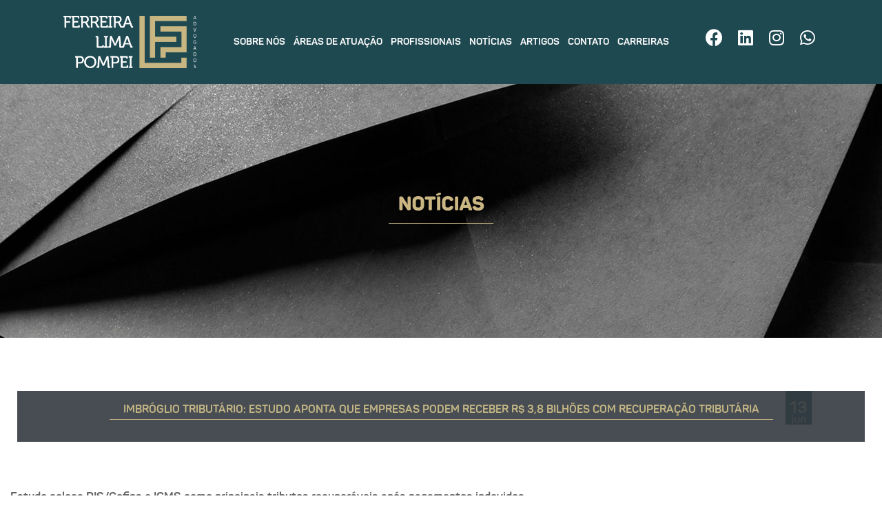

--- FILE ---
content_type: text/html; charset=UTF-8
request_url: https://ferreiralimapompei.com.br/noticias/imbroglio-tributario-estudo-aponta-que-empresas-podem-receber-r-38-bilhoes-com-recuperacao-tributaria/
body_size: 16009
content:
<!DOCTYPE html>
<html lang="pt-BR">
<head>
	<meta charset="UTF-8">
	<meta name="viewport" content="width=device-width, initial-scale=1.0, viewport-fit=cover" />		<title>Imbróglio tributário: estudo aponta que empresas podem receber R$ 3,8 bilhões com recuperação tributária &#8211; Ferreira Lima Pompei Advogados</title>
<noscript><style>#preloader{display:none;}</style></noscript><link rel='dns-prefetch' href='//fonts.googleapis.com' />
<link rel='preconnect' href='https://fonts.gstatic.com' crossorigin />
<link rel="alternate" type="application/rss+xml" title="Feed para Ferreira Lima Pompei Advogados &raquo;" href="https://ferreiralimapompei.com.br/feed/" />
<link rel="alternate" type="application/rss+xml" title="Feed de comentários para Ferreira Lima Pompei Advogados &raquo;" href="https://ferreiralimapompei.com.br/comments/feed/" />
<link rel='stylesheet' id='wp-block-library-css'  href='https://ferreiralimapompei.com.br/wp-includes/css/dist/block-library/style.min.css?ver=5.6.16' type='text/css' media='all' />
<link rel='stylesheet' id='wp-block-library-theme-css'  href='https://ferreiralimapompei.com.br/wp-includes/css/dist/block-library/theme.min.css?ver=5.6.16' type='text/css' media='all' />
<link rel='stylesheet' id='ae13eacbc-css'  href='https://ferreiralimapompei.com.br/wp-content/uploads/essential-addons-elementor/ae13eacbc.min.css?ver=1762204659' type='text/css' media='all' />
<link rel='stylesheet' id='elementor-icons-css'  href='https://ferreiralimapompei.com.br/wp-content/plugins/elementor/assets/lib/eicons/css/elementor-icons.min.css?ver=5.6.2' type='text/css' media='all' />
<link rel='stylesheet' id='elementor-animations-css'  href='https://ferreiralimapompei.com.br/wp-content/plugins/elementor/assets/lib/animations/animations.min.css?ver=2.9.7' type='text/css' media='all' />
<link rel='stylesheet' id='elementor-frontend-css'  href='https://ferreiralimapompei.com.br/wp-content/plugins/elementor/assets/css/frontend.min.css?ver=2.9.7' type='text/css' media='all' />
<link rel='stylesheet' id='elementor-pro-css'  href='https://ferreiralimapompei.com.br/wp-content/plugins/elementor-pro/assets/css/frontend.min.css?ver=2.9.2' type='text/css' media='all' />
<link rel='stylesheet' id='elementor-global-css'  href='https://ferreiralimapompei.com.br/wp-content/uploads/elementor/css/global.css?ver=1716316168' type='text/css' media='all' />
<link rel='stylesheet' id='elementor-post-14-css'  href='https://ferreiralimapompei.com.br/wp-content/uploads/elementor/css/post-14.css?ver=1716316169' type='text/css' media='all' />
<link rel='stylesheet' id='elementor-post-67-css'  href='https://ferreiralimapompei.com.br/wp-content/uploads/elementor/css/post-67.css?ver=1716316169' type='text/css' media='all' />
<link rel='stylesheet' id='elementor-post-96-css'  href='https://ferreiralimapompei.com.br/wp-content/uploads/elementor/css/post-96.css?ver=1716316169' type='text/css' media='all' />
<link rel='stylesheet' id='bootstrap-css'  href='https://ferreiralimapompei.com.br/wp-content/themes/medilink/assets/css/bootstrap.min.css?ver=1.4.3' type='text/css' media='all' />
<link rel='stylesheet' id='font-awesome-css'  href='https://ferreiralimapompei.com.br/wp-content/themes/medilink/assets/css/font-awesome.min.css?ver=1.4.3' type='text/css' media='all' />
<link rel='stylesheet' id='flaticon-css'  href='https://ferreiralimapompei.com.br/wp-content/themes/medilink/assets/fonts/flaticon.css?ver=1.4.3' type='text/css' media='all' />
<link rel='stylesheet' id='animate-css'  href='https://ferreiralimapompei.com.br/wp-content/themes/medilink/assets/css/animate.min.css?ver=1.4.3' type='text/css' media='all' />
<link rel='stylesheet' id='medilink-meanmenu-css'  href='https://ferreiralimapompei.com.br/wp-content/themes/medilink/assets/css/meanmenu.css?ver=1.4.3' type='text/css' media='all' />
<link rel='stylesheet' id='select2-css'  href='https://ferreiralimapompei.com.br/wp-content/themes/medilink/assets/css/select2.min.css?ver=1.4.3' type='text/css' media='all' />
<link rel='stylesheet' id='medilink-style-css'  href='https://ferreiralimapompei.com.br/wp-content/themes/medilink/assets/css/style.css?ver=1.4.3' type='text/css' media='all' />
<link rel='stylesheet' id='medilink-elementor-css'  href='https://ferreiralimapompei.com.br/wp-content/themes/medilink/assets/css/elementor.css?ver=1.4.3' type='text/css' media='all' />
<style id='medilink-dynamic-inline-css' type='text/css'>
.entry-banner{background-image: url(https://ferreiralimapompei.com.br/wp-content/themes/medilink/assets/img/banner.jpg)}.content-area {padding-top:95px;}  @media all and (max-width: 1199px) {.content-area {padding-top:100px;}}  @media all and (max-width: 991px) {.content-area {padding-top:100px;}}.content-area {padding-bottom:95px;}  @media all and (max-width: 1199px) {.content-area {padding-bottom:100px;}}  @media all and (max-width: 991px) {.content-area {padding-bottom:100px;}}.entry-banner .inner-page-banner {padding-top:100px;}.entry-banner .inner-page-banner {padding-bottom:100px;} a:link, a:visited { color: #c3b584; } .primary-color { color: #c3b584; } .secondery-color { color: #c3b584; } .primary-bgcolor, .bg-primary { background-color: #c3b584!important; } .secondery-bgcolor, .bg-secondary { background-color: #c3b584!important; } .site-wrp .color-primary{ color: #c3b584; } .overlay-primary80:before {  background-color: rgba(195, 181, 132, 0.8); } .overlay-primary90:before {  background-color: rgba(195, 181, 132, 0.9); } #preloader { background-color: #ffffff; } .bg-primary70 { background-color: rgba(195, 181, 132, 0.7); } .header-contact-layout3 ul.contact-layout3-mid i, .header-style-4 .header-contact .fa { color: #c3b584; } .header-search {  background-color: rgba(195, 181, 132, 0.9); } .header-search .close { color: #c3b584; } .header-top-bar {   background-color: #ffffff; } .header-top-bar.layout-2, .header-style-4 .header-social li a:hover {   background-color: #c3b584; } .header-contact-layout1.tophead-contact ul li i{ color: #c3b584; } .header-top-bar, .header-top-bar.header-contact-layout1 a, .header-contact-layout1 ul li{   color: #444444 !important; } .header-top-bar .tophead-social li a:hover i{   color: #ffffff; } .trheader .header-top-bar{ background-color: rgba(255, 255, 255, 0.8); } .trheader .header-top-bar, .trheader .header-top-bar a, .trheader .header-top-bar .tophead-social li a, .trheader .header-top-bar .tophead-social li a:hover { color: #ffffff; } .header-top-bar .tophead-social li a i { color: #8a8a8a; } .trheader .header-top-bar .tophead-social li a i{ color: #8a8a8a; } .header-top-bar .tophead-social li a:hover{ background-color: #c3b584;  } .header-style-1 .action-items-primary-btn { background-color: #c3b584; border-color: #c3b584; color: #ffffff !important; } .header-style-1 .action-items-primary-btn:hover {  color: #c3b584 !important; } .woocommerce .site-wrp a.remove { color: #c3b584 !important; } .woocommerce .site-wrp a.remove:hover { color:#ffffff !important; background: #c3b584; } .widget ul li::after {  background: #c3b584; } .cart-icon-products .widget_shopping_cart .mini_cart_item a:hover{ color: #c3b584; } .btn.btn-slider.ls-layer{   background: #c3b584;   color:#ffffff !important; } .btn.btn-slider.ls-layer:hover a{   background: #c3b584; } .rt-header-top-bar .rt-tophead-contact ul li i{ color: #c3b584; } .search-box-area .search-box a.search-button:hover i::before { color: #c3b584; } .header-social-layout1 li a:hover {  background: #c3b584; } .rt-header-top-bar .action-items-btn { background: #c3b584; } .rt-header-top-bar .action-items-btn:hover {  background: #c3b584; }   .header-top-bar.layout-2 .header-social-layout1 ul.tophead-social li a:hover { color: #c3b584; } .header-icon-area .search-box .search-button i{ color: #c3b584; } .site-header .main-navigation ul li a { font-family: Roboto, sans-serif; font-size : 16px; font-weight : 700; line-height : 24px; color: #111111; text-transform : none; font-style: normal; } .site-header .main-navigation ul.menu > li > a:hover, .site-header .main-navigation ul.menu > li.current-menu-item > a, .site-header .main-navigation ul.menu > li.current > a { color: #c3b584; } .trheader.non-stick .site-header .main-navigation ul.menu > li > a, .trheader.non-stick .site-header .search-box .search-button i, .trheader.non-stick .header-icon-seperator, .trheader.non-stick .header-icon-area .cart-icon-area > a, .trheader.non-stick .additional-menu-area a.side-menu-trigger { color: #ffffff; } .trheader.non-stick .site-header .main-navigation ul.menu > li > a:hover, .trheader.non-stick .site-header .main-navigation ul.menu > li.current-menu-item > a, .trheader.non-stick .site-header .main-navigation ul.menu > li.current > a { color: #c3b584; } .site-header .main-navigation ul li ul{  border-top: 1px solid #c3b584; } .site-header .main-navigation ul li ul li:hover > a { background-color: #c3b584;  } .site-header .main-navigation ul li ul li:hover > a { color: #ffffff;  } .site-header .main-navigation ul li ul li a { font-family: Roboto, sans-serif; font-size : 16px; font-weight : 500; line-height : 22px; color: #111111; text-transform : none; font-style: normal; } .stick .site-header { border-color: #c3b584} .site-header .main-navigation ul li.mega-menu > ul.sub-menu { background-color: #c3b584} .site-header .main-navigation ul li.mega-menu ul.sub-menu li a { color: #111111} .site-header .main-navigation ul li.mega-menu ul.sub-menu li a:hover {  color: #ffffff; } .mean-container a.meanmenu-reveal, .mean-container .mean-nav ul li a.mean-expand { color: #c3b584; } .mean-container a.meanmenu-reveal span { background-color: #c3b584; } .mean-container .mean-bar { border-color: #c3b584; } .mean-container .mean-nav ul li a { font-family: Roboto, sans-serif; font-size : 16px; font-weight : 500; line-height : 21px; color: #111111; text-transform : none; font-style: normal; } .mean-container .mean-nav ul li a:hover, .mean-container .mean-nav > ul > li.current-menu-item > a { color: #c3b584; } .header-icon-area .cart-icon-area .cart-icon-num { background-color: #c3b584; } .site-header .search-box .search-text { border-color: #c3b584; } .header-style-3 .header-social li a:hover { color: #c3b584; } .header-style-3.trheader .header-contact li a, .header-style-3.trheader .header-social li a { color: #ffffff; } .header-style-3.trheader .header-social li a:hover { color: #c3b584; } .header-style-4 .header-social li a:hover { color: #c3b584; } .header-style-4.trheader .header-contact li a, .header-style-4.trheader .header-social li a { color: #ffffff; } .header-style-4.trheader .header-social li a:hover { color: #c3b584; } .entry-banner .inner-page-banner::before { background-color: rgba(195, 181, 132, 0.9);  } .breadcrumbs-area .breadcrumb-area .entry-breadcrumb { color: #c5d5ff; } .entry-banner .inner-page-banner .breadcrumbs-area h1 { color: #fff; }  .breadcrumb-area .entry-breadcrumb span a, .breadcrumb-area .entry-breadcrumb span a span { color: #c5d5ff;  } .breadcrumb-area .entry-breadcrumb span a:hover, .breadcrumb-area .entry-breadcrumb span a:hover span { color: #fff; } .breadcrumb-area .entry-breadcrumb { color: #c5d5ff; } .breadcrumb-area .entry-breadcrumb > span { color: #fff; } .footer-layout1 .footer-box .footer-header::after { background-color: #c3b584; } .footer-layout1 .footer-box .menu li a:hover { color: #c3b584; } .footer-layout1 .footer-box .footer-opening-hours li span.os-close { color: #c3b584; } .footer-layout1 .footer-center-wrap .newsletter-form .stylish-input-group .input-group-addon {  background: #c3b584 !important; } .footer-layout1 .footer-bottom-wrap .copyright a:hover { color: #c3b584; } .footer-layout1 .footer-center-wrap .footer-social ul li a:hover { color: #c3b584; } .footer-layout2 .footer-top-area .widget .btn-fill.size-md, .footer-layout2 .footer-top-area .widget .btn-ghost.size-md{ background-color: #c3b584; } .footer-layout2 .footer-top-area .widget .footer-widget-contact a:hover { color: #c3b584; } .widget_medilink_info.widget ul li i, .footer-layout2 .footer-top-area .widget .footer-widget-contact:before, .footer-layout2 .footer-bottom-area a:hover{ color: #c3b584; } .widget.widget_medilink_about ul li a:hover {  color: #c3b584; } .kebo-tweets .ktweet .kmeta a { color: #c3b584; } .footer-top-area .widget ul li:before { color: #c3b584; } .footer-top-area .widget a:hover, .footer-top-area .widget a:active { color: #c3b584; } .footer-top-area { background-color: #111111; } .footer-top-area .widget > h3 { color: #ffffff; } .footer-top-area .widget { color: #e3e3e3; } .footer-top-area a:link, .footer-top-area a:visited, .footer-top-area widget_nav_menu ul.menu li:before { color: #e3e3e3; } .footer-top-area .widget a:hover, .footer-top-area .widget a:active { color: #c3b584; } .footer-bottom-area { background-color: #111111; color: #8f8f8f; } a.scrollToTop { background-color: rgba(195, 181, 132, 0.3); color: #c3b584; border-color: #c3b584; } a.scrollToTop:hover, a.scrollToTop:focus , .sidebar-widget-area .widget_medilink_info{ background-color: #c3b584; } .footer-top-area .widget.widget_medilink_info ul li i{ color: #c3b584; } .single-departments-box-layout1 .item-content .department-info li::after {  box-shadow: 0px 2px 15px 0px rgba(195, 181, 132, 0.75); } .single-departments-box-layout1 .item-content .department-info li::after {  background-color: #c3b584; } .title-bar-primary::before , .title-bar-primary7::after, .title-bar-primary5::after {  background-color: #c3b584; } .widget-department-info ul li a:hover { color: #c3b584; } .widget-department-info ul li a:hover::before { color: #c3b584; } .widget-department-info ul li a:hover::after { background-color: #c3b584; } .single-departments-box-layout1 .item-content .item-specialist .media-body .item-btn { border: 1px solid #c3b584;  color: #c3b584; } .single-departments-box-layout1 .item-content .item-specialist .media-body .item-btn:hover { color: #ffffff; background-color: #c3b584; } .search-form .custom-search-input button.btn span { color: #c3b584; } .widget .category-type ul li:before { color: #c3b584; } .widget h3:after { background-color: #c3b584; } footer .widget h3:after { background-color: #c3b584; } .widget ul li:before { color: #c3b584; } .widget ul li a:hover { color: #c3b584; } .widget_tag_cloud a:hover { border-color: #c3b584; background-color: #c3b584; } .footer-top-area .widget.widget_tag_cloud a:hover { border-color: #c3b584; } .widget.widget_medilink_about ul li a { border-color: #c3b584; } .widget.widget_medilink_info ul li i { color: #c3b584; } .widget.widget_medilink_menu ul li a i { color: #c3b584; } body, ul li { font-family: 'Roboto', sans-serif; font-size: 16px; line-height: 26px; font-weight : 400; font-style: normal;  } h1 { font-family: 'Raleway', sans-serif; font-size: 36px; line-height: 44px; font-weight : 700; font-style: normal; } h2 { font-family: 'Raleway', sans-serif; font-size: 28px; line-height: 34px; font-weight : 700; font-style: normal; } h3 { font-family: 'Raleway', sans-serif; font-size: 22px; line-height: 28px; font-weight : 700; font-style: normal; } h4 { font-family: 'Raleway', sans-serif; font-size: 20px; line-height: 26px; font-weight : 700; font-style: normal; } h5 { font-family: 'Raleway', sans-serif; font-size: 18px; line-height: 24px; font-weight : 600; font-style: normal; } h6 { font-family: 'Raleway', sans-serif; font-size: 16px; line-height: 22px; font-weight : 600; font-style: normal; } .pagination-area ul li.active a, .pagination-area ul li a:hover, .pagination-area ul li span.current { background-color: #c3b584; color: #ffffff; } .price-table-layout2:hover .tpt-footer .tpt-footer-btn:hover { background-color: #c3b584; } .btn-ghost.color-light.hover-yellow:hover { border-color:#c3b584;  color: #c3b584; } .profile-social li a:hover { border: 1px solid #c3b584; background: #c3b584;  } .profile-social li a:hover { border: 1px solid #c3b584; background-color: #c3b584; } .rt-el-slider .nivo-directionNav a.nivo-prevNav, .rt-el-slider .nivo-directionNav a.nivo-nextNav {  border: 1px solid #c3b584; } .site-wrp .btn-fill.color-primary{ background-color: #c3b584; border-color: #c3b584; color: #ffffff; } .site-wrp .btn-fill.color-primary:hover{ color: #c3b584; } .site-wrp .btn-fill.color-yellow{ background-color: #c3b584; border-color: #c3b584; } .btn-ghost.color-yellow{ border-color: #c3b584; color: #c3b584; } .btn-ghost.color-yellow:hover{ background-color: #c3b584; } .schedule-layout1 .schedule-time i{ color: #c3b584; } .site-wrp .btn-fill.color-yellow:hover{  border-color:#c3b584;   background-color: #c3b584;   color:#ffffff; } .site-wrp .btn-fill.color-yellow.gust:hover{  border-color:#c3b584;   background-color: transparent;   color: #c3b584; } .site-wrp .rtin-light .btn-fill.color-yellow.gust:hover{  border-color:#c3b584;   background-color: #c3b584;   color: #ffffff; }  .blog-layout1 .item-img .item-date{ background-color: #fff; color: #c3b584; } .site-wrp .btn-text:hover:before{ color: #c3b584; } .site-wrp .btn-text:hover{ color: #c3b584; } .rt-el-info-box.rtin-style1.rtin-dark .rtin-title a{ color: #c3b584; } .footer-layout1 .footer-social ul li a:before, .footer-layout1 .footer-social ul li a:after { background-color: #c3b584; } .footer-layout1 .footer-social ul li a:hover{ color: #c3b584; } .rt-el-cta-1.style2 .rtin-button a{ color: #c3b584; } .rdtheme-button-1, .rdtheme-button-ghost-1 { background-color: #c3b584; } .rdtheme-button-1:hover { background-color: #c3b584; } .rdtheme-button-ghost-1{ border-color: #c3b584; } .rdtheme-button-2:hover { border-color: #c3b584; background-color: #c3b584; } .rdtheme-button-ghost-1:hover { color: #c3b584; } .rdtheme-button-4 { border: 2px solid #c3b584; } .rdtheme-button-4:hover {  background-color: #c3b584; } .rt-el-services-box.rtin-style3:hover { -webkit-box-shadow: inset 2px 0px 73px 0px rgba(195, 181, 132, 0.5); -moz-box-shadow: inset 2px 0px 73px 0px rgba(195, 181, 132, 0.5); box-shadow: inset 2px 0px 73px 0px rgba(195, 181, 132, 0.5); } .rdtheme-button-2 { border: 2px solid #c3b584; } .schedule-layout1 .schedule-title a:hover{ color: #c3b584; } a { color: #c3b584; } a:hover, a:focus, a:active { color: #c3b584; } button, input[type="button"], input[type="reset"], input[type="submit"], .primary-list li:before { background-color: #c3b584; } .post-each .entry-thumbnail-area .entry-meta-1 li i, .post-each .entry-thumbnail-area .entry-meta-1 li a:hover, .post-each .entry-content-area .entry-header a.entry-title:hover, .post-each .entry-content-area .read-more-btn i, .post-each .entry-content-area .read-more-btn:hover, .post-each.post-each-single .entry-content-area .entry-tags a:hover { color: #c3b584; } .site-index .sticky { border-color: #c3b584; } .comments-area h3.comment-title:after, .comments-area .main-comments .comment-meta .reply-area a:hover, #respond .comment-reply-title:after { background-color: #c3b584; } #respond form .btn-send:hover { background-color: #c3b584; } #respond form .btn-send { background-color: #c3b584; } .error-page-area {   background-color: #f1f7fa; } .error-page-area .error-page h3 { color: #111111; } .error-page-area .error-page p { color: #111111; } .rt-el-info-box.rtin-style4:hover .rt-number { color: #c3b584; } .call-to-action-box-layout6 .item-btn:hover { color: #c3b584; }  .rt-el-cta-1.rt-light.rt-color-primary .rtin-title { color: #c3b584; } .plus-patent{ background-color: #c3b584; } .site-wrp .rtin-button-mid .item-btn {  border-color: #c3b584; color: #c3b584; } .site-wrp .rtin-button-mid .item-btn:hover { background-color: #c3b584; color: #ffffff; } .rt-el-cta-1.rt-primary { background-color: #c3b584; color: #ffffff; } .rt-el-cta-1.rt-primary .rtin-button-mid a {  color: #c3b584; } .rt-el-cta-1.rt-primary .rtin-title { color: #ffffff; } .rt-el-cta-1.rt-primary .rtin-button-mid a:hover { color: #ffffff; } .team-single ul.rtin-social li a { border-color: #c3b584; color: #c3b584; } .team-single ul.rtin-social li a:hover, .team-single .rtin-content .rtin-heading:after, .team-single .rtin-skills .rtin-skill-each .progress .progress-bar, .rt-el-cta-1.style2, .rt-el-cta-1.style1{ background-color: #c3b584; } .rt-project-archive .rt-project-arc-1 .rtin-item .rtin-img:before { background-color: rgba(195, 181, 132, 0.8); } .rt-project-archive .rt-project-arc-1 .rtin-item .rtin-img .rtin-icon-wrap .rtin-icon, .rt-project-archive .rt-project-arc-1 .rtin-item .rtin-content .rtin-title a:hover { color: #c3b584; } .blog-box-layout2 .item-content .post-actions-wrapper ul li .item-btn:hover i { color: #c3b584; } .blog-box-layout2 .item-content .post-actions-wrapper ul li .item-btn { color: #c3b584; } .blog-box-layout2 .item-content .post-actions-wrapper ul li .item-btn:hover { color: #c3b584; } .comments-area .main-comments .comment-meta .reply-area a { background-color: #c3b584; color: #ffffff; } #respond .comment-reply-title::after { background-color: #c3b584 !important; } .single-blog-wrapper .single-blog-content-holder blockquote::before { color: #c3b584; } .tagcloud a:hover { background: #c3b584; color: #ffffff; } .post-each-single .news-meta-info{ background: #c3b584; }  .blog-box-layout4 .item-img.no-img .post-date i { color: #c3b584; } .blog-box-layout4 .item-content .item-title a:hover { color: #c3b584; } .blog-box-layout4 .item-content .post-actions-wrapper ul li i { color: #c3b584; } .blog-box-layout4 .item-content .post-actions-wrapper ul li a i::before {  color: #c3b584; } .blog-box-layout4 .post-date {  background-color: #c3b584; color: #ffffff; }  .blog-box-layout1 .entry-meta li i { color: #c3b584; } .blog-box-layout1 .entry-meta li a:hover { color: #c3b584; } .site-wrp .blog-btn i { color: #c3b584; } .site-wrp .blog-btn:hover { background-color: #c3b584; color: #ffffff; } .site-wrp .blog-btn:hover i { color: #ffffff; } .call-to-action-box-layout4 .call-to-action-phone a i { color: #c3b584; } .call-to-action-box-layout4 .call-to-action-btn .item-btn {  border-color: #c3b584;  background-color: #c3b584;  color: #ffffff; } .call-to-action-box-layout4 .call-to-action-btn .item-btn:hover { color: #c3b584; } .blog-box-layout1 .item-title a:hover { color: #c3b584; } .footer-layout1 .footer-center-wrap .newsletter-form .stylish-input-group .input-group-addon:hover { background-color: #c3b584 !important; } .blog-box-layout2 .item-content .post-date.add-pimg { background-color: #c3b584; } .blog-box-layout2 .item-content .post-date.noadd-img { background-color: #c3b584; } .blog-box-layout2 .item-content .item-title a:hover { color: #c3b584; } .blog-box-layout2 .item-content .post-actions-wrapper ul li a:hover { color: #c3b584; } .blog-box-layout2 .item-content .post-actions-wrapper ul li a:hover i { color: #c3b584; } .blog-box-layout2 .item-content .post-actions-wrapper ul li a:hover i { color: #c3b584; } .blog-box-layout2 .item-content .post-actions-wrapper ul li .item-btn i { color: #c3b584; }  .post-each .entry-content-area:hover .entry-meta-2 li.vcard-author a:hover { color: #c3b584; } .post-each .entry-meta-2 li.vcard-comments i { color: #c3b584; } .post-each .entry-meta-2 li.vcard-author i { color: #c3b584; } .post-each .entry-content-area:hover .entry-meta-2 li.vcard-comments i{ color: #c3b584;  } .post-each .entry-meta-1 li i, .post-each .entry-content-area:hover .entry-meta-2 li.vcard-author i{ color: #c3b584;  } .blog-layout3.thumb-img .item-date-wrap .item-date { background-color: #c3b584;  } .blog-layout3.thumb-img .item-date-wrap .item-date:before { background-color: #c3b584; } .site-wrp .btn-text.hover-yellow:hover:before{ color: #c3b584; } .site-wrp .btn-text.hover-yellow:hover{ color: #c3b584; } .blog-layout3 .item-date-wrap .item-date {  background-color: #c3b584; } .blog-layout3 .item-date-wrap .item-date:before {  background: rgba(195, 181, 132, 0.9); } .widget_medilink_posts h4 a:hover { color: #c3b584; } .post-each .entry-content-area .entry-header .entry-meta-2 li a:hover{ color: #c3b584; } .blog-layout2 .item-img .item-date { background-color: #c3b584; } .title-light.hover-primary a:hover, .title-regular.hover-primary a:hover, .title-medium.hover-primary a:hover, .title-semibold.hover-primary a:hover, .title-bold.hover-primary a:hover, .title-black.hover-primary a:hover { color: #c3b584; } .woocommerce .widget_price_filter .ui-slider .ui-slider-range, .woocommerce .widget_price_filter .ui-slider .ui-slider-handle, .rt-woo-nav .owl-custom-nav-title:after, .rt-woo-nav .owl-custom-nav .owl-prev:hover, .rt-woo-nav .owl-custom-nav .owl-next:hover, .woocommerce ul.products li.product .onsale, .woocommerce span.onsale, .woocommerce a.added_to_cart, .woocommerce div.product form.cart .button, .woocommerce #respond input#submit, .woocommerce a.button, .woocommerce button.button, .woocommerce input.button, p.demo_store, .woocommerce #respond input#submit.disabled:hover, .woocommerce #respond input#submit:disabled:hover, .woocommerce #respond input#submit[disabled]:disabled:hover, .woocommerce a.button.disabled:hover, .woocommerce a.button:disabled:hover, .woocommerce a.button[disabled]:disabled:hover, .woocommerce button.button.disabled:hover, .woocommerce button.button:disabled:hover, .woocommerce button.button[disabled]:disabled:hover, .woocommerce input.button.disabled:hover, .woocommerce input.button:disabled:hover, .woocommerce input.button[disabled]:disabled:hover, .woocommerce #respond input#submit.alt, .woocommerce a.button.alt, .woocommerce button.button.alt, .woocommerce input.button.alt { background-color: #c3b584; color: #ffffff; } .product-grid-view .view-mode ul li.grid-view-nav a, .product-list-view .view-mode ul li.list-view-nav a, .woocommerce ul.products li.product h3 a:hover, .woocommerce div.product p.price, .woocommerce div.product span.price, .woocommerce div.product .product-meta a:hover, .woocommerce div.product .product_meta a:hover, .woocommerce div.product .woocommerce-tabs ul.tabs li.active a, .woocommerce a.woocommerce-review-link:hover, .woocommerce-message:before, .woocommerce-info::before { color: #c3b584; } .woocommerce-message, .woocommerce-info { border-color: #c3b584; } .woocommerce .product-thumb-area .product-info ul li a:hover { color: #c3b584; } .woocommerce-account .woocommerce .woocommerce-MyAccount-navigation ul li a { color: #ffffff;  background-color: #c3b584; } .woocommerce-account .woocommerce .woocommerce-MyAccount-navigation ul li.is-active a, .woocommerce-account .woocommerce .woocommerce-MyAccount-navigation ul li.is-active a:hover, .woocommerce-account .woocommerce .woocommerce-MyAccount-navigation ul li a:hover { background-color: #c3b584; } .woocommerce ul.products li.product .price { color: #c3b584; } .shop-box-layout1 .item-img::after { background-color: rgba(195, 181, 132, 0.70); } .tagcloud a {  border: 1px solid #c3b584; } .widget_medilink_posts .media-body .date { color: #c3b584; } .single-blog-wrapper .single-blog-content-holder blockquote {  border-left: 4px solid #c3b584;  } .elementor-2410 .elementor-element.elementor-element-79b5630 .section-heading::after { background-color: #c3b584; } .rt-el-paragraph-title .rtin-title span { color: #c3b584; } .elementor-8 .elementor-element.elementor-element-2da73e0 .rtin-subtitle{ color: #c3b584; } .elementor-8 .elementor-element.elementor-element-2da73e0 .section-heading::after { background: #c3b584; } .heading-layout1.theme4.style1::after, .heading-layout1.theme2.style1::after, .heading-layout1.theme3.style1::after {  background-color: #c3b584; } .heading-layout1.theme4.style1 p, .heading-layout1.theme2.style1 p, .heading-layout1.theme3.style1 p{ color: #c3b584; } .rt-el-title.style2 .rtin-title:after, .rt-el-twt-3.rtin-dark .rtin-title:after{ background-color: #c3b584; } .heading-layout1::after { background-color: #c3b584; } .rt-el-info-box.rtin-style2:hover { box-shadow: 0 10px 55px 5px rgba(195, 181, 132, 0.30); } .about-box-layout2 ul li a::after {  background-color: #c3b584; } .about-box-layout2 ul li a {  background: -webkit-gradient(linear, left top, right top, from(#c3b584), to(#c3b584)); background: -webkit-linear-gradient(left, #c3b584, #c3b584); background: -o-linear-gradient(left, #c3b584, #c3b584); background: linear-gradient(to right, #c3b584, #c3b584); color: #ffffff; } .about-box-layout2 ul li a::before {  color: #ffffff; } .call-to-action-box-layout3 .single-item a::after { background-color: #c3b584; color: #ffffff; } .call-to-action-box-layout3 .single-item a::after { background-color: #c3b584; } .call-to-action-box-layout3 .single-item a {  background: -webkit-gradient(linear, left top, right top, from(#c3b584), to(#c3b584)); background: -webkit-linear-gradient(left, #c3b584, #c3b584); background: -o-linear-gradient(left, #c3b584, #c3b584); background: linear-gradient(to right, #c3b584, #c3b584); color: #ffffff; } .call-to-action-box-layout3 .single-item a i::before { color: #ffffff; } .rt-el-nav-menu.widget-about-info ul li a:hover::before { color: #c3b584; } .rt-el-nav-menu.widget-about-info ul li a:hover::before { color: #c3b584; } .rt-el-nav-menu.widget-about-info ul li a:hover::after { background-color: #c3b584; } .widget-ad-area .item-btn i { color: #c3b584; } .widget-ad-area .item-btn:hover { background-color: #c3b584; color: #ffffff; } .widget-ad-area .item-btn:hover i { color: #ffffff; } .about-info-list .about-info li a:hover { color: #c3b584; } .about-info-list .about-info li::after { background-color: #c3b584; color: #ffffff; -webkit-box-shadow: 0px 2px 15px 0px rgba(195, 181, 132, 0.75); -moz-box-shadow: 0px 2px 15px 0px rgba(195, 181, 132, 0.75); box-shadow: 0px 2px 15px 0px rgba(195, 181, 132, 0.75); } .rt-el-nav-menu.widget-about-info ul li a:hover { color: #c3b584; } .about-info-list ul.list-info li::after { color: #c3b584; }   .site-wrp .nav-control-layout2.owl-theme .owl-nav > div { color: #c3b584} .site-wrp .nav-control-layout3.owl-theme .owl-nav .owl-prev:hover { background: #c3b584 !important; } .site-wrp .nav-control-layout3.owl-theme .owl-nav .owl-next:hover { background: #c3b584 !important; } .dot-control-layout1.owl-theme .owl-dots .owl-dot span { border: 2px solid #c3b584; } .dot-control-layout1.owl-theme .owl-dots .owl-dot.active span { background-color: #c3b584; } .dot-control-layout1.owl-theme .owl-dots .owl-dot span:hover { background-color: #c3b584; } .site-wrp .nav-control-layout-top2 .owl-nav > div { color: #c3b584; } .site-wrp .nav-control-layout-top .owl-nav .owl-prev:hover, .site-wrp .nav-control-layout-top .owl-nav .owl-next:hover { box-shadow: 0px 4px 20px 0px rgba(195, 181, 132, 0.75); } .rt-owl-nav .owl-theme .owl-nav > div, .site-wrp .nav-control-layout-top .owl-nav > div { color: #c3b584; } .rt-owl-nav .owl-theme .owl-nav > div { border-color: #c3b584;  } .rt-owl-nav .owl-theme .owl-nav > div:hover{  background-color: #c3b584; } .site-wrp .nav-control-layout-top .owl-nav .owl-prev, .site-wrp .nav-control-layout-top .owl-nav .owl-next {  color: #c3b584; } .site-wrp .nav-control-layout-top .owl-nav .owl-prev:hover, .site-wrp .nav-control-layout-top .owl-nav .owl-next:hover { background-color: #c3b584; color: #ffffff; } .site-wrp .nav-control-layout-top .owl-nav .owl-prev:hover i, .site-wrp .nav-control-layout-top .owl-nav .owl-next:hover i { color: #ffffff; } .rt-owl-dot .owl-theme .owl-dots .owl-dot.active span, .rt-owl-dot .owl-theme .owl-dots .owl-dot:hover span { background-color: #c3b584; } .rt-el-post-slider .rtin-item .rtin-content-area .date-time {  color: #c3b584; } .rt-el-post-slider .rtin-item .rtin-content-area .rtin-header .rtin-title a:hover, .rt-el-post-slider .rtin-item .rtin-content-area .read-more-btn i, .rt-el-post-slider .rtin-item .rtin-content-area .read-more-btn:hover { color: #c3b584; } .elementor-2252 .elementor-element.elementor-element-4cba7955 .section-heading::after {  background-color: #c3b584; } .rt-el-info-box.rtin-style4:hover .rtin-icon { background-color: #c3b584; } .team-box-layout41 .item-img::after { background-color: rgba(195, 181, 132, 0.90); } .team-box-layout41 .item-content .item-title a:hover{ color: #c3b584; } .team-box-layout41 .item-social li a:hover { color: #c3b584; } .team-box-layout42 .item-mid .item-content .item-content-mid .item-social li a, .team-box-layout42 .item-mid .item-content .item-content-mid p, .team-box-layout42 .item-mid .item-content .item-content-mid .item-title a { color: #ffffff; } .team-box-layout2 .item-content::after {  background-color: #c3b584; } .team-search-box .item-btn:hover { background-color: #c3b584; } .select2-container--classic .select2-selection--single .select2-selection__arrow b { border-color: #ffffff transparent transparent transparent; } .select2-container--classic.select2-container--open .select2-selection--single .select2-selection__arrow { background-color: #c3b584; color: #ffffff; } .select2-container--classic .select2-results__option--highlighted[aria-selected] { background-color: #c3b584; color: #ffffff; } .team-search-box .item-btn { border-color: #c3b584; background-color: #c3b584; color: #ffffff; } .select2-container--classic.select2-container--open .select2-selection--single, .select2-container--classic.select2-container--open .select2-dropdown{ border: 1px solid #c3b584; } .select2-container--classic .select2-selection--single .select2-selection__arrow { background-color: #c3b584; } .departments-box-layout4:hover { background-color: #c3b584; color: #ffffff; } .departments-box-layout4:hover .box-content .item-title a { color: #ffffff; } .departments-box-layout5 .item-img::before {  background: -webkit-linear-gradient(to top, #c3b584, transparent); background: -o-linear-gradient(to top, #c3b584, transparent); background: -moz-linear-gradient(to top, #c3b584, transparent); background: linear-gradient(to top, #c3b584, transparent); } .departments-box-layout5:hover .item-img::before { background-color: #c3b584; } .departments-box-layout1 .item-content .item-title a:hover { color: #c3b584; } .team-box-layout1 .title-bar::after { background-color: #c3b584; } .team-box-layout1 .item-schedule .item-btn {  border-color: #c3b584; color: #c3b584; } .team-box-layout1 .item-schedule .item-btn:hover { background-color: #c3b584;  color: #ffffff; } .team-box-layout5 .item-content .item-title a:hover { color: #c3b584; } .team-box-layout5 .item-content .item-degree { color: #c3b584;  } .team-box-layout5 .item-content ul.item-btns li a.item-btn.btn-ghost { color: #c3b584; } .team-box-layout5 .item-content ul.item-btns li a.item-btn.btn-ghost:hover { background-color: #c3b584; color: #ffffff; } .team-box-layout5 .item-content ul.item-btns li a.item-btn.btn-fill { color: #ffffff; background-color: #c3b584; -webkit-box-shadow: 0px 1px 10px 0px rgba(195, 181, 132, 0.75); -moz-box-shadow: 0px 1px 10px 0px rgba(195, 181, 132, 0.75); box-shadow: 0px 1px 10px 0px rgba(195, 181, 132, 0.75); } .team-box-layout5 .item-content ul.item-btns li a.item-btn.btn-fill:hover {  color: #c3b584; } .team-box-layout5 .item-content ul.item-btns li a.item-btn {  border-color: #c3b584; } .team-box-layout1 .item-title a:hover { color: #c3b584; } .title-bar:before {  background-color: #c3b584; } .departments-box-layout2 .item-title a:hover { color: #c3b584;  } .departments-box-layout2:hover .item-btn i { color: #c3b584; } .departments-box-layout2:hover .item-btn:hover { color: #c3b584; } .features-box-layout1 .list-info.theme2 li::before {  -webkit-box-shadow: 0px 5px 6px 0px #c3b584; -moz-box-shadow: 0px 5px 6px 0px #c3b584; box-shadow: 0px 5px 6px 0px #c3b584; } .bg-primary .features-box-layout1 .list-info.theme2 li a, .bg-primary .features-box-layout1 .list-info.theme2 li { color: #ffffff; } .elementor-progress-wrapper .elementor-progress-bar { background-color: #c3b584 !important; color: #ffffff !important; } .team-box-layout2 .item-content .item-title a:hover { color: #c3b584; } .team-box-layout2 .item-schedule .item-btn {  border-color: #c3b584; } .team-box-layout2 .item-schedule .item-btn:hover { background-color: #c3b584; color: #ffffff;  } .team-box-layout2:hover .item-schedule .item-btn { background-color: #c3b584; color: #ffffff; } .team-box-layout2 .item-img::after {  background-color: rgba(195, 181, 132, 0.9); } .team-box-layout2 .item-img .item-icon li a { color: #ffffff; } .class-schedule-wrap1 table tbody tr td .schedule-item-wrapper .media {  box-shadow: 0px 4px 20px 0px rgba(195, 181, 132, 0.9); } .class-schedule-wrap1.layout-2 table tbody tr td .schedule-item-wrapper .item-ctg { color: #c3b584; } .class-schedule-wrap1.layout-2 table tbody tr td .schedule-item-wrapper .item-ctg { color: #c3b584; } .class-schedule-wrap1.layout-2 table tbody tr td .schedule-item-wrapper .media .media-body .item-btn {  border-color: #c3b584; background-color: #c3b584; color: #ffffff; } .class-schedule-wrap1.layout-2 table thead tr td {  background-color: #c3b584; } .class-schedule-wrap1.layout-2 table thead tr td .schedule-day-heading { color: #ffffff; } .class-schedule-wrap1.layout-2 table tbody tr td .schedule-item-wrapper .media .media-body .item-btn:hover { color: #c3b584; } .class-schedule-wrap1 table tbody tr td .schedule-item-wrapper .item-ctg { color: #c3b584; } .class-schedule-wrap1 table tbody tr td .schedule-item-wrapper .item-ctg { color: #c3b584; } .class-schedule-wrap1 table tbody tr td .schedule-item-wrapper .media .media-body .item-btn {  border-color: #c3b584; background-color: #c3b584; color: #ffffff; }  .class-schedule-wrap1 table thead tr td .schedule-day-heading { color: #ffffff; } .class-schedule-wrap1 table tbody tr td .schedule-item-wrapper .media .media-body .item-btn:hover { color: #c3b584; }  .rt-isotope-wrapper .isotop-btn .current { background-color: #c3b584; color: #ffffff; } .rt-isotope-wrapper .isotop-btn a:hover { background-color: #c3b584; color: #ffffff; } .isotop-btn .current, .rt-el-gallrey-tab .current { background-color: #c3b584; color: #ffffff; } .isotop-btn a:hover, .rt-el-gallrey-tab a:hover { background-color: #c3b584; color: #ffffff; } .rt-el-gallrey-tab a { border: 1px solid #c3b584; } .gallery-box-layout1::after { background-color: rgba(195, 181, 132, 0.9); } .rt-el-gallrey-2 .rtin-item:before { background-image: linear-gradient(transparent, #c3b584), linear-gradient(transparent, #c3b584); } .rt-el-gallrey-2 .rtin-item .rtin-icon:hover { color: #c3b584; } .rt-el-gallrey-3 .rtin-item:before { background-color: rgba(195, 181, 132, 0.8); } .rt-el-gallrey-3 .rtin-item .rtin-content .rtin-icon { color: #c3b584; } .rt-el-services-box.rtin-style3 .rtin-content .rtin-title:after { background-color: #c3b584; } .services-single .rtin-heading:after, .rt-el-title.style3 .rtin-title:after { background-color: #c3b584; } .widget .category-type ul li a:hover { background-color: #c3b584; } .call-to-action-box-layout4 .call-to-action-btn .item-btn:hover {  box-shadow: 0 10px 55px 5px rgba(195, 181, 132, 0.3); } .call-to-action-box-layout2 .item-btn:hover { background-color: #ffffff; color: #c3b584; } .call-to-action-box-layout2 .item-btn { border-color: #ffffff; color: #ffffff; } .call-to-action-box-layout2 h2 {  color: #ffffff; } .call-to-action-box-layout2 .item-btn:hover {  color: #c3b584; } .rt-el-cta-1 { background-color: #c3b584; } .progress-box-layout1 .inner-item .item-content .counting-text::after{  background-color: #c3b584; } .departments-box-layout7 .single-box:hover { background-color: #c3b584; } .service-wrap-layout1.rtin-dark .service-box-layout1 { background-color: #c3b584; } .rt-el-info-box.rtin-style2 .rtin-icon i.primaryColor { color: #c3b584; } .rt-el-info-box.rtin-style2 .rtin-icon i.colorGreen { color: #c3b584; } .service-wrap-layout1.rtin-light .service-box-layout1 { background-color: #c3b584; } .service-box-layout1 {  color: #ffffff; } .service-box-layout1 .item-title a { color: #ffffff; } .service-wrap-layout1.rtin-light .service-box-layout1:hover { background-color: #c3b584; } .rdtheme-button-3{ color: #c3b584!important; } .rt-el-info-box:hover .rtin-icon i { color: #c3b584; } .service-box-layout1 p { color: #ffffff; } .rt-el-info-box .rtin-content .rtin-title a:hover { color: #c3b584; } .rt-el-info-box.rtin-style1.rtin-light .rtin-content .rtin-title a, .rt-el-info-box.rtin-style1.rtin-light .rtin-icon i, .rt-el-info-box.rtin-style1.rtin-light .rtin-content .rtin-title { color: #c3b584!important; } .rt-el-info-box.rtin-style3 .rtin-icon .rtin-button {  background-color: rgba(195, 181, 132, 0.9); } .rt-el-twt-2 .rtin-title span { color: #c3b584; } .rt-el-twt-2 .rtin-content ul li:after { color: #c3b584; } .rt-el-twt-3 .rtin-title:after { background-color: #c3b584; } .rt-el-nav-menu.widget ul li.current-menu-item a, .rt-el-nav-menu.widget ul li.current-menu-item a:hover { background-color: #c3b584; } .site-header .main-navigation > nav > ul > li > a:after { background-color: #c3b584; } .rt-el-contact ul li i { color: #c3b584; } .about-box-layout14 .item-video .video-icon .popup-video { background: #c3b584; color: #ffffff; } .site-wrp .nav-control-layout-top2 .owl-nav .owl-prev:hover, .site-wrp .nav-control-layout-top2 .owl-nav .owl-next:hover { box-shadow: 0px 4px 20px 0px rgba(195, 181, 132, 0.75); } .site-wrp .ls-v6 .ls-nav-prev:hover, .site-wrp .ls-v6 .ls-nav-next:hover { border: 2px solid #c3b584 !important; background-color: #c3b584 !important; } .rt-el-slider .nivo-directionNav a.nivo-prevNav:before, .rt-el-slider .nivo-directionNav a.nivo-nextNav:before { color: #c3b584; } .rt-el-slider .nivo-directionNav a.nivo-prevNav:hover, .rt-el-slider .nivo-directionNav a.nivo-nextNav:hover {  background-color: #c3b584; }  .price-table-layout3 .tpt-col-inner:hover{ background: #c3b584; } .price-table-layout2:after { background: #c3b584; } .price-table-layout2 .tpt-header .tpt-header-top .tpt-title:before { background-color: #c3b584; } .price-table-layout2 .tpt-header .tpt-header-top .tpt-title:after { background-color: #c3b584; } .price-table-layout3 .tpt-footer .tpt-footer-btn {  background-color: #c3b584; } .price-table-layout3 .tpt-col-inner:hover .tpt-header .tpt-header-top { border-bottom: 1px solid #c3b584; }  .departments-wrap-layout2 .owl-theme .owl-dots .owl-dot.active span, .departments-wrap-layout2 .owl-theme .owl-dots .owl-dot:hover span { background-color: #c3b584; } .departments-box-layout2update .item-btn { border-color: #c3b584; } .departments-box-layout2update .item-title a:hover { color: #c3b584; } .about-box-layout17 .item-video .video-icon .play-btn i::before { color: #c3b584; } .departments-box-layout3 .single-item .media .media-body a.item-btn:hover { border: 1px solid #fff; } .departments-box-layout3 .single-item .media .media-body a.item-btn {  border: 1px solid #ffffff; color:#ffffff; } .departments-box-layout3 .single-item .media .media-body ul.list-item li { border-right: 1px solid #4b7af9; } .departments-box-layout3 .single-item .media .media-body .item-title, .departments-box-layout3 .single-item .media .media-body ul.list-item li .item-icon i::before, .departments-box-layout3 .single-item .media .media-body ul.list-item li .item-text .inner-item-title , .departments-box-layout3 .single-item .media .media-body ul.list-item li .item-text span { color:#ffffff; } .departments-box-layout3 .single-item .media .media-body .item-title::before { background-color:#ffffff; } .departments-box-layout3 .single-item .media .media-body p { color: #ffffff; } .departments-box-layout3 .nav-wrap .nav-item.slick-slide.slick-center { background: #c3b584; color: #ffffff; } .departments-box-layout3 .single-item .media { background: #c3b584; } .departments-box-layout3 .single-item .media .media-body .ctg-item-icon i::before {  color: #c3b584; } .departments-box-layout3 .single-item .media .media-body a.item-btn:hover {  color: #c3b584; } .departments-box-layout3 .slick-navigation {  color: #c3b584; border: 1px solid #c3b584; } .departments-box-layout3 .slick-navigation:hover { background-color: #c3b584; color: #ffffff; } .departments-box-layout1 .item-img::after {  background-color: rgba(195, 181, 132, 0.9); } .departments-box-layout1 .item-img .item-btn-wrap a.item-btn:hover { color: #c3b584; } .departments-box-layout1 .item-content .department-info li i { color: #c3b584; } .loadmore-layout1 .item-btn {  border-color: #c3b584; color: #c3b584; } .loadmore-layout1 .item-btn:hover { background-color: #c3b584; color: #ffffff; } .site.site-wrp .elementor-accordion .elementor-accordion-item .elementor-tab-title.elementor-active { background-color: #c3b584; color: #ffffff; } .site.site-wrp .elementor-accordion .elementor-accordion-item .elementor-tab-title.elementor-active a{  color: #ffffff; } .site.site-wrp .elementor-accordion .elementor-accordion-item .elementor-tab-title:hover { background-color: #c3b584;  } .faq-ask-question-layout1 .faq-question-box .form-group .item-btn, .appointment-box-layout1 .item-btn  {  border-color: #c3b584;  background-color: #c3b584;  color: #ffffff; -webkit-box-shadow: 0px 2px 15px 0px rgba(195, 181, 132, 0.75); -moz-box-shadow: 0px 2px 15px 0px rgba(195, 181, 132, 0.75); box-shadow: 0px 2px 15px 0px rgba(195, 181, 132, 0.75); } .faq-ask-question-layout1 .faq-question-box .form-group .item-btn:hover, .appointment-box-layout1 .item-btn:hover{ background-color: #c3b584;  box-shadow: inherit; } .title-bar-primary6::after { background-color: #c3b584; } .pricing-box-layout1 .box-content .item-btn {  border-color: #c3b584;  color: #c3b584;  } .pricing-box-layout1:hover .box-content .item-btn:hover { background-color: #c3b584; color: #ffffff; } .pricing-box-layout1:hover .box-content .item-btn { background-color: #c3b584; color: #ffffff; } .site-wrp .departments-box-layout2update .item-btn:hover { background-color: #c3b584; color: #ffffff; } .departments-box-layout2update .item-btn:hover i { color: #ffffff; } .services-tab1 .services-tab-content .popup-video::before { background-color: rgba(195, 181, 132, 0.4); } .services-tab1 .services-tab-content .popup-video { background-color: #c3b584} .services-tab1 .nav-wrap .nav-item.nav-link.active { border-bottom: 2px solid #c3b584; } .services-tab1 .services-tab-content .item-title::before { background-color: #c3b584; } .services-tab1 .services-tab-content ul.list-info li::after { color: #c3b584; } .item-btn.iconlight {  border-color: #c3b584; } .item-btn.iconlight:hover i { color: #ffffff; } .item-btn.iconlight:hover { background-color: #c3b584; color: #ffffff; } .services-tab1 .nav-wrap .nav-item.nav-link:hover { border-color: transparent transparent #c3b584 transparent; } .services-tab1 .item-img .video-icon .popup-video { background-color: #c3b584;  color: #ffffff; } .services-tab1 .item-img .video-icon .popup-video::before { background-color: rgba(195, 181, 132, 0.4); } .services-tab1 .item-img .video-icon .popup-video::after { background-color: rgba(195, 181, 132, 0.5); } .services-tab1 .item-img .video-icon .play-btn i::before { color:#ffffff; } .departments-box-layout3 .single-item .media .media-body ul.list-item li { border-right: 1px solid #c3b584; }  @keyframes shadow-pulse {  0% {   box-shadow: 0 0 0 0px rgba(195, 181, 132, 0.8);  }  100% {   box-shadow: 0 0 0 35px rgba(195, 181, 132, 0);  } } @keyframes shadow-pulse-big {  0% {   box-shadow: 0 0 0 0px rgba(195, 181, 132, 0.7);  }  100% {   box-shadow: 0 0 0 70px rgba(195, 181, 132, 0);  } } .testmonial-box-layout3 .item-content p::after { color: #c3b584; } .testmonial-box-layout3 .item-img img {  border: 4px solid #c3b584; } .nav-control-layout2.owl-theme .owl-nav > div { color: #c3b584; } .heading-layout4 span.rtin-beforetitle { color: #c3b584; } .class-schedule-wrap1 table thead tr td { border: 2px solid #c3b584; } .class-schedule-wrap1 table tbody tr td { border: 2px solid #c3b584; } .class-schedule-wrap1 table tbody tr th { border: 2px solid #c3b584; } .class-schedule-wrap1 table thead tr th {  border: 2px solid #c3b584; }   .blog-box-layout5 .item-content .post-date.add-pimg { background-color: #c3b584; } .blog-box-layout5 .item-content .post-actions-wrapper ul li .item-btn { color: #c3b584; } .blog-box-layout5 .item-content .post-actions-wrapper ul li .item-btn i { color: #c3b584; } .blog-box-layout5 .item-content .post-actions-wrapper ul li .item-btn:hover { color: #c3b584; } .blog-box-layout5 .item-content .post-actions-wrapper ul li .item-btn:hover i { color: #c3b584; } .blog-box-layout5 .item-content .post-actions-wrapper ul li a:hover { color: #c3b584; } .blog-box-layout5 .item-content .post-actions-wrapper ul li a:hover i { color: #c3b584; } .blog-box-layout5 .item-content .item-title a:hover { color: #c3b584; }  .appointment-box-layout1 .form-group .item-btn.wpcf7-submit {  box-shadow: 0px 1px 10px 0px rgba(195, 181, 132, 0.75); } .nav-control-layout3.owl-theme .owl-prev:hover, .nav-control-layout3.owl-theme .owl-next:hover { background: #c3b584 !important; } .title-bar-primary2::before {  background: #c3b584; } .widget-about-team .item-content .item-designation { color: #c3b584; } .widget-team-contact ul li ul.widget-social li a { color: #c3b584;  } .widget-call-to-action { background-color: #c3b584;  box-shadow: 0px 1px 10px 0px rgba(195, 181, 132, 0.75); }  .error-box-layout1 .item-btn {  border: 2px solid #c3b584;  color: #c3b584; } .error-box-layout1 .item-btn:hover { background-color: #c3b584;  color: #ffffff; }
</style>
<link rel="preload" as="style" href="https://fonts.googleapis.com/css?family=Roboto:700,500,400%7CRaleway:700,600&#038;display=swap&#038;ver=1608497882" /><link rel="stylesheet" href="https://fonts.googleapis.com/css?family=Roboto:700,500,400%7CRaleway:700,600&#038;display=swap&#038;ver=1608497882" media="print" onload="this.media='all'"><noscript><link rel="stylesheet" href="https://fonts.googleapis.com/css?family=Roboto:700,500,400%7CRaleway:700,600&#038;display=swap&#038;ver=1608497882" /></noscript><link rel='stylesheet' id='ecs-styles-css'  href='https://ferreiralimapompei.com.br/wp-content/plugins/ele-custom-skin/assets/css/ecs-style.css?ver=3.0.0' type='text/css' media='all' />
<link rel='stylesheet' id='elementor-post-2326-css'  href='https://ferreiralimapompei.com.br/wp-content/uploads/elementor/css/post-2326.css?ver=1700052821' type='text/css' media='all' />
<link rel='stylesheet' id='google-fonts-1-css'  href='https://fonts.googleapis.com/css?family=Roboto%3A100%2C100italic%2C200%2C200italic%2C300%2C300italic%2C400%2C400italic%2C500%2C500italic%2C600%2C600italic%2C700%2C700italic%2C800%2C800italic%2C900%2C900italic%7CRoboto+Slab%3A100%2C100italic%2C200%2C200italic%2C300%2C300italic%2C400%2C400italic%2C500%2C500italic%2C600%2C600italic%2C700%2C700italic%2C800%2C800italic%2C900%2C900italic&#038;ver=5.6.16' type='text/css' media='all' />
<link rel='stylesheet' id='elementor-icons-shared-0-css'  href='https://ferreiralimapompei.com.br/wp-content/plugins/elementor/assets/lib/font-awesome/css/fontawesome.min.css?ver=5.12.0' type='text/css' media='all' />
<link rel='stylesheet' id='elementor-icons-fa-brands-css'  href='https://ferreiralimapompei.com.br/wp-content/plugins/elementor/assets/lib/font-awesome/css/brands.min.css?ver=5.12.0' type='text/css' media='all' />
<script type='text/javascript' src='https://ferreiralimapompei.com.br/wp-includes/js/jquery/jquery.min.js?ver=3.5.1' id='jquery-core-js'></script>
<script type='text/javascript' src='https://ferreiralimapompei.com.br/wp-includes/js/jquery/jquery-migrate.min.js?ver=3.3.2' id='jquery-migrate-js'></script>
<script type='text/javascript' src='https://ferreiralimapompei.com.br/wp-content/themes/medilink/assets/js/select2.min.js?ver=1.4.3' id='select2-js'></script>
<script type='text/javascript' src='https://ferreiralimapompei.com.br/wp-content/themes/medilink/assets/js/popper.js?ver=1.4.3' id='popper-js'></script>
<script type='text/javascript' src='https://ferreiralimapompei.com.br/wp-content/themes/medilink/assets/js/slick.min.js?ver=1.4.3' id='slick-js'></script>
<script type='text/javascript' id='ecs_ajax_load-js-extra'>
/* <![CDATA[ */
var ecs_ajax_params = {"ajaxurl":"https:\/\/ferreiralimapompei.com.br\/wp-admin\/admin-ajax.php","posts":"{\"page\":0,\"noticias\":\"imbroglio-tributario-estudo-aponta-que-empresas-podem-receber-r-38-bilhoes-com-recuperacao-tributaria\",\"post_type\":\"noticias\",\"name\":\"imbroglio-tributario-estudo-aponta-que-empresas-podem-receber-r-38-bilhoes-com-recuperacao-tributaria\",\"error\":\"\",\"m\":\"\",\"p\":0,\"post_parent\":\"\",\"subpost\":\"\",\"subpost_id\":\"\",\"attachment\":\"\",\"attachment_id\":0,\"pagename\":\"\",\"page_id\":0,\"second\":\"\",\"minute\":\"\",\"hour\":\"\",\"day\":0,\"monthnum\":0,\"year\":0,\"w\":0,\"category_name\":\"\",\"tag\":\"\",\"cat\":\"\",\"tag_id\":\"\",\"author\":\"\",\"author_name\":\"\",\"feed\":\"\",\"tb\":\"\",\"paged\":0,\"meta_key\":\"\",\"meta_value\":\"\",\"preview\":\"\",\"s\":\"\",\"sentence\":\"\",\"title\":\"\",\"fields\":\"\",\"menu_order\":\"\",\"embed\":\"\",\"category__in\":[],\"category__not_in\":[],\"category__and\":[],\"post__in\":[],\"post__not_in\":[],\"post_name__in\":[],\"tag__in\":[],\"tag__not_in\":[],\"tag__and\":[],\"tag_slug__in\":[],\"tag_slug__and\":[],\"post_parent__in\":[],\"post_parent__not_in\":[],\"author__in\":[],\"author__not_in\":[],\"ignore_sticky_posts\":false,\"suppress_filters\":false,\"cache_results\":true,\"update_post_term_cache\":true,\"lazy_load_term_meta\":true,\"update_post_meta_cache\":true,\"posts_per_page\":10,\"nopaging\":false,\"comments_per_page\":\"50\",\"no_found_rows\":false,\"order\":\"DESC\"}"};
/* ]]> */
</script>
<script type='text/javascript' src='https://ferreiralimapompei.com.br/wp-content/plugins/ele-custom-skin/assets/js/ecs_ajax_pagination.js?ver=3.0.0' id='ecs_ajax_load-js'></script>
<script type='text/javascript' src='https://ferreiralimapompei.com.br/wp-content/plugins/ele-custom-skin/assets/js/ecs.js?ver=3.0.0' id='ecs-script-js'></script>
<link rel="https://api.w.org/" href="https://ferreiralimapompei.com.br/wp-json/" /><link rel="alternate" type="application/json" href="https://ferreiralimapompei.com.br/wp-json/wp/v2/noticias/2117" /><link rel="EditURI" type="application/rsd+xml" title="RSD" href="https://ferreiralimapompei.com.br/xmlrpc.php?rsd" />
<link rel="wlwmanifest" type="application/wlwmanifest+xml" href="https://ferreiralimapompei.com.br/wp-includes/wlwmanifest.xml" /> 
<meta name="generator" content="WordPress 5.6.16" />
<link rel="canonical" href="https://ferreiralimapompei.com.br/noticias/imbroglio-tributario-estudo-aponta-que-empresas-podem-receber-r-38-bilhoes-com-recuperacao-tributaria/" />
<link rel='shortlink' href='https://ferreiralimapompei.com.br/?p=2117' />
<link rel="alternate" type="application/json+oembed" href="https://ferreiralimapompei.com.br/wp-json/oembed/1.0/embed?url=https%3A%2F%2Fferreiralimapompei.com.br%2Fnoticias%2Fimbroglio-tributario-estudo-aponta-que-empresas-podem-receber-r-38-bilhoes-com-recuperacao-tributaria%2F" />
<link rel="alternate" type="text/xml+oembed" href="https://ferreiralimapompei.com.br/wp-json/oembed/1.0/embed?url=https%3A%2F%2Fferreiralimapompei.com.br%2Fnoticias%2Fimbroglio-tributario-estudo-aponta-que-empresas-podem-receber-r-38-bilhoes-com-recuperacao-tributaria%2F&#038;format=xml" />
<meta name="framework" content="Redux 4.1.23" /><link rel="icon" href="https://ferreiralimapompei.com.br/wp-content/uploads/2020/12/favicon-70x70.png" sizes="32x32" />
<link rel="icon" href="https://ferreiralimapompei.com.br/wp-content/uploads/2020/12/favicon.png" sizes="192x192" />
<link rel="apple-touch-icon" href="https://ferreiralimapompei.com.br/wp-content/uploads/2020/12/favicon.png" />
<meta name="msapplication-TileImage" content="https://ferreiralimapompei.com.br/wp-content/uploads/2020/12/favicon.png" />
		<style type="text/css" id="wp-custom-css">
			.boxartigos {
    margin: 40px 0;
}
.boxnoticias {
    margin: 15px 0;
}		</style>
		</head>
<body class="noticias-template-default single single-noticias postid-2117 wp-embed-responsive non-stick header-style-1 non-trheader carton no-sidebar product-grid-view elementor-default elementor-kit-14">

		<div data-elementor-type="header" data-elementor-id="67" class="elementor elementor-67 elementor-location-header" data-elementor-settings="[]">
		<div class="elementor-inner">
			<div class="elementor-section-wrap">
						<section class="elementor-element elementor-element-c2b6d3e elementor-section-boxed elementor-section-height-default elementor-section-height-default elementor-section elementor-top-section" data-id="c2b6d3e" data-element_type="section" data-settings="{&quot;background_background&quot;:&quot;classic&quot;}">
						<div class="elementor-container elementor-column-gap-default">
				<div class="elementor-row">
				<div class="elementor-element elementor-element-acf2dfd elementor-column elementor-col-33 elementor-top-column" data-id="acf2dfd" data-element_type="column">
			<div class="elementor-column-wrap  elementor-element-populated">
					<div class="elementor-widget-wrap">
				<div class="elementor-element elementor-element-2eb4b22 elementor-widget elementor-widget-image" data-id="2eb4b22" data-element_type="widget" data-widget_type="image.default">
				<div class="elementor-widget-container">
					<div class="elementor-image">
											<a href="https://ferreiralimapompei.com.br/">
							<img width="1920" height="900" src="https://ferreiralimapompei.com.br/wp-content/uploads/2020/12/logo_ferreira.png" class="attachment-full size-full" alt="" loading="lazy" srcset="https://ferreiralimapompei.com.br/wp-content/uploads/2020/12/logo_ferreira.png 1920w, https://ferreiralimapompei.com.br/wp-content/uploads/2020/12/logo_ferreira-300x141.png 300w, https://ferreiralimapompei.com.br/wp-content/uploads/2020/12/logo_ferreira-1024x480.png 1024w, https://ferreiralimapompei.com.br/wp-content/uploads/2020/12/logo_ferreira-768x360.png 768w, https://ferreiralimapompei.com.br/wp-content/uploads/2020/12/logo_ferreira-1536x720.png 1536w" sizes="(max-width: 1920px) 100vw, 1920px" />								</a>
											</div>
				</div>
				</div>
						</div>
			</div>
		</div>
				<div class="elementor-element elementor-element-052310d elementor-column elementor-col-33 elementor-top-column" data-id="052310d" data-element_type="column">
			<div class="elementor-column-wrap  elementor-element-populated">
					<div class="elementor-widget-wrap">
				<div class="elementor-element elementor-element-81cf8fd elementor-nav-menu--stretch elementor-nav-menu__text-align-center elementor-nav-menu__align-center elementor-nav-menu--indicator-classic elementor-nav-menu--dropdown-tablet elementor-nav-menu--toggle elementor-nav-menu--burger elementor-widget elementor-widget-nav-menu" data-id="81cf8fd" data-element_type="widget" data-settings="{&quot;full_width&quot;:&quot;stretch&quot;,&quot;layout&quot;:&quot;horizontal&quot;,&quot;toggle&quot;:&quot;burger&quot;}" data-widget_type="nav-menu.default">
				<div class="elementor-widget-container">
						<nav role="navigation" class="elementor-nav-menu--main elementor-nav-menu__container elementor-nav-menu--layout-horizontal e--pointer-none"><ul id="menu-1-81cf8fd" class="elementor-nav-menu"><li class="menu-item menu-item-type-custom menu-item-object-custom menu-item-home menu-item-182"><a href="https://ferreiralimapompei.com.br/#sobre" class="elementor-item elementor-item-anchor">Sobre nós</a></li>
<li class="menu-item menu-item-type-post_type menu-item-object-page menu-item-181"><a href="https://ferreiralimapompei.com.br/area-de-atuacao/" class="elementor-item">Áreas de atuação</a></li>
<li class="menu-item menu-item-type-post_type menu-item-object-page menu-item-2537"><a href="https://ferreiralimapompei.com.br/profissionais/" class="elementor-item">Profissionais</a></li>
<li class="menu-item menu-item-type-post_type menu-item-object-page menu-item-180"><a href="https://ferreiralimapompei.com.br/noticias/" class="elementor-item">Notícias</a></li>
<li class="menu-item menu-item-type-post_type menu-item-object-page menu-item-179"><a href="https://ferreiralimapompei.com.br/artigos/" class="elementor-item">Artigos</a></li>
<li class="menu-item menu-item-type-custom menu-item-object-custom menu-item-home menu-item-183"><a href="https://ferreiralimapompei.com.br/#contato" class="elementor-item elementor-item-anchor">Contato</a></li>
<li class="menu-item menu-item-type-custom menu-item-object-custom menu-item-home menu-item-184"><a href="https://ferreiralimapompei.com.br/#carreiras" class="elementor-item elementor-item-anchor">Carreiras</a></li>
</ul></nav>
					<div class="elementor-menu-toggle" role="button" tabindex="0" aria-label="Menu Toggle" aria-expanded="false">
			<i class="eicon-menu-bar" aria-hidden="true"></i>
			<span class="elementor-screen-only">Menu</span>
		</div>
			<nav class="elementor-nav-menu--dropdown elementor-nav-menu__container" role="navigation" aria-hidden="true"><ul id="menu-2-81cf8fd" class="elementor-nav-menu"><li class="menu-item menu-item-type-custom menu-item-object-custom menu-item-home menu-item-182"><a href="https://ferreiralimapompei.com.br/#sobre" class="elementor-item elementor-item-anchor">Sobre nós</a></li>
<li class="menu-item menu-item-type-post_type menu-item-object-page menu-item-181"><a href="https://ferreiralimapompei.com.br/area-de-atuacao/" class="elementor-item">Áreas de atuação</a></li>
<li class="menu-item menu-item-type-post_type menu-item-object-page menu-item-2537"><a href="https://ferreiralimapompei.com.br/profissionais/" class="elementor-item">Profissionais</a></li>
<li class="menu-item menu-item-type-post_type menu-item-object-page menu-item-180"><a href="https://ferreiralimapompei.com.br/noticias/" class="elementor-item">Notícias</a></li>
<li class="menu-item menu-item-type-post_type menu-item-object-page menu-item-179"><a href="https://ferreiralimapompei.com.br/artigos/" class="elementor-item">Artigos</a></li>
<li class="menu-item menu-item-type-custom menu-item-object-custom menu-item-home menu-item-183"><a href="https://ferreiralimapompei.com.br/#contato" class="elementor-item elementor-item-anchor">Contato</a></li>
<li class="menu-item menu-item-type-custom menu-item-object-custom menu-item-home menu-item-184"><a href="https://ferreiralimapompei.com.br/#carreiras" class="elementor-item elementor-item-anchor">Carreiras</a></li>
</ul></nav>
				</div>
				</div>
						</div>
			</div>
		</div>
				<div class="elementor-element elementor-element-3a5aed2 elementor-hidden-tablet elementor-hidden-phone elementor-column elementor-col-33 elementor-top-column" data-id="3a5aed2" data-element_type="column">
			<div class="elementor-column-wrap  elementor-element-populated">
					<div class="elementor-widget-wrap">
				<div class="elementor-element elementor-element-71c6029 elementor-shape-rounded elementor-widget elementor-widget-social-icons" data-id="71c6029" data-element_type="widget" data-widget_type="social-icons.default">
				<div class="elementor-widget-container">
					<div class="elementor-social-icons-wrapper">
							<a class="elementor-icon elementor-social-icon elementor-social-icon-facebook elementor-repeater-item-1af21cb" href="https://www.facebook.com/ferreiralimapompei" target="_blank">
					<span class="elementor-screen-only">Facebook</span>
					<i class="fab fa-facebook"></i>				</a>
							<a class="elementor-icon elementor-social-icon elementor-social-icon-linkedin elementor-repeater-item-5e61e52" href="https://www.linkedin.com/company/ferreira-lima-pompei-advogados/" target="_blank">
					<span class="elementor-screen-only">Linkedin</span>
					<i class="fab fa-linkedin"></i>				</a>
							<a class="elementor-icon elementor-social-icon elementor-social-icon-instagram elementor-repeater-item-fd1e549" href="https://www.instagram.com/flpadvogados/" target="_blank">
					<span class="elementor-screen-only">Instagram</span>
					<i class="fab fa-instagram"></i>				</a>
							<a class="elementor-icon elementor-social-icon elementor-social-icon-whatsapp elementor-repeater-item-dab347d" href="https://wa.me/5511955873040" target="_blank">
					<span class="elementor-screen-only">Whatsapp</span>
					<i class="fab fa-whatsapp"></i>				</a>
					</div>
				</div>
				</div>
						</div>
			</div>
		</div>
						</div>
			</div>
		</section>
					</div>
		</div>
		</div>
					<div data-elementor-type="section" data-elementor-id="149" class="elementor elementor-149" data-elementor-settings="[]">
		<div class="elementor-inner">
			<div class="elementor-section-wrap">
						<section class="elementor-element elementor-element-bdc68e5 elementor-section-full_width elementor-section-height-min-height elementor-section-height-default elementor-section-items-middle elementor-section elementor-top-section" data-id="bdc68e5" data-element_type="section" data-settings="{&quot;background_background&quot;:&quot;classic&quot;}">
						<div class="elementor-container elementor-column-gap-no">
				<div class="elementor-row">
				<div class="elementor-element elementor-element-4e1a9c0 elementor-column elementor-col-100 elementor-top-column" data-id="4e1a9c0" data-element_type="column">
			<div class="elementor-column-wrap">
					<div class="elementor-widget-wrap">
						</div>
			</div>
		</div>
						</div>
			</div>
		</section>
					</div>
		</div>
		</div>
		<div id="primary" class="content-area">
	<div class="container">
		<div class="row theiaStickySidebar">
						<div class="col-sm-12 col-xs-12">
				<main id="main" class="site-main">
											<style type="text/css">
.departments-box-layout4{
  padding: 0 0 20px 0;
}
.departments-box-layout4 .box-content .thumbnail-img img{
  border-radius: initial;
  width: initial;
  padding: initial;
}
.departments-box-layout4 .box-content .item-title a{
  color: #01b3c2;
}
.mean-container .mean-bar, .mean-container .mean-bar *{
      background: #1a2946;
}
.entry-title{
  word-break: break-word;
}
.departments-box-layout4:hover{
    background-color: inherit;
}


.boxartigos .thumbnail-img img{
    width: 100%;
}
.boxartigoscontent {
    background-color: #1f4951;
    margin:-60px 10px 0px 10px;
    position: relative;
    text-align: center;
    padding: 11px 15px 13px 15px;
    text-transform: uppercase;

}
.boxartigoscontent .item-title a{
        color: #c3b584;
            border-bottom: 1px solid #c3b584;
    padding: 0 20px 5px;
font-size: 16px;
}
.boxartigoscontent .boxartigostexto{
    color: white;
    font-size: 14px;
    font-weight: bold;
}
.boxdata {
       position: absolute;
    background-color: #c3b584;
    padding: 16px 6px 0;
    text-align: center;
    right: 8%;
    color: #1f4951;
    font-weight: bold;
    line-height: 15px;
}
.boxdata .diadata{
        font-size: 24px;

} 
.boxartigosbotao{
        padding: 0px 15px 0px 15px;
        text-align: right;
        font-size: 14px;
}
body, ul li{
	font-size: 17px;
}

</style>
	<style type="text/css">
	.boxdata {
    background-color: #1f4951;
   
    color: #c3b584;
}
.boxartigoscontent {
    background-color: #333a41e6;
  
}
</style>


	<article id="post-2117" class="post-each post-each-single post-2117 noticias type-noticias status-publish hentry category-noticias">

					<div class="boxartigos">
                             <div class="boxdata"><span class="diadata">13</span><br><span class="mesdata">jun</span></div>
                                
                                    <div class="thumbnail-img"></div>
                            <div class="boxartigoscontent">
                              
                                    <h3 class="item-title"><a href="https://ferreiralimapompei.com.br/noticias/imbroglio-tributario-estudo-aponta-que-empresas-podem-receber-r-38-bilhoes-com-recuperacao-tributaria/">Imbróglio tributário: estudo aponta que empresas podem receber R$ 3,8 bilhões com recuperação tributária</a></h3>
                                <!-- <div class="boxartigostexto"></div> -->
                            </div>
                           <!-- <div class="boxartigosbotao"><a href="https://ferreiralimapompei.com.br/noticias/imbroglio-tributario-estudo-aponta-que-empresas-podem-receber-r-38-bilhoes-com-recuperacao-tributaria/"><img src=""></a></div> -->
                        </div>
	<div class="entry-content-area single-blog-wrapper">
	<br>	
		<!-- <ul class="news-meta-info mar20-ul">					
							<li class="item-date">
					 <i class="fa fa-calendar" aria-hidden="true"></i><span class="updated published"> 13 de junho de 2023</span></li>
				
							<li class="vcard-author"><i class="fa fa-user" aria-hidden="true"></i><span class="vcard author"><a href="https://ferreiralimapompei.com.br/author/usuario/" class="fn">usuario</a></span>
				</li>
									
							<li><i class="fa fa-comment-o" aria-hidden="true"></i> Comment: 0</li>
			
								<li><i class="fa fa-folder-open-o" aria-hidden="true"></i><a href="https://ferreiralimapompei.com.br/category/noticias/" rel="category tag">Notícias</a></li>
					
		</ul>	 -->					
		<div class="entry-content  single-blog-content-holder"><p style="text-align: justify;"><strong>Estudo coloca PIS/Cofins e ICMS como principais tributos recuperáveis após pagamentos indevidos.</strong></p>
<p style="text-align: justify;">Um estudo realizado a partir de dados de 2.110 empresas concluiu que, juntos, esses CNPJs podem ter ao menos 3,8 bilhões de reais em tributos pagos indevidamente aos cofres públicos, portanto passíveis de ressarcimento.</p>
<p style="text-align: justify;">O estudo, que foi conduzido pela startup de auditoria e compliance fiscal Reviza, que cruzou informações de documentos técnicos capazes de apontar inconsistências e oportunidades de recuperação tributária.</p>
<p style="text-align: justify;">Assim, a pesquisa apontou que a busca pela recuperação de tributos está em alta, tendo mais que duplicado neste ano.</p>
<p style="text-align: justify;">De acordo com a startup, há duas razões principais para esse crescimento:</p>
<p style="text-align: justify;">O aumento de pedidos de Recuperação Judicial no país; Incerteza gerada pela iminência da reforma tributária.</p>
<p style="text-align: justify;"><em>“As empresas, muitas vezes temerárias com o futuro econômico do país, estão interessadas em garantir agora os possíveis créditos tributários existentes, exatamente pelo receio de uma mudança no ‘jogo’ futuro que poderia impedi-las de obter este benefício”</em>, diz o CEO da startup, Vitor Santos.</p>
<p style="text-align: justify;">Também na análise da companhia, tanto o Imposto sobre Circulação de Mercadorias e Serviços (ICMS) como o Programa de Integração Social/Contribuição para o Financiamento da Seguridade Social (PIS/COFINS) são os principais tributos da lista de encargos recuperáveis.</p>
<p style="text-align: justify;"><em>“Como eles são tributos indiretos que, por sua natureza, são repassados nos preços até alcançarem os consumidores finais, estas operações (compra, venda, transferências etc.) geram grandes volumes de recursos. Desta forma, sua incidência e consequentemente a recuperação, quando pagos indevidamente, são expressivas</em>”, complementa Santos.</p>
<p style="text-align: justify;"><strong>Tributos recuperáveis</strong></p>
<p style="text-align: justify;">A legislação tributária apresenta uma abrangência muito ampla aos impostos recuperáveis.</p>
<p style="text-align: justify;">Apesar disso, a maioria é regulamentada por normas de ordem geral, enquanto outras atendem às situações disciplinares especificadas na jurisprudência.</p>
<p style="text-align: justify;">Os impostos recuperáveis pelas empresas na atividade industrial são o Imposto sobre Produtos Industrializados (IPI) e o ICMS.</p>
<p style="text-align: justify;">A recuperação de tributos pode ser feita usando de procedimentos administrativos ou ajuizamento de ação judicial. Essa ação se deve quando a companhia paga impostos a mais do que o necessário.</p>
<p style="text-align: justify;">Trata-se de um modo para que as empresas possam solicitar o reembolso quando ocorre o pagamento de impostos indevidamente, seja por um erro de cálculo, cobrança do Governo e demais motivos.</p>
<p style="text-align: justify;"><strong>Confira a lista dos impostos passíveis de recuperação:</strong></p>
<p style="text-align: justify;">PIS; IPI; Fundo de Garantia por Tempo de Serviço (FGTS) — multa dos 10% em demissões sem justa causa;<br />
ICMS; ICMS-Substituição Tributária (ICMS-ST); Instituto Nacional da Seguridade Social (INSS) sobre verbas indenizatórias — nos casos de demissão sem justa causa; Imposto de Renda Pessoa Jurídica (IRPJ) ;<br />
COFINS; ICMS pago nas contas de Energia elétrica; Contribuição Social sobre o Lucro Líquido (CSLL).</p>
<p><strong>Fonte: Contábeis</strong></p>
</div>
					</div>
</article>									</main>					
			</div>
					</div>
	</div>
</div>
		<div data-elementor-type="footer" data-elementor-id="96" class="elementor elementor-96 elementor-location-footer" data-elementor-settings="[]">
		<div class="elementor-inner">
			<div class="elementor-section-wrap">
						<section class="elementor-element elementor-element-d36359f elementor-section-boxed elementor-section-height-default elementor-section-height-default elementor-section elementor-top-section" data-id="d36359f" data-element_type="section" data-settings="{&quot;background_background&quot;:&quot;classic&quot;}">
						<div class="elementor-container elementor-column-gap-default">
				<div class="elementor-row">
				<div class="elementor-element elementor-element-e10ffec elementor-column elementor-col-100 elementor-top-column" data-id="e10ffec" data-element_type="column">
			<div class="elementor-column-wrap  elementor-element-populated">
					<div class="elementor-widget-wrap">
				<div class="elementor-element elementor-element-bd2d2b6 elementor-widget elementor-widget-heading" data-id="bd2d2b6" data-element_type="widget" data-widget_type="heading.default">
				<div class="elementor-widget-container">
			<div class="elementor-heading-title elementor-size-default"><a href="https://www.google.com/maps/place/R.+Manoel+Eug%C3%AAnio,+579+-+Cidade+Universit%C3%A1ria,+Pres.+Prudente+-+SP,+19050-300/@-22.1385596,-51.4075217,17z/data=!3m1!4b1!4m5!3m4!1s0x9493f45ecf7a6f69:0x53d2be76bc58b41e!8m2!3d-22.1385596!4d-51.405333">Receba nossa newsletter</a></div>		</div>
				</div>
				<div class="elementor-element elementor-element-32a1447 elementor-button-align-stretch elementor-widget elementor-widget-form" data-id="32a1447" data-element_type="widget" data-widget_type="form.default">
				<div class="elementor-widget-container">
					<form class="elementor-form" method="post" name="newslett">
			<input type="hidden" name="post_id" value="96"/>
			<input type="hidden" name="form_id" value="32a1447"/>

							<input type="hidden" name="queried_id" value="2117"/>
			
			<div class="elementor-form-fields-wrapper elementor-labels-">
								<div class="elementor-field-type-email elementor-field-group elementor-column elementor-field-group-email elementor-col-80 elementor-field-required">
					<label for="form-field-email" class="elementor-field-label elementor-screen-only">Email</label><input size="1" type="email" name="form_fields[email]" id="form-field-email" class="elementor-field elementor-size-sm  elementor-field-textual" placeholder="CADASTRE SEU EMAIL" required="required" aria-required="true">				</div>
								<div class="elementor-field-group elementor-column elementor-field-type-submit elementor-col-20">
					<button type="submit" class="elementor-button elementor-size-sm">
						<span >
															<span class=" elementor-button-icon">
																										</span>
																						<span class="elementor-button-text">ENVIAR</span>
													</span>
					</button>
				</div>
			</div>
		</form>
				</div>
				</div>
						</div>
			</div>
		</div>
						</div>
			</div>
		</section>
				<section class="elementor-element elementor-element-daac5ae elementor-section-boxed elementor-section-height-default elementor-section-height-default elementor-section elementor-top-section" data-id="daac5ae" data-element_type="section" id="contato" data-settings="{&quot;background_background&quot;:&quot;classic&quot;}">
						<div class="elementor-container elementor-column-gap-default">
				<div class="elementor-row">
				<div class="elementor-element elementor-element-680bdb6 elementor-column elementor-col-100 elementor-top-column" data-id="680bdb6" data-element_type="column" id="carreiras">
			<div class="elementor-column-wrap  elementor-element-populated">
					<div class="elementor-widget-wrap">
				<div class="elementor-element elementor-element-0ba46b7 elementor-widget elementor-widget-eael-adv-tabs" data-id="0ba46b7" data-element_type="widget" data-widget_type="eael-adv-tabs.default">
				<div class="elementor-widget-container">
			        <div id="eael-advance-tabs-0ba46b7" class="eael-advance-tabs eael-tabs-horizontal" data-tabid="0ba46b7">
            <div class="eael-tabs-nav">
                <ul class="eael-tab-inline-icon">
                                            <li class="inactive">
                                                         <span class="eael-tab-title">CONTATO</span>
                        </li>
                                            <li class="inactive">
                                                         <span class="eael-tab-title">CARREIRAS</span>
                        </li>
                                    </ul>
            </div>
            <div class="eael-tabs-content">
                
                    <div class="clearfix inactive">
                                                    		<div data-elementor-type="section" data-elementor-id="129" class="elementor elementor-129 elementor-location-footer" data-elementor-settings="[]">
		<div class="elementor-inner">
			<div class="elementor-section-wrap">
						<section class="elementor-element elementor-element-392498a elementor-section-boxed elementor-section-height-default elementor-section-height-default elementor-section elementor-top-section" data-id="392498a" data-element_type="section">
						<div class="elementor-container elementor-column-gap-default">
				<div class="elementor-row">
				<div class="elementor-element elementor-element-dd4f5a9 elementor-column elementor-col-100 elementor-top-column" data-id="dd4f5a9" data-element_type="column">
			<div class="elementor-column-wrap  elementor-element-populated">
					<div class="elementor-widget-wrap">
				<div class="elementor-element elementor-element-57253b0 elementor-button-align-center aparecer elementor-widget elementor-widget-form" data-id="57253b0" data-element_type="widget" data-widget_type="form.default">
				<div class="elementor-widget-container">
					<form class="elementor-form" method="post" name="contato">
			<input type="hidden" name="post_id" value="129"/>
			<input type="hidden" name="form_id" value="57253b0"/>

							<input type="hidden" name="queried_id" value="2117"/>
			
			<div class="elementor-form-fields-wrapper elementor-labels-">
								<div class="elementor-field-type-text elementor-field-group elementor-column elementor-field-group-name elementor-col-100">
					<label for="form-field-name" class="elementor-field-label elementor-screen-only">nome</label><input size="1" type="text" name="form_fields[name]" id="form-field-name" class="elementor-field elementor-size-sm  elementor-field-textual" placeholder="Nome">				</div>
								<div class="elementor-field-type-email elementor-field-group elementor-column elementor-field-group-email elementor-col-100 elementor-field-required">
					<label for="form-field-email" class="elementor-field-label elementor-screen-only">Email</label><input size="1" type="email" name="form_fields[email]" id="form-field-email" class="elementor-field elementor-size-sm  elementor-field-textual" placeholder="Email" required="required" aria-required="true">				</div>
								<div class="elementor-field-type-text elementor-field-group elementor-column elementor-field-group-field_2aec79e elementor-col-100">
					<label for="form-field-field_2aec79e" class="elementor-field-label elementor-screen-only">telefone</label><input size="1" type="text" name="form_fields[field_2aec79e]" id="form-field-field_2aec79e" class="elementor-field elementor-size-sm  elementor-field-textual" placeholder="telefone">				</div>
								<div class="elementor-field-type-text elementor-field-group elementor-column elementor-field-group-field_9d61cb5 elementor-col-100">
					<label for="form-field-field_9d61cb5" class="elementor-field-label elementor-screen-only">cidade</label><input size="1" type="text" name="form_fields[field_9d61cb5]" id="form-field-field_9d61cb5" class="elementor-field elementor-size-sm  elementor-field-textual" placeholder="cidade">				</div>
								<div class="elementor-field-type-textarea elementor-field-group elementor-column elementor-field-group-message elementor-col-100">
					<label for="form-field-message" class="elementor-field-label elementor-screen-only">Mensagem</label><textarea class="elementor-field-textual elementor-field  elementor-size-sm" name="form_fields[message]" id="form-field-message" rows="4" placeholder="Mensagem"></textarea>				</div>
								<div class="elementor-field-type-recaptcha_v3 elementor-field-group elementor-column elementor-field-group-field_2627b8b elementor-col-100 recaptcha_v3-inline">
					<div class="elementor-field" id="form-field-field_2627b8b"><div class="elementor-g-recaptcha" data-sitekey="6Lc7wzUeAAAAADj5xZUr4_eg9Zaj4jyHI1p02luG" data-type="v3" data-action="Form" data-badge="inline" data-size="invisible"></div></div>				</div>
								<div class="elementor-field-group elementor-column elementor-field-type-submit elementor-col-100">
					<button type="submit" class="elementor-button elementor-size-sm">
						<span >
															<span class=" elementor-button-icon">
																										</span>
																						<span class="elementor-button-text">ENVIAR</span>
													</span>
					</button>
				</div>
			</div>
		</form>
				</div>
				</div>
						</div>
			</div>
		</div>
						</div>
			</div>
		</section>
					</div>
		</div>
		</div>
		                                            </div>
                
                    <div class="clearfix inactive">
                                                    <p>		<div data-elementor-type="section" data-elementor-id="136" class="elementor elementor-136 elementor-location-footer" data-elementor-settings="[]">
		<div class="elementor-inner">
			<div class="elementor-section-wrap">
						<section class="elementor-element elementor-element-2b9ec9d elementor-section-boxed elementor-section-height-default elementor-section-height-default elementor-section elementor-top-section" data-id="2b9ec9d" data-element_type="section">
						<div class="elementor-container elementor-column-gap-default">
				<div class="elementor-row">
				<div class="elementor-element elementor-element-04aabed elementor-column elementor-col-100 elementor-top-column" data-id="04aabed" data-element_type="column">
			<div class="elementor-column-wrap  elementor-element-populated">
					<div class="elementor-widget-wrap">
				<div class="elementor-element elementor-element-f3da784 elementor-button-align-center elementor-widget elementor-widget-form" data-id="f3da784" data-element_type="widget" data-widget_type="form.default">
				<div class="elementor-widget-container">
					<form class="elementor-form" method="post" name="carreiras">
			<input type="hidden" name="post_id" value="136"/>
			<input type="hidden" name="form_id" value="f3da784"/>

							<input type="hidden" name="queried_id" value="2117"/>
			
			<div class="elementor-form-fields-wrapper elementor-labels-">
								<div class="elementor-field-type-text elementor-field-group elementor-column elementor-field-group-name elementor-col-100">
					<label for="form-field-name" class="elementor-field-label elementor-screen-only">nome</label><input size="1" type="text" name="form_fields[name]" id="form-field-name" class="elementor-field elementor-size-sm  elementor-field-textual" placeholder="Nome">				</div>
								<div class="elementor-field-type-email elementor-field-group elementor-column elementor-field-group-email elementor-col-100 elementor-field-required">
					<label for="form-field-email" class="elementor-field-label elementor-screen-only">Email</label><input size="1" type="email" name="form_fields[email]" id="form-field-email" class="elementor-field elementor-size-sm  elementor-field-textual" placeholder="Email" required="required" aria-required="true">				</div>
								<div class="elementor-field-type-text elementor-field-group elementor-column elementor-field-group-field_2aec79e elementor-col-100">
					<label for="form-field-field_2aec79e" class="elementor-field-label elementor-screen-only">telefone</label><input size="1" type="text" name="form_fields[field_2aec79e]" id="form-field-field_2aec79e" class="elementor-field elementor-size-sm  elementor-field-textual" placeholder="telefone">				</div>
								<div class="elementor-field-type-text elementor-field-group elementor-column elementor-field-group-field_9d61cb5 elementor-col-100">
					<label for="form-field-field_9d61cb5" class="elementor-field-label elementor-screen-only">cidade</label><input size="1" type="text" name="form_fields[field_9d61cb5]" id="form-field-field_9d61cb5" class="elementor-field elementor-size-sm  elementor-field-textual" placeholder="cidade">				</div>
								<div class="elementor-field-type-textarea elementor-field-group elementor-column elementor-field-group-message elementor-col-100">
					<label for="form-field-message" class="elementor-field-label elementor-screen-only">Mensagem</label><textarea class="elementor-field-textual elementor-field  elementor-size-sm" name="form_fields[message]" id="form-field-message" rows="4" placeholder="Mensagem"></textarea>				</div>
								<div class="elementor-field-type-upload elementor-field-group elementor-column elementor-field-group-field_d911426 elementor-col-100">
					<label for="form-field-field_d911426" class="elementor-field-label elementor-screen-only">arquivo</label><input type="file" name="form_fields[field_d911426]" id="form-field-field_d911426" class="elementor-field elementor-size-sm  elementor-upload-field">				</div>
								<div class="elementor-field-type-recaptcha_v3 elementor-field-group elementor-column elementor-field-group-field_16ea0e9 elementor-col-100 recaptcha_v3-inline">
					<div class="elementor-field" id="form-field-field_16ea0e9"><div class="elementor-g-recaptcha" data-sitekey="6Lc7wzUeAAAAADj5xZUr4_eg9Zaj4jyHI1p02luG" data-type="v3" data-action="Form" data-badge="inline" data-size="invisible"></div></div>				</div>
								<div class="elementor-field-group elementor-column elementor-field-type-submit elementor-col-100">
					<button type="submit" class="elementor-button elementor-size-sm">
						<span >
															<span class=" elementor-button-icon">
																										</span>
																						<span class="elementor-button-text">ENVIAR</span>
													</span>
					</button>
				</div>
			</div>
		</form>
				</div>
				</div>
						</div>
			</div>
		</div>
						</div>
			</div>
		</section>
					</div>
		</div>
		</div>
		</p>                                            </div>
                            </div>
        </div>
		</div>
				</div>
				<div class="elementor-element elementor-element-a8d51c3 elementor-widget elementor-widget-html" data-id="a8d51c3" data-element_type="widget" data-widget_type="html.default">
				<div class="elementor-widget-container">
			<!-- Global site tag (gtag.js) - Google Analytics -->
<script async src="https://www.googletagmanager.com/gtag/js?id=UA-204297117-1"></script>
<script>
  window.dataLayer = window.dataLayer || [];
  function gtag(){dataLayer.push(arguments);}
  gtag('js', new Date());

  gtag('config', 'UA-204297117-1');
</script>
		</div>
				</div>
						</div>
			</div>
		</div>
						</div>
			</div>
		</section>
				<section class="elementor-element elementor-element-7503676 elementor-section-boxed elementor-section-height-default elementor-section-height-default elementor-section elementor-top-section" data-id="7503676" data-element_type="section" data-settings="{&quot;background_background&quot;:&quot;classic&quot;}">
						<div class="elementor-container elementor-column-gap-default">
				<div class="elementor-row">
				<div class="elementor-element elementor-element-ea385bb elementor-column elementor-col-16 elementor-top-column" data-id="ea385bb" data-element_type="column">
			<div class="elementor-column-wrap  elementor-element-populated">
					<div class="elementor-widget-wrap">
				<div class="elementor-element elementor-element-676147f elementor-widget elementor-widget-image" data-id="676147f" data-element_type="widget" data-widget_type="image.default">
				<div class="elementor-widget-container">
					<div class="elementor-image">
											<a href="https://ferreiralimapompei.com.br/">
							<img width="151" height="61" src="https://ferreiralimapompei.com.br/wp-content/uploads/2020/12/logorodape.png" class="attachment-full size-full" alt="" loading="lazy" />								</a>
											</div>
				</div>
				</div>
						</div>
			</div>
		</div>
				<div class="elementor-element elementor-element-30b83f7 elementor-column elementor-col-16 elementor-top-column" data-id="30b83f7" data-element_type="column">
			<div class="elementor-column-wrap  elementor-element-populated">
					<div class="elementor-widget-wrap">
				<div class="elementor-element elementor-element-0a8a755 elementor-widget elementor-widget-heading" data-id="0a8a755" data-element_type="widget" data-widget_type="heading.default">
				<div class="elementor-widget-container">
			<div class="elementor-heading-title elementor-size-default"><a href="https://www.google.com/maps/search/97GW%2B8R+Ch%C3%A1cara+Santo+Ant%C3%B4nio+(Zona+Sul),+S%C3%A3o+Paulo+-+SP?sa=X&amp;ved=2ahUKEwijjuWr1dLtAhX-K7kGHTlUBeYQ8gEwAHoECAQQAQ">São Paulo - SP</a></div>		</div>
				</div>
				<div class="elementor-element elementor-element-f3428b8 elementor-widget elementor-widget-text-editor" data-id="f3428b8" data-element_type="widget" data-widget_type="text-editor.default">
				<div class="elementor-widget-container">
					<div class="elementor-text-editor elementor-clearfix"><p><a href="https://www.google.com/maps/search/97GW%2B8R+Ch%C3%A1cara+Santo+Ant%C3%B4nio+(Zona+Sul),+S%C3%A3o+Paulo+-+SP?sa=X&amp;ved=2ahUKEwijjuWr1dLtAhX-K7kGHTlUBeYQ8gEwAHoECAQQAQ">Avenida das Nações Unidas, 14.401</a><br /><a href="https://www.google.com/maps/search/97GW%2B8R+Ch%C3%A1cara+Santo+Ant%C3%B4nio+(Zona+Sul),+S%C3%A3o+Paulo+-+SP?sa=X&amp;ved=2ahUKEwijjuWr1dLtAhX-K7kGHTlUBeYQ8gEwAHoECAQQAQ">Complexo Parque da Cidade | Torre Tarumã</a><br />11 <strong>2361-9413</strong></p></div>
				</div>
				</div>
						</div>
			</div>
		</div>
				<div class="elementor-element elementor-element-c1c9f69 elementor-column elementor-col-16 elementor-top-column" data-id="c1c9f69" data-element_type="column">
			<div class="elementor-column-wrap  elementor-element-populated">
					<div class="elementor-widget-wrap">
				<div class="elementor-element elementor-element-053edba elementor-widget elementor-widget-heading" data-id="053edba" data-element_type="widget" data-widget_type="heading.default">
				<div class="elementor-widget-container">
			<div class="elementor-heading-title elementor-size-default"><a href="https://www.google.com/maps/place/R.+Manoel+Eug%C3%AAnio,+579+-+Cidade+Universit%C3%A1ria,+Pres.+Prudente+-+SP,+19050-300/@-22.1385596,-51.4075217,17z/data=!3m1!4b1!4m5!3m4!1s0x9493f45ecf7a6f69:0x53d2be76bc58b41e!8m2!3d-22.1385596!4d-51.405333">Presidente Prudente - SP</a></div>		</div>
				</div>
				<div class="elementor-element elementor-element-2dd869d elementor-widget elementor-widget-text-editor" data-id="2dd869d" data-element_type="widget" data-widget_type="text-editor.default">
				<div class="elementor-widget-container">
					<div class="elementor-text-editor elementor-clearfix"><p><a href="https://www.google.com/maps/place/R.+Manoel+Eug%C3%AAnio,+579+-+Cidade+Universit%C3%A1ria,+Pres.+Prudente+-+SP,+19050-300/@-22.1385596,-51.4075217,17z/data=!3m1!4b1!4m5!3m4!1s0x9493f45ecf7a6f69:0x53d2be76bc58b41e!8m2!3d-22.1385596!4d-51.405333" data-wplink-edit="true">Rua Manoel Eugênio, 579</a><br /><a href="https://www.google.com/maps/place/R.+Manoel+Eug%C3%AAnio,+579+-+Cidade+Universit%C3%A1ria,+Pres.+Prudente+-+SP,+19050-300/@-22.1385596,-51.4075217,17z/data=!3m1!4b1!4m5!3m4!1s0x9493f45ecf7a6f69:0x53d2be76bc58b41e!8m2!3d-22.1385596!4d-51.405333">Jardim Bongiovani</a> <br />18 <strong>4101-4500</strong></p></div>
				</div>
				</div>
						</div>
			</div>
		</div>
				<div class="elementor-element elementor-element-b105a1b elementor-column elementor-col-16 elementor-top-column" data-id="b105a1b" data-element_type="column">
			<div class="elementor-column-wrap  elementor-element-populated">
					<div class="elementor-widget-wrap">
				<div class="elementor-element elementor-element-aea44c1 elementor-widget elementor-widget-text-editor" data-id="aea44c1" data-element_type="widget" data-widget_type="text-editor.default">
				<div class="elementor-widget-container">
					<div class="elementor-text-editor elementor-clearfix"><p><a href="https://ferreiralimapompei.com.br/#sobre">Sobre nós</a><br /><a href="https://ferreiralimapompei.com.br/area-de-atuacao/">Áreas de atuação</a><br /><a href="https://ferreiralimapompei.com.br/profissionais/">Profissionais</a><br /><a href="https://ferreiralimapompei.com.br/noticias/">Notícias</a></p></div>
				</div>
				</div>
						</div>
			</div>
		</div>
				<div class="elementor-element elementor-element-af8770a elementor-column elementor-col-16 elementor-top-column" data-id="af8770a" data-element_type="column">
			<div class="elementor-column-wrap  elementor-element-populated">
					<div class="elementor-widget-wrap">
				<div class="elementor-element elementor-element-5ea2694 elementor-widget elementor-widget-text-editor" data-id="5ea2694" data-element_type="widget" data-widget_type="text-editor.default">
				<div class="elementor-widget-container">
					<div class="elementor-text-editor elementor-clearfix"><p><a href="https://ferreiralimapompei.com.br/artigos/">Artigos</a><br /><a href="https://ferreiralimapompei.com.br/#contato">Contato</a><br /><a href="https://ferreiralimapompei.com.br/#carreiras">Carreiras</a></p></div>
				</div>
				</div>
						</div>
			</div>
		</div>
				<div class="elementor-element elementor-element-53c20d1 elementor-column elementor-col-16 elementor-top-column" data-id="53c20d1" data-element_type="column">
			<div class="elementor-column-wrap  elementor-element-populated">
					<div class="elementor-widget-wrap">
				<div class="elementor-element elementor-element-f54ec86 elementor-shape-rounded elementor-widget elementor-widget-social-icons" data-id="f54ec86" data-element_type="widget" data-widget_type="social-icons.default">
				<div class="elementor-widget-container">
					<div class="elementor-social-icons-wrapper">
							<a class="elementor-icon elementor-social-icon elementor-social-icon-facebook elementor-repeater-item-1af21cb" href="https://www.facebook.com/ferreiralimapompei" target="_blank">
					<span class="elementor-screen-only">Facebook</span>
					<i class="fab fa-facebook"></i>				</a>
							<a class="elementor-icon elementor-social-icon elementor-social-icon-linkedin elementor-repeater-item-5e61e52" href="https://www.linkedin.com/company/ferreira-lima-pompei-advogados/" target="_blank">
					<span class="elementor-screen-only">Linkedin</span>
					<i class="fab fa-linkedin"></i>				</a>
							<a class="elementor-icon elementor-social-icon elementor-social-icon-instagram elementor-repeater-item-fd1e549" href="https://www.instagram.com/flpadvogados/" target="_blank">
					<span class="elementor-screen-only">Instagram</span>
					<i class="fab fa-instagram"></i>				</a>
							<a class="elementor-icon elementor-social-icon elementor-social-icon-whatsapp elementor-repeater-item-dab347d" href="https://wa.me/5511955873040" target="_blank">
					<span class="elementor-screen-only">Whatsapp</span>
					<i class="fab fa-whatsapp"></i>				</a>
					</div>
				</div>
				</div>
						</div>
			</div>
		</div>
						</div>
			</div>
		</section>
				<section class="elementor-element elementor-element-f5d17f6 elementor-section-boxed elementor-section-height-default elementor-section-height-default elementor-section elementor-top-section" data-id="f5d17f6" data-element_type="section" data-settings="{&quot;background_background&quot;:&quot;classic&quot;}">
						<div class="elementor-container elementor-column-gap-no">
				<div class="elementor-row">
				<div class="elementor-element elementor-element-4fd49b4 elementor-column elementor-col-100 elementor-top-column" data-id="4fd49b4" data-element_type="column">
			<div class="elementor-column-wrap  elementor-element-populated">
					<div class="elementor-widget-wrap">
				<div class="elementor-element elementor-element-d8de20c elementor-widget elementor-widget-text-editor" data-id="d8de20c" data-element_type="widget" data-widget_type="text-editor.default">
				<div class="elementor-widget-container">
					<div class="elementor-text-editor elementor-clearfix"><p>COPYRIGHT © 2020 • Ferreira Lima Pompei • Todos os direitos reservados</p></div>
				</div>
				</div>
						</div>
			</div>
		</div>
						</div>
			</div>
		</section>
					</div>
		</div>
		</div>
		
<link rel='stylesheet' id='elementor-post-149-css'  href='https://ferreiralimapompei.com.br/wp-content/uploads/elementor/css/post-149.css?ver=1716316261' type='text/css' media='all' />
<link rel='stylesheet' id='elementor-post-129-css'  href='https://ferreiralimapompei.com.br/wp-content/uploads/elementor/css/post-129.css?ver=1716316169' type='text/css' media='all' />
<link rel='stylesheet' id='elementor-post-136-css'  href='https://ferreiralimapompei.com.br/wp-content/uploads/elementor/css/post-136.css?ver=1716316169' type='text/css' media='all' />
<script type='text/javascript' id='ae13eacbc-js-extra'>
/* <![CDATA[ */
var localize = {"ajaxurl":"https:\/\/ferreiralimapompei.com.br\/wp-admin\/admin-ajax.php","nonce":"ba7159832b"};
/* ]]> */
</script>
<script type='text/javascript' src='https://ferreiralimapompei.com.br/wp-content/uploads/essential-addons-elementor/ae13eacbc.min.js?ver=1762204659' id='ae13eacbc-js'></script>
<script type='text/javascript' src='https://ferreiralimapompei.com.br/wp-content/themes/medilink/assets/js/bootstrap.min.js?ver=1.4.3' id='bootstrap-js'></script>
<script type='text/javascript' src='https://ferreiralimapompei.com.br/wp-content/themes/medilink/assets/js/jquery.meanmenu.min.js?ver=1.4.3' id='jquery-meanmenu-js'></script>
<script type='text/javascript' src='https://ferreiralimapompei.com.br/wp-content/themes/medilink/assets/js/jquery.nav.min.js?ver=1.4.3' id='jquery-nav-js'></script>
<script type='text/javascript' src='https://ferreiralimapompei.com.br/wp-content/themes/medilink/assets/js/js.cookie.min.js?ver=1.4.3' id='js-cookie-js'></script>
<script type='text/javascript' src='https://ferreiralimapompei.com.br/wp-content/themes/medilink/assets/js/ResizeSensor.min.js?ver=1.4.3' id='resizeSensor-js'></script>
<script type='text/javascript' src='https://ferreiralimapompei.com.br/wp-content/themes/medilink/assets/js/theia-sticky-sidebar.min.js?ver=1.4.3' id='theia-sticky-sidebar-js'></script>
<script type='text/javascript' id='medilink-main-js-extra'>
/* <![CDATA[ */
var medilinkObj = {"ajaxurl":"https:\/\/ferreiralimapompei.com.br\/wp-admin\/admin-ajax.php","hasAdminBar":"0","headerStyle":"1","meanWidth":"1024","primaryColor":"#c3b584","seconderyColor":"#c3b584","siteLogo":"<a href=\"https:\/\/ferreiralimapompei.com.br\/\" alt=\"Ferreira Lima Pompei Advogados\"><img class=\"logo-small\" src=\"https:\/\/ferreiralimapompei.com.br\/wp-content\/themes\/medilink\/assets\/img\/logo-dark.png\" \/><\/a>","day":"Day","hour":"Hour","minute":"Minute","second":"Second","extraOffset":"75","extraOffsetMobile":"52"};
/* ]]> */
</script>
<script type='text/javascript' src='https://ferreiralimapompei.com.br/wp-content/themes/medilink/assets/js/main.js?ver=1.4.3' id='medilink-main-js'></script>
<script type='text/javascript' src='https://ferreiralimapompei.com.br/wp-includes/js/wp-embed.min.js?ver=5.6.16' id='wp-embed-js'></script>
<script type='text/javascript' src='https://ferreiralimapompei.com.br/wp-content/plugins/elementor-pro/assets/lib/smartmenus/jquery.smartmenus.min.js?ver=1.0.1' id='smartmenus-js'></script>
<script type='text/javascript' src='https://www.google.com/recaptcha/api.js?render=explicit&#038;ver=2.9.2' id='elementor-recaptcha_v3-api-js'></script>
<script type='text/javascript' src='https://ferreiralimapompei.com.br/wp-content/plugins/elementor/assets/js/frontend-modules.min.js?ver=2.9.7' id='elementor-frontend-modules-js'></script>
<script type='text/javascript' src='https://ferreiralimapompei.com.br/wp-content/plugins/elementor-pro/assets/lib/sticky/jquery.sticky.min.js?ver=2.9.2' id='elementor-sticky-js'></script>
<script type='text/javascript' id='elementor-pro-frontend-js-before'>
var ElementorProFrontendConfig = {"ajaxurl":"https:\/\/ferreiralimapompei.com.br\/wp-admin\/admin-ajax.php","nonce":"b50919a357","i18n":{"toc_no_headings_found":"No headings were found on this page."},"shareButtonsNetworks":{"facebook":{"title":"Facebook","has_counter":true},"twitter":{"title":"Twitter"},"google":{"title":"Google+","has_counter":true},"linkedin":{"title":"LinkedIn","has_counter":true},"pinterest":{"title":"Pinterest","has_counter":true},"reddit":{"title":"Reddit","has_counter":true},"vk":{"title":"VK","has_counter":true},"odnoklassniki":{"title":"OK","has_counter":true},"tumblr":{"title":"Tumblr"},"delicious":{"title":"Delicious"},"digg":{"title":"Digg"},"skype":{"title":"Skype"},"stumbleupon":{"title":"StumbleUpon","has_counter":true},"mix":{"title":"Mix"},"telegram":{"title":"Telegram"},"pocket":{"title":"Pocket","has_counter":true},"xing":{"title":"XING","has_counter":true},"whatsapp":{"title":"WhatsApp"},"email":{"title":"Email"},"print":{"title":"Print"}},
"facebook_sdk":{"lang":"pt_BR","app_id":""}};
</script>
<script type='text/javascript' src='https://ferreiralimapompei.com.br/wp-content/plugins/elementor-pro/assets/js/frontend.min.js?ver=2.9.2' id='elementor-pro-frontend-js'></script>
<script type='text/javascript' src='https://ferreiralimapompei.com.br/wp-includes/js/jquery/ui/core.min.js?ver=1.12.1' id='jquery-ui-core-js'></script>
<script type='text/javascript' src='https://ferreiralimapompei.com.br/wp-content/plugins/elementor/assets/lib/dialog/dialog.min.js?ver=4.7.6' id='elementor-dialog-js'></script>
<script type='text/javascript' src='https://ferreiralimapompei.com.br/wp-content/plugins/elementor/assets/lib/waypoints/waypoints.min.js?ver=4.0.2' id='elementor-waypoints-js'></script>
<script type='text/javascript' src='https://ferreiralimapompei.com.br/wp-content/plugins/elementor/assets/lib/swiper/swiper.min.js?ver=5.3.6' id='swiper-js'></script>
<script type='text/javascript' src='https://ferreiralimapompei.com.br/wp-content/plugins/elementor/assets/lib/share-link/share-link.min.js?ver=2.9.7' id='share-link-js'></script>
<script type='text/javascript' id='elementor-frontend-js-before'>
var elementorFrontendConfig = {"environmentMode":{"edit":false,"wpPreview":false},"i18n":{"shareOnFacebook":"Compartilhar no Facebook","shareOnTwitter":"Compartilhar no Twitter","pinIt":"Fixar","downloadImage":"Baixar imagem"},"is_rtl":false,"breakpoints":{"xs":0,"sm":480,"md":768,"lg":1025,"xl":1440,"xxl":1600},"version":"2.9.7","urls":{"assets":"https:\/\/ferreiralimapompei.com.br\/wp-content\/plugins\/elementor\/assets\/"},"settings":{"page":[],"general":{"elementor_global_image_lightbox":"yes","elementor_lightbox_enable_counter":"yes","elementor_lightbox_enable_fullscreen":"yes","elementor_lightbox_enable_zoom":"yes","elementor_lightbox_enable_share":"yes","elementor_lightbox_title_src":"title","elementor_lightbox_description_src":"description"},"editorPreferences":[]},"post":{"id":2117,"title":"Imbr%C3%B3glio%20tribut%C3%A1rio%3A%20estudo%20aponta%20que%20empresas%20podem%20receber%20R%24%203%2C8%20bilh%C3%B5es%20com%20recupera%C3%A7%C3%A3o%20tribut%C3%A1ria%20%E2%80%93%20Ferreira%20Lima%20Pompei%20Advogados","excerpt":"","featuredImage":false}};
</script>
<script type='text/javascript' src='https://ferreiralimapompei.com.br/wp-content/plugins/elementor/assets/js/frontend.min.js?ver=2.9.7' id='elementor-frontend-js'></script>

</body>
<script>'undefined'=== typeof _trfq || (window._trfq = []);'undefined'=== typeof _trfd && (window._trfd=[]),_trfd.push({'tccl.baseHost':'secureserver.net'},{'ap':'cpsh-oh'},{'server':'p3plzcpnl506666'},{'dcenter':'p3'},{'cp_id':'5640875'},{'cp_cl':'8'}) // Monitoring performance to make your website faster. If you want to opt-out, please contact web hosting support.</script><script src='https://img1.wsimg.com/traffic-assets/js/tccl.min.js'></script></html><!-- WP Fastest Cache file was created in 0.66844391822815 seconds, on 03-11-25 19:17:40 -->

--- FILE ---
content_type: text/html; charset=utf-8
request_url: https://www.google.com/recaptcha/api2/anchor?ar=1&k=6Lc7wzUeAAAAADj5xZUr4_eg9Zaj4jyHI1p02luG&co=aHR0cHM6Ly9mZXJyZWlyYWxpbWFwb21wZWkuY29tLmJyOjQ0Mw..&hl=en&type=v3&v=PoyoqOPhxBO7pBk68S4YbpHZ&size=invisible&badge=inline&sa=Form&anchor-ms=20000&execute-ms=30000&cb=lfpuhsc9ht9i
body_size: 48712
content:
<!DOCTYPE HTML><html dir="ltr" lang="en"><head><meta http-equiv="Content-Type" content="text/html; charset=UTF-8">
<meta http-equiv="X-UA-Compatible" content="IE=edge">
<title>reCAPTCHA</title>
<style type="text/css">
/* cyrillic-ext */
@font-face {
  font-family: 'Roboto';
  font-style: normal;
  font-weight: 400;
  font-stretch: 100%;
  src: url(//fonts.gstatic.com/s/roboto/v48/KFO7CnqEu92Fr1ME7kSn66aGLdTylUAMa3GUBHMdazTgWw.woff2) format('woff2');
  unicode-range: U+0460-052F, U+1C80-1C8A, U+20B4, U+2DE0-2DFF, U+A640-A69F, U+FE2E-FE2F;
}
/* cyrillic */
@font-face {
  font-family: 'Roboto';
  font-style: normal;
  font-weight: 400;
  font-stretch: 100%;
  src: url(//fonts.gstatic.com/s/roboto/v48/KFO7CnqEu92Fr1ME7kSn66aGLdTylUAMa3iUBHMdazTgWw.woff2) format('woff2');
  unicode-range: U+0301, U+0400-045F, U+0490-0491, U+04B0-04B1, U+2116;
}
/* greek-ext */
@font-face {
  font-family: 'Roboto';
  font-style: normal;
  font-weight: 400;
  font-stretch: 100%;
  src: url(//fonts.gstatic.com/s/roboto/v48/KFO7CnqEu92Fr1ME7kSn66aGLdTylUAMa3CUBHMdazTgWw.woff2) format('woff2');
  unicode-range: U+1F00-1FFF;
}
/* greek */
@font-face {
  font-family: 'Roboto';
  font-style: normal;
  font-weight: 400;
  font-stretch: 100%;
  src: url(//fonts.gstatic.com/s/roboto/v48/KFO7CnqEu92Fr1ME7kSn66aGLdTylUAMa3-UBHMdazTgWw.woff2) format('woff2');
  unicode-range: U+0370-0377, U+037A-037F, U+0384-038A, U+038C, U+038E-03A1, U+03A3-03FF;
}
/* math */
@font-face {
  font-family: 'Roboto';
  font-style: normal;
  font-weight: 400;
  font-stretch: 100%;
  src: url(//fonts.gstatic.com/s/roboto/v48/KFO7CnqEu92Fr1ME7kSn66aGLdTylUAMawCUBHMdazTgWw.woff2) format('woff2');
  unicode-range: U+0302-0303, U+0305, U+0307-0308, U+0310, U+0312, U+0315, U+031A, U+0326-0327, U+032C, U+032F-0330, U+0332-0333, U+0338, U+033A, U+0346, U+034D, U+0391-03A1, U+03A3-03A9, U+03B1-03C9, U+03D1, U+03D5-03D6, U+03F0-03F1, U+03F4-03F5, U+2016-2017, U+2034-2038, U+203C, U+2040, U+2043, U+2047, U+2050, U+2057, U+205F, U+2070-2071, U+2074-208E, U+2090-209C, U+20D0-20DC, U+20E1, U+20E5-20EF, U+2100-2112, U+2114-2115, U+2117-2121, U+2123-214F, U+2190, U+2192, U+2194-21AE, U+21B0-21E5, U+21F1-21F2, U+21F4-2211, U+2213-2214, U+2216-22FF, U+2308-230B, U+2310, U+2319, U+231C-2321, U+2336-237A, U+237C, U+2395, U+239B-23B7, U+23D0, U+23DC-23E1, U+2474-2475, U+25AF, U+25B3, U+25B7, U+25BD, U+25C1, U+25CA, U+25CC, U+25FB, U+266D-266F, U+27C0-27FF, U+2900-2AFF, U+2B0E-2B11, U+2B30-2B4C, U+2BFE, U+3030, U+FF5B, U+FF5D, U+1D400-1D7FF, U+1EE00-1EEFF;
}
/* symbols */
@font-face {
  font-family: 'Roboto';
  font-style: normal;
  font-weight: 400;
  font-stretch: 100%;
  src: url(//fonts.gstatic.com/s/roboto/v48/KFO7CnqEu92Fr1ME7kSn66aGLdTylUAMaxKUBHMdazTgWw.woff2) format('woff2');
  unicode-range: U+0001-000C, U+000E-001F, U+007F-009F, U+20DD-20E0, U+20E2-20E4, U+2150-218F, U+2190, U+2192, U+2194-2199, U+21AF, U+21E6-21F0, U+21F3, U+2218-2219, U+2299, U+22C4-22C6, U+2300-243F, U+2440-244A, U+2460-24FF, U+25A0-27BF, U+2800-28FF, U+2921-2922, U+2981, U+29BF, U+29EB, U+2B00-2BFF, U+4DC0-4DFF, U+FFF9-FFFB, U+10140-1018E, U+10190-1019C, U+101A0, U+101D0-101FD, U+102E0-102FB, U+10E60-10E7E, U+1D2C0-1D2D3, U+1D2E0-1D37F, U+1F000-1F0FF, U+1F100-1F1AD, U+1F1E6-1F1FF, U+1F30D-1F30F, U+1F315, U+1F31C, U+1F31E, U+1F320-1F32C, U+1F336, U+1F378, U+1F37D, U+1F382, U+1F393-1F39F, U+1F3A7-1F3A8, U+1F3AC-1F3AF, U+1F3C2, U+1F3C4-1F3C6, U+1F3CA-1F3CE, U+1F3D4-1F3E0, U+1F3ED, U+1F3F1-1F3F3, U+1F3F5-1F3F7, U+1F408, U+1F415, U+1F41F, U+1F426, U+1F43F, U+1F441-1F442, U+1F444, U+1F446-1F449, U+1F44C-1F44E, U+1F453, U+1F46A, U+1F47D, U+1F4A3, U+1F4B0, U+1F4B3, U+1F4B9, U+1F4BB, U+1F4BF, U+1F4C8-1F4CB, U+1F4D6, U+1F4DA, U+1F4DF, U+1F4E3-1F4E6, U+1F4EA-1F4ED, U+1F4F7, U+1F4F9-1F4FB, U+1F4FD-1F4FE, U+1F503, U+1F507-1F50B, U+1F50D, U+1F512-1F513, U+1F53E-1F54A, U+1F54F-1F5FA, U+1F610, U+1F650-1F67F, U+1F687, U+1F68D, U+1F691, U+1F694, U+1F698, U+1F6AD, U+1F6B2, U+1F6B9-1F6BA, U+1F6BC, U+1F6C6-1F6CF, U+1F6D3-1F6D7, U+1F6E0-1F6EA, U+1F6F0-1F6F3, U+1F6F7-1F6FC, U+1F700-1F7FF, U+1F800-1F80B, U+1F810-1F847, U+1F850-1F859, U+1F860-1F887, U+1F890-1F8AD, U+1F8B0-1F8BB, U+1F8C0-1F8C1, U+1F900-1F90B, U+1F93B, U+1F946, U+1F984, U+1F996, U+1F9E9, U+1FA00-1FA6F, U+1FA70-1FA7C, U+1FA80-1FA89, U+1FA8F-1FAC6, U+1FACE-1FADC, U+1FADF-1FAE9, U+1FAF0-1FAF8, U+1FB00-1FBFF;
}
/* vietnamese */
@font-face {
  font-family: 'Roboto';
  font-style: normal;
  font-weight: 400;
  font-stretch: 100%;
  src: url(//fonts.gstatic.com/s/roboto/v48/KFO7CnqEu92Fr1ME7kSn66aGLdTylUAMa3OUBHMdazTgWw.woff2) format('woff2');
  unicode-range: U+0102-0103, U+0110-0111, U+0128-0129, U+0168-0169, U+01A0-01A1, U+01AF-01B0, U+0300-0301, U+0303-0304, U+0308-0309, U+0323, U+0329, U+1EA0-1EF9, U+20AB;
}
/* latin-ext */
@font-face {
  font-family: 'Roboto';
  font-style: normal;
  font-weight: 400;
  font-stretch: 100%;
  src: url(//fonts.gstatic.com/s/roboto/v48/KFO7CnqEu92Fr1ME7kSn66aGLdTylUAMa3KUBHMdazTgWw.woff2) format('woff2');
  unicode-range: U+0100-02BA, U+02BD-02C5, U+02C7-02CC, U+02CE-02D7, U+02DD-02FF, U+0304, U+0308, U+0329, U+1D00-1DBF, U+1E00-1E9F, U+1EF2-1EFF, U+2020, U+20A0-20AB, U+20AD-20C0, U+2113, U+2C60-2C7F, U+A720-A7FF;
}
/* latin */
@font-face {
  font-family: 'Roboto';
  font-style: normal;
  font-weight: 400;
  font-stretch: 100%;
  src: url(//fonts.gstatic.com/s/roboto/v48/KFO7CnqEu92Fr1ME7kSn66aGLdTylUAMa3yUBHMdazQ.woff2) format('woff2');
  unicode-range: U+0000-00FF, U+0131, U+0152-0153, U+02BB-02BC, U+02C6, U+02DA, U+02DC, U+0304, U+0308, U+0329, U+2000-206F, U+20AC, U+2122, U+2191, U+2193, U+2212, U+2215, U+FEFF, U+FFFD;
}
/* cyrillic-ext */
@font-face {
  font-family: 'Roboto';
  font-style: normal;
  font-weight: 500;
  font-stretch: 100%;
  src: url(//fonts.gstatic.com/s/roboto/v48/KFO7CnqEu92Fr1ME7kSn66aGLdTylUAMa3GUBHMdazTgWw.woff2) format('woff2');
  unicode-range: U+0460-052F, U+1C80-1C8A, U+20B4, U+2DE0-2DFF, U+A640-A69F, U+FE2E-FE2F;
}
/* cyrillic */
@font-face {
  font-family: 'Roboto';
  font-style: normal;
  font-weight: 500;
  font-stretch: 100%;
  src: url(//fonts.gstatic.com/s/roboto/v48/KFO7CnqEu92Fr1ME7kSn66aGLdTylUAMa3iUBHMdazTgWw.woff2) format('woff2');
  unicode-range: U+0301, U+0400-045F, U+0490-0491, U+04B0-04B1, U+2116;
}
/* greek-ext */
@font-face {
  font-family: 'Roboto';
  font-style: normal;
  font-weight: 500;
  font-stretch: 100%;
  src: url(//fonts.gstatic.com/s/roboto/v48/KFO7CnqEu92Fr1ME7kSn66aGLdTylUAMa3CUBHMdazTgWw.woff2) format('woff2');
  unicode-range: U+1F00-1FFF;
}
/* greek */
@font-face {
  font-family: 'Roboto';
  font-style: normal;
  font-weight: 500;
  font-stretch: 100%;
  src: url(//fonts.gstatic.com/s/roboto/v48/KFO7CnqEu92Fr1ME7kSn66aGLdTylUAMa3-UBHMdazTgWw.woff2) format('woff2');
  unicode-range: U+0370-0377, U+037A-037F, U+0384-038A, U+038C, U+038E-03A1, U+03A3-03FF;
}
/* math */
@font-face {
  font-family: 'Roboto';
  font-style: normal;
  font-weight: 500;
  font-stretch: 100%;
  src: url(//fonts.gstatic.com/s/roboto/v48/KFO7CnqEu92Fr1ME7kSn66aGLdTylUAMawCUBHMdazTgWw.woff2) format('woff2');
  unicode-range: U+0302-0303, U+0305, U+0307-0308, U+0310, U+0312, U+0315, U+031A, U+0326-0327, U+032C, U+032F-0330, U+0332-0333, U+0338, U+033A, U+0346, U+034D, U+0391-03A1, U+03A3-03A9, U+03B1-03C9, U+03D1, U+03D5-03D6, U+03F0-03F1, U+03F4-03F5, U+2016-2017, U+2034-2038, U+203C, U+2040, U+2043, U+2047, U+2050, U+2057, U+205F, U+2070-2071, U+2074-208E, U+2090-209C, U+20D0-20DC, U+20E1, U+20E5-20EF, U+2100-2112, U+2114-2115, U+2117-2121, U+2123-214F, U+2190, U+2192, U+2194-21AE, U+21B0-21E5, U+21F1-21F2, U+21F4-2211, U+2213-2214, U+2216-22FF, U+2308-230B, U+2310, U+2319, U+231C-2321, U+2336-237A, U+237C, U+2395, U+239B-23B7, U+23D0, U+23DC-23E1, U+2474-2475, U+25AF, U+25B3, U+25B7, U+25BD, U+25C1, U+25CA, U+25CC, U+25FB, U+266D-266F, U+27C0-27FF, U+2900-2AFF, U+2B0E-2B11, U+2B30-2B4C, U+2BFE, U+3030, U+FF5B, U+FF5D, U+1D400-1D7FF, U+1EE00-1EEFF;
}
/* symbols */
@font-face {
  font-family: 'Roboto';
  font-style: normal;
  font-weight: 500;
  font-stretch: 100%;
  src: url(//fonts.gstatic.com/s/roboto/v48/KFO7CnqEu92Fr1ME7kSn66aGLdTylUAMaxKUBHMdazTgWw.woff2) format('woff2');
  unicode-range: U+0001-000C, U+000E-001F, U+007F-009F, U+20DD-20E0, U+20E2-20E4, U+2150-218F, U+2190, U+2192, U+2194-2199, U+21AF, U+21E6-21F0, U+21F3, U+2218-2219, U+2299, U+22C4-22C6, U+2300-243F, U+2440-244A, U+2460-24FF, U+25A0-27BF, U+2800-28FF, U+2921-2922, U+2981, U+29BF, U+29EB, U+2B00-2BFF, U+4DC0-4DFF, U+FFF9-FFFB, U+10140-1018E, U+10190-1019C, U+101A0, U+101D0-101FD, U+102E0-102FB, U+10E60-10E7E, U+1D2C0-1D2D3, U+1D2E0-1D37F, U+1F000-1F0FF, U+1F100-1F1AD, U+1F1E6-1F1FF, U+1F30D-1F30F, U+1F315, U+1F31C, U+1F31E, U+1F320-1F32C, U+1F336, U+1F378, U+1F37D, U+1F382, U+1F393-1F39F, U+1F3A7-1F3A8, U+1F3AC-1F3AF, U+1F3C2, U+1F3C4-1F3C6, U+1F3CA-1F3CE, U+1F3D4-1F3E0, U+1F3ED, U+1F3F1-1F3F3, U+1F3F5-1F3F7, U+1F408, U+1F415, U+1F41F, U+1F426, U+1F43F, U+1F441-1F442, U+1F444, U+1F446-1F449, U+1F44C-1F44E, U+1F453, U+1F46A, U+1F47D, U+1F4A3, U+1F4B0, U+1F4B3, U+1F4B9, U+1F4BB, U+1F4BF, U+1F4C8-1F4CB, U+1F4D6, U+1F4DA, U+1F4DF, U+1F4E3-1F4E6, U+1F4EA-1F4ED, U+1F4F7, U+1F4F9-1F4FB, U+1F4FD-1F4FE, U+1F503, U+1F507-1F50B, U+1F50D, U+1F512-1F513, U+1F53E-1F54A, U+1F54F-1F5FA, U+1F610, U+1F650-1F67F, U+1F687, U+1F68D, U+1F691, U+1F694, U+1F698, U+1F6AD, U+1F6B2, U+1F6B9-1F6BA, U+1F6BC, U+1F6C6-1F6CF, U+1F6D3-1F6D7, U+1F6E0-1F6EA, U+1F6F0-1F6F3, U+1F6F7-1F6FC, U+1F700-1F7FF, U+1F800-1F80B, U+1F810-1F847, U+1F850-1F859, U+1F860-1F887, U+1F890-1F8AD, U+1F8B0-1F8BB, U+1F8C0-1F8C1, U+1F900-1F90B, U+1F93B, U+1F946, U+1F984, U+1F996, U+1F9E9, U+1FA00-1FA6F, U+1FA70-1FA7C, U+1FA80-1FA89, U+1FA8F-1FAC6, U+1FACE-1FADC, U+1FADF-1FAE9, U+1FAF0-1FAF8, U+1FB00-1FBFF;
}
/* vietnamese */
@font-face {
  font-family: 'Roboto';
  font-style: normal;
  font-weight: 500;
  font-stretch: 100%;
  src: url(//fonts.gstatic.com/s/roboto/v48/KFO7CnqEu92Fr1ME7kSn66aGLdTylUAMa3OUBHMdazTgWw.woff2) format('woff2');
  unicode-range: U+0102-0103, U+0110-0111, U+0128-0129, U+0168-0169, U+01A0-01A1, U+01AF-01B0, U+0300-0301, U+0303-0304, U+0308-0309, U+0323, U+0329, U+1EA0-1EF9, U+20AB;
}
/* latin-ext */
@font-face {
  font-family: 'Roboto';
  font-style: normal;
  font-weight: 500;
  font-stretch: 100%;
  src: url(//fonts.gstatic.com/s/roboto/v48/KFO7CnqEu92Fr1ME7kSn66aGLdTylUAMa3KUBHMdazTgWw.woff2) format('woff2');
  unicode-range: U+0100-02BA, U+02BD-02C5, U+02C7-02CC, U+02CE-02D7, U+02DD-02FF, U+0304, U+0308, U+0329, U+1D00-1DBF, U+1E00-1E9F, U+1EF2-1EFF, U+2020, U+20A0-20AB, U+20AD-20C0, U+2113, U+2C60-2C7F, U+A720-A7FF;
}
/* latin */
@font-face {
  font-family: 'Roboto';
  font-style: normal;
  font-weight: 500;
  font-stretch: 100%;
  src: url(//fonts.gstatic.com/s/roboto/v48/KFO7CnqEu92Fr1ME7kSn66aGLdTylUAMa3yUBHMdazQ.woff2) format('woff2');
  unicode-range: U+0000-00FF, U+0131, U+0152-0153, U+02BB-02BC, U+02C6, U+02DA, U+02DC, U+0304, U+0308, U+0329, U+2000-206F, U+20AC, U+2122, U+2191, U+2193, U+2212, U+2215, U+FEFF, U+FFFD;
}
/* cyrillic-ext */
@font-face {
  font-family: 'Roboto';
  font-style: normal;
  font-weight: 900;
  font-stretch: 100%;
  src: url(//fonts.gstatic.com/s/roboto/v48/KFO7CnqEu92Fr1ME7kSn66aGLdTylUAMa3GUBHMdazTgWw.woff2) format('woff2');
  unicode-range: U+0460-052F, U+1C80-1C8A, U+20B4, U+2DE0-2DFF, U+A640-A69F, U+FE2E-FE2F;
}
/* cyrillic */
@font-face {
  font-family: 'Roboto';
  font-style: normal;
  font-weight: 900;
  font-stretch: 100%;
  src: url(//fonts.gstatic.com/s/roboto/v48/KFO7CnqEu92Fr1ME7kSn66aGLdTylUAMa3iUBHMdazTgWw.woff2) format('woff2');
  unicode-range: U+0301, U+0400-045F, U+0490-0491, U+04B0-04B1, U+2116;
}
/* greek-ext */
@font-face {
  font-family: 'Roboto';
  font-style: normal;
  font-weight: 900;
  font-stretch: 100%;
  src: url(//fonts.gstatic.com/s/roboto/v48/KFO7CnqEu92Fr1ME7kSn66aGLdTylUAMa3CUBHMdazTgWw.woff2) format('woff2');
  unicode-range: U+1F00-1FFF;
}
/* greek */
@font-face {
  font-family: 'Roboto';
  font-style: normal;
  font-weight: 900;
  font-stretch: 100%;
  src: url(//fonts.gstatic.com/s/roboto/v48/KFO7CnqEu92Fr1ME7kSn66aGLdTylUAMa3-UBHMdazTgWw.woff2) format('woff2');
  unicode-range: U+0370-0377, U+037A-037F, U+0384-038A, U+038C, U+038E-03A1, U+03A3-03FF;
}
/* math */
@font-face {
  font-family: 'Roboto';
  font-style: normal;
  font-weight: 900;
  font-stretch: 100%;
  src: url(//fonts.gstatic.com/s/roboto/v48/KFO7CnqEu92Fr1ME7kSn66aGLdTylUAMawCUBHMdazTgWw.woff2) format('woff2');
  unicode-range: U+0302-0303, U+0305, U+0307-0308, U+0310, U+0312, U+0315, U+031A, U+0326-0327, U+032C, U+032F-0330, U+0332-0333, U+0338, U+033A, U+0346, U+034D, U+0391-03A1, U+03A3-03A9, U+03B1-03C9, U+03D1, U+03D5-03D6, U+03F0-03F1, U+03F4-03F5, U+2016-2017, U+2034-2038, U+203C, U+2040, U+2043, U+2047, U+2050, U+2057, U+205F, U+2070-2071, U+2074-208E, U+2090-209C, U+20D0-20DC, U+20E1, U+20E5-20EF, U+2100-2112, U+2114-2115, U+2117-2121, U+2123-214F, U+2190, U+2192, U+2194-21AE, U+21B0-21E5, U+21F1-21F2, U+21F4-2211, U+2213-2214, U+2216-22FF, U+2308-230B, U+2310, U+2319, U+231C-2321, U+2336-237A, U+237C, U+2395, U+239B-23B7, U+23D0, U+23DC-23E1, U+2474-2475, U+25AF, U+25B3, U+25B7, U+25BD, U+25C1, U+25CA, U+25CC, U+25FB, U+266D-266F, U+27C0-27FF, U+2900-2AFF, U+2B0E-2B11, U+2B30-2B4C, U+2BFE, U+3030, U+FF5B, U+FF5D, U+1D400-1D7FF, U+1EE00-1EEFF;
}
/* symbols */
@font-face {
  font-family: 'Roboto';
  font-style: normal;
  font-weight: 900;
  font-stretch: 100%;
  src: url(//fonts.gstatic.com/s/roboto/v48/KFO7CnqEu92Fr1ME7kSn66aGLdTylUAMaxKUBHMdazTgWw.woff2) format('woff2');
  unicode-range: U+0001-000C, U+000E-001F, U+007F-009F, U+20DD-20E0, U+20E2-20E4, U+2150-218F, U+2190, U+2192, U+2194-2199, U+21AF, U+21E6-21F0, U+21F3, U+2218-2219, U+2299, U+22C4-22C6, U+2300-243F, U+2440-244A, U+2460-24FF, U+25A0-27BF, U+2800-28FF, U+2921-2922, U+2981, U+29BF, U+29EB, U+2B00-2BFF, U+4DC0-4DFF, U+FFF9-FFFB, U+10140-1018E, U+10190-1019C, U+101A0, U+101D0-101FD, U+102E0-102FB, U+10E60-10E7E, U+1D2C0-1D2D3, U+1D2E0-1D37F, U+1F000-1F0FF, U+1F100-1F1AD, U+1F1E6-1F1FF, U+1F30D-1F30F, U+1F315, U+1F31C, U+1F31E, U+1F320-1F32C, U+1F336, U+1F378, U+1F37D, U+1F382, U+1F393-1F39F, U+1F3A7-1F3A8, U+1F3AC-1F3AF, U+1F3C2, U+1F3C4-1F3C6, U+1F3CA-1F3CE, U+1F3D4-1F3E0, U+1F3ED, U+1F3F1-1F3F3, U+1F3F5-1F3F7, U+1F408, U+1F415, U+1F41F, U+1F426, U+1F43F, U+1F441-1F442, U+1F444, U+1F446-1F449, U+1F44C-1F44E, U+1F453, U+1F46A, U+1F47D, U+1F4A3, U+1F4B0, U+1F4B3, U+1F4B9, U+1F4BB, U+1F4BF, U+1F4C8-1F4CB, U+1F4D6, U+1F4DA, U+1F4DF, U+1F4E3-1F4E6, U+1F4EA-1F4ED, U+1F4F7, U+1F4F9-1F4FB, U+1F4FD-1F4FE, U+1F503, U+1F507-1F50B, U+1F50D, U+1F512-1F513, U+1F53E-1F54A, U+1F54F-1F5FA, U+1F610, U+1F650-1F67F, U+1F687, U+1F68D, U+1F691, U+1F694, U+1F698, U+1F6AD, U+1F6B2, U+1F6B9-1F6BA, U+1F6BC, U+1F6C6-1F6CF, U+1F6D3-1F6D7, U+1F6E0-1F6EA, U+1F6F0-1F6F3, U+1F6F7-1F6FC, U+1F700-1F7FF, U+1F800-1F80B, U+1F810-1F847, U+1F850-1F859, U+1F860-1F887, U+1F890-1F8AD, U+1F8B0-1F8BB, U+1F8C0-1F8C1, U+1F900-1F90B, U+1F93B, U+1F946, U+1F984, U+1F996, U+1F9E9, U+1FA00-1FA6F, U+1FA70-1FA7C, U+1FA80-1FA89, U+1FA8F-1FAC6, U+1FACE-1FADC, U+1FADF-1FAE9, U+1FAF0-1FAF8, U+1FB00-1FBFF;
}
/* vietnamese */
@font-face {
  font-family: 'Roboto';
  font-style: normal;
  font-weight: 900;
  font-stretch: 100%;
  src: url(//fonts.gstatic.com/s/roboto/v48/KFO7CnqEu92Fr1ME7kSn66aGLdTylUAMa3OUBHMdazTgWw.woff2) format('woff2');
  unicode-range: U+0102-0103, U+0110-0111, U+0128-0129, U+0168-0169, U+01A0-01A1, U+01AF-01B0, U+0300-0301, U+0303-0304, U+0308-0309, U+0323, U+0329, U+1EA0-1EF9, U+20AB;
}
/* latin-ext */
@font-face {
  font-family: 'Roboto';
  font-style: normal;
  font-weight: 900;
  font-stretch: 100%;
  src: url(//fonts.gstatic.com/s/roboto/v48/KFO7CnqEu92Fr1ME7kSn66aGLdTylUAMa3KUBHMdazTgWw.woff2) format('woff2');
  unicode-range: U+0100-02BA, U+02BD-02C5, U+02C7-02CC, U+02CE-02D7, U+02DD-02FF, U+0304, U+0308, U+0329, U+1D00-1DBF, U+1E00-1E9F, U+1EF2-1EFF, U+2020, U+20A0-20AB, U+20AD-20C0, U+2113, U+2C60-2C7F, U+A720-A7FF;
}
/* latin */
@font-face {
  font-family: 'Roboto';
  font-style: normal;
  font-weight: 900;
  font-stretch: 100%;
  src: url(//fonts.gstatic.com/s/roboto/v48/KFO7CnqEu92Fr1ME7kSn66aGLdTylUAMa3yUBHMdazQ.woff2) format('woff2');
  unicode-range: U+0000-00FF, U+0131, U+0152-0153, U+02BB-02BC, U+02C6, U+02DA, U+02DC, U+0304, U+0308, U+0329, U+2000-206F, U+20AC, U+2122, U+2191, U+2193, U+2212, U+2215, U+FEFF, U+FFFD;
}

</style>
<link rel="stylesheet" type="text/css" href="https://www.gstatic.com/recaptcha/releases/PoyoqOPhxBO7pBk68S4YbpHZ/styles__ltr.css">
<script nonce="f8q7VQViAb8zgNxFL9a8bQ" type="text/javascript">window['__recaptcha_api'] = 'https://www.google.com/recaptcha/api2/';</script>
<script type="text/javascript" src="https://www.gstatic.com/recaptcha/releases/PoyoqOPhxBO7pBk68S4YbpHZ/recaptcha__en.js" nonce="f8q7VQViAb8zgNxFL9a8bQ">
      
    </script></head>
<body><div id="rc-anchor-alert" class="rc-anchor-alert"></div>
<input type="hidden" id="recaptcha-token" value="[base64]">
<script type="text/javascript" nonce="f8q7VQViAb8zgNxFL9a8bQ">
      recaptcha.anchor.Main.init("[\x22ainput\x22,[\x22bgdata\x22,\x22\x22,\[base64]/[base64]/bmV3IFpbdF0obVswXSk6Sz09Mj9uZXcgWlt0XShtWzBdLG1bMV0pOks9PTM/bmV3IFpbdF0obVswXSxtWzFdLG1bMl0pOks9PTQ/[base64]/[base64]/[base64]/[base64]/[base64]/[base64]/[base64]/[base64]/[base64]/[base64]/[base64]/[base64]/[base64]/[base64]\\u003d\\u003d\x22,\[base64]\\u003d\\u003d\x22,\x22E8K0Z8Kjw4MRbcOmw6HDt8OCw7x2RMKqw4XDoQZ4TMK/wq7Cil7CocKeSXNuQ8OBIsKEw79rCsKDwoQzUUY8w6sjwrYPw5/ChSLDmMKHOEYMwpUTw4orwpgRw5dbJsKkQ8KwVcORwq0aw4o3woTDgH96woB1w6nCuBjCuCYLXgV+w4tVGsKVwrDChMOkwo7DrsKYw4EnwoxUw5xuw4Edw5zCkFTCk8KuNsK+QE1/e8KIwoh/T8OeBhpWWcOMcQvCtgIUwq9jXsK9JGzClTfCosKJH8O/w6/DkVLDqiHDkQNnOsOVw6LCnUl/fEPCkMKPJsK7w68iw5Fhw7HCpcK0DnQgJ3l6BMKYRsOSA8OSV8OyYgl/AjR6wpkLGcKEfcKHV8OUwovDl8OWw780wqvCjTwiw4gLw7HCjcKKVcKJDE8GwrzCpRQ/e1FMUSYgw4tNUMO3w4HDlDnDhFnCtUE4IcO0JcKRw6nDmMKNRh7DgsK+QnXDvMOrBMOHPSAvN8OYwp7DssK9wovCmmDDv8OxKcKXw6rDuMKNf8KMPsKow7VeI30Gw4DCql/[base64]/DmMKfw6HDnMOOw60CRE3Dp2cJw4vDj8OYKsOyw6TDojXCvHkVw701woZkYcOjwpfCk8OZWythKTzDnThawrfDosKow5xQd3fDr3Q8w5JXRcO/wpTCoFUAw6tJccOSwpw+wqA0WQBlwpYdEiMfAxHCsMO1w5A8w6/CjlRDPMK6acK5wqlVDhTCkyYMw5kRBcOnwrxHBE/DtcOPwoEud3ArwrvCokYpB0w9wqBqb8K3S8OcB1ZFSMOYJzzDjHjCsSckPx5FW8Opw6zCtUdYw6Y4Cm86wr13U1HCvAXCpsOOdFFiaMOQDcOMwrkiwqbCisK+ZGBAw5LCnFxAwrkdKMOhZgwwShg6UcKOw6/[base64]/CvsOqVlbDt8KDw4bClsKGw5NHwqMrR00bwoLDpngJC8KBRcKff8OJw7kHZjjCiUZfNXlTwpnCocKuw7xLZMKPIhRWPA4accOFXAUyJsO4ZsOmCncja8Krw5LCn8OkwpjCl8KARE/[base64]/DgcOVTykbScKcw7DDpMOhw7rCpMOqIjvCtW3ChMOaZsKvw7RTwprCm8Onwq5Qw7Rjej4Gw6bClcOmV8O+w7VwwrrDoVHCsTnCk8OKw4HCusOWUcKNwrw3wrjCksOYwqlYwqnDkB7DlCDCvUc+wpLCrFLCrCZuXsKHUcO4w6cMw6DDtsOJCsKjPmlFQsKww4/DnsOZw7zDj8KHw57CqcOkEMKHSAHCjG7DiMKiwprCp8OXw7/CpsKuD8Oew60nYFdtMXTDt8OqH8Ouwplaw4Mpw7vDt8KRw7FOwozDvcK5D8Osw5JFw7o/UcOcbh7CuV/CsXhFw4DCp8KkHgPCrlNTEmjCmcKZM8OGw4pDw7XDo8KuLBBjfsOfAmVOVMOMdWTDoABsw4TDqUtSwp/CiS/Cn2MDw6VZw7bDo8O4wozDiRYCU8KUAsK4azgHfTrDhBvCu8KtwofCpThqw4vDlsKDA8KYEsO5W8KcwrzCt0fDlsOiw69fw545wrnCgXzChTY3EcOew6LCvsKIw5caZcO/[base64]/DscOIw75XEnTCksOIwox1w43DjsORV2t9aMKdw51dwqPDpcOCCsKyw73ChMKvw4ZuTF9DwrjCqQTCr8K0wo7CjcKHGMOewo/CsBlJw7LChlAlwrTCv14EwqkuwqPDllMnwpkBw6/CtsOaQwfDoWjCkw/Cgyciw5DDv2XDhirDh2nCt8KXw4vCi2U5WsOtwqrDrBBmwqbDohvCjB7DmcKdTMK+TFPCocOcw63Dg0DDuzE8wrZ/wpTDlcK1FsKxVMO/ZcOhwp16w4lHwqgVwoIqw4rDu0XDt8KMwo7DkMKPw7HDs8OJw791CiXDgnlZw40sHMOwwolJasOQWTt7wpkbwrBlwo/Du1fDulPDmmLDskMKfStXDcKYVjzCpMO/woVSIMOxAsOkw6fCvk/Cs8OjfcO9w7cSwp4RPQcsw55jwpMfB8OoesOiXmJ1wqDDl8OywrbCuMOiI8OPwqrDvsOKSMKTAmXDgwXDlz/CmEDDm8OIwo3DjsOew6nCkiVnJCIBLsK9w4rCiBJVwq9KW1TCpxXDt8KhwqvCiiDCiEHDs8K+wqLDlMKJw7PClnh7DsOOcMKaJTfDrj3DqkHDssOmRWnCgAVSw78Pw7TCn8OoVXJfwqI1w53CmH/DnE7DtAvCuMOTXR3Cq1IxIRo2w6p4w7nCmMOoZSNpw4E+cQgnZHALNBPDm8KOwpbDnHvDr2RqPShJwrfCszrDmirCucKTIXTDmcKvYDvCoMK7NT0eFDZuHCpjOnvDjj1Pwqhewq8RTsO5XMKbwpHDhxdRbsOnRWXCksK/wo7CncKqw5LDn8OtwozDmAPDvcO7LMK2woBxw63CvEPDlwbDpX5Ew7tzScO3PHnDm8Kzw4xKW8KaKXvCuks6wqTDqMOMb8KPwplyLsKgwqFBVMOCw6sgLcKPIsO5TA1Bwq/DmgDDgcOPAsKtwpjDpsOYw5hswofCn3DChcKqw6zCukTCvMKCwql2woLDqj9Yw4pSK1bDnsKgwofCjy4Ie8OCTMKLHBs+C1PDj8Ofw4jDmsKpwr5/w5PDgMOyZHwwwoTCmTTCmsOEwpolCsKswq/Dl8KabybDssKHD1jDnSM7wonDoydAw6dxwpIgw7wiw4TDncOpPcKow6VwbgswcMOsw50Iwq0Nf39tOAzDkHzCsWhqw6/DqhBCJXUew6hhw53CqsOUOMKRw5PCoMKDBsO5acO7wpAaw5DCtE5fw58BwrpxCcORwpDDg8OHa23DvsO+woNpYcO/wprDlsK3McOxwpJEQDTDtGcowo3CjiLDjsOBGsOcLzB2w6TCiAk4wq8xTMKYGHXDhcKfw7obwrXCpcK8bsOdwqtHacKXOsKsw78vw7YBw6zCs8Klw7onw4jCl8Oaw7PDrcKARsOKw5A7Eg1ER8O6QGnDuj/CoTbDv8OjSEAkw7hlwrFTwq7CuDp9wrbCn8KEwpZ+EMK8wr/CtwMRw4QlbXnCuHcYw4NiCVl6XzDDmQ1uFW8Sw4Fpw5Fpw7DDkMOfw7/DizvDohllwrLCpWBuRizCqMOYaystw7R/ShfCssOmwoPDlGXDisKbw7J8w6fDscOQK8KNwqMIw7HDq8OEbsKeI8KiwpjCkzPCjMOEfcKSw45yw4sYe8OCw6New6cpwqTCgizCsFTCrjU7fMO8RMK6I8OJw4IDHjYRO8KANizCsys9N8KPw6U9MjY5w6/[base64]/DhHI+FsKuc8OFwp/[base64]/[base64]/Cv8Ouw5cgMSc/[base64]/DsQPDs0hsacKcw6lywqHDqsKyw5XDh13CkMKHw58/GSTDmcKYwqfCsl/Dp8Knw7HDnSnDlsKsZcO/eElnMnXDqjDDq8K1dMOYOsKwJGV1UgBMw6kCwr/CgcKQKcKtJ8KZw71zeRNpwpd+IDrCjD0Hb1bCgiDChMOjwrnDpcOkw4V/AWTDtsKEw4PDg2YDwqcXAMKiw7fDkD/Cpi1SfcOyw4c6IHQrBsOQCcKRAHTDtlTCnxQYw6jCnWBSw6DDuy1yw5PDpRQEaUU/[base64]/CgcK4ccOywqTDuVYOMQjCsMKpw7/CvsK6CHB8Ty8cTsKHwrbCl8Kmw5zCgXLDkC3DosK8w6nDoxJPecK3acOadE1Nd8O5wqEwwrosUX3Do8O2FQ9EGsOlwqXCoSc8w7FJUCImTnjCo2rDl8KOw6DDksOBPCfDjcKKw4zDqMKYMSleNnHCtMOQZ3TCrwUiwo9cw7R/[base64]/w4MuXsOiw5kbw4sPG8OHw542RALDj8OPw4wUwocGH8OlLcOIwqXCjcO9SQ9ORCDCrArCiijDi8KObsODwpXClsOfAFEYFSfCgR8tCSQiBMKew4owwoU6TmUNOcOJwokJWcOlwqF4QMOjw70Rw7nCkjnCjwRNHsKHwoLCpsKew4XDp8Okwr/DmsKUw4fCh8KVw4lNw5AzD8OWScKfw4BBwr3CgwBSMWoWN8OyPj13QcKCMiPCtw5iSl0dwo3ChMOQw4jCsMKgSsOZcsKeS09Dw5NYwqPChlAMWMKETH/Dp3TCgMKqPm3CpsKME8OSclxxCMOsBcO3N3/CnAldwqw/wq4zXcOEw6PDg8Kfwo7ChcOtw5Mbwptjw57Dh07Dj8OcwpTCrhvCvcO2wpsHJsKzTB3DksOKJMKfMMKvwoDChiHCisKBZMKLDkkqw7LDscKZw7xBC8KUw5zDpiDDlsKuYMKew7hiwq7DtsO6wo3DhilYw497w57DpcOFZ8Kxw7DCrsO9RsOTGSRHw4p/wq5ywrnDjRrCr8O7KjdJwrLDh8KlXBYrw5LDjsOLw4AlwrvDocOCw4fDkVFMbnDCtjMRw7PDrsO6BCzCm8ObUMKVPsKkwq/DjzNUwq7Dm24rFUnDocKxbWx9Ohd1wqV0w7FTOsKoWsK2cyUsPFHCssOVSBMSw5IEw7dhOsO3fGVqwonDoyphw6XCm0AHwqrCosKDMC5lUGtBGAMawprCtMOjwr9fwrHDlk7Do8K5OsKcLk3DusKoQcK7wpDCqALCocO/bcKpcErDumPDssORcTTCoyXDu8K3aMKwKl4ZYERSeHnClsOSw44vwql3MTd6wr3Co8Knw4jDocKSw7DCizMFB8OIMynChghLw6/CvsODCMOlwrHDuErDocKDwq5kMcOkwqzDo8OFfzoOQcOaw6/CpltdPh5Ew5/CkcKywok2IivCocK9wrrCusKIwqrClRNYw7Zgw6jDhhLDrsK5eXFXBEoaw6NnbMKxw5EpQ3zDssKiwqLDkVd5QcKtI8OdwqElw6FvAMKQC1nCmC4TZ8Ojw5dawqAsQ3lDwoYSd1jCmjzDgsOBw5hMFMK+TUTDq8KwwpfCsxrCh8Ozw5bCuMO6TsO/O2rCocKhw7rCpyQGfn3DoG7DiB7DosK5dFBoX8KOYMOmN3F4GTAow5Z4aRDCtU9xAyNIIsOQfn/ClsOZw4LDhyoZLcKNSCDDvxHDssKtP0Z1wodNEXfCtVwdwqnDkEbClsKDBhbChMOgwpklPMKqWMOPZkjDkyUewrvCmRLCncK+wq7DiMKEZBppw4Fzwq1ocMOHUMO6wqHCrzhYw7XDgyJSw6/DmF7DuUoiwpY3ZsOSRcKpw7wwMjTCjDEEHsKcAmzCicKYw49Ew45/[base64]/DvzVzdDPCjMOIR8O2wrJUQMKaw5DDn8K7IMKWT8OZwrcjw4Rpw5F5woDCvWHCo1IYbsKOw45ew64LBHBFw4YAwp3Do8KGw4vDvlxCSMKdw5jDs0EdwpXDp8KzZcKMfyDCv3LDlGHCjcOWWFHCpMOaTsOzw7oZexI6RB/[base64]/Dk3IuLsOiwr7DqAfDlCchwrPDlQfCicKfw4PDrCseR1N+EsOHwoETScKJwqvDlcK7wpjDlT8xw5Z2LU9zHMKRw6PCtnBsdsKUwqHDjnhqGSTCs2AIAMObEsKvbg/[base64]/CgifDsMOnw5gBFRrClhLCt8KhX8KVwr/Ck0obw7DDjW8jwozDiW7DogomVcODwo0bw6RNwoHCpsO1w5HDpHt9Y3/DicOhfWR9esKYwrZhEmjCtMOewr/[base64]/SsO4wp1jAsKyTcK2w5YdwonDtw5DwosCPMObwoTDrMO5S8OsW8OMZArCosKsS8Ozwpdqw5VQIlclbMKMwqHCj0rDl17DumbDlcOywql/wqBWwqbCtWBfUVtIw7ARLz3Dth5DSFzCn0rCqm5GWjtUWwvCo8OnJcOPbcOTw43CqifCncKZH8O0w6BKYsOYHlHCvMO/GkB+d8OrXVbCtsOSd2HCq8O/wqrClsOfGcKsb8Kdcnw7RhzDm8O2IDfCjsOCw4PCrsOtAjjCsThIA8K3YhjCnMOsw601HMKgw4BmScKjRcKxw7rDmMKnwq7CisORwplRcsKowp87JwguwpTCtsO3FhVfUiVywq0vw6tzO8KuXsKgw5RMIsKDwqUWw7hmwpPCilEHw51MwpsMG3A2wp3CoGZnZsOcw75/w6obw7FTQsOVw7DDsMKqw5MMY8ODFWHDsC3Do8Ojwo7DjXvChlHClMKFw6bDpXbDrznDtVjDnMOBw5/[base64]/DjcKcw4vDmsK3FsKxPAPDvMKdWgxiBMOQRxDDrMKPWcOTLiR/[base64]/Ck2rCsMOpw4jCtkHDjFIabyYfHMOxwp9kwpvCuMKswp/[base64]/Cli/[base64]/[base64]/[base64]/[base64]/CmUnDrRzDrHZBBcO+eVtgI8KpwoLCrsKOX2rCnh3DigbCo8KTw7lUwrNhZcOcw5LCr8OKw70+w51vH8KVdU09wpAFTGrDu8OIesOnw5HCv3AoI1vDglDCs8OJw7vDpcOlw7LDk3IWwoPDl3rDkMK3w7sCwqjCiCdkEMKaH8KYw5HCisOZAzXCrHd7w4LCl8Owwoliwp/[base64]/JVgVJcOTwo0Ywpwzw6vDvsKOHibDkDF1ccODc2/CicKOfRDDjsOlfcKRw6MNw4HChA/DhwnDhS3CsWfCk2vDl8KeFxUnw6N1wr8GLcKUScKnJAdIDE/Cpz/CkErDvlDDjzXDu8K5wpRCwrLCu8KwEVnDkDTCkMKWeRbCk1nDrsKWwqpABsKHNncVw6XDlWnDuxrDjsKUecOawrrCpyAYWH/ChyPDn1jCtyIRcWHCsMOAwro8w4fDicKOewjCnztROnXDuMKdwpLDsVfDisObHwLCk8OPACJEw4pOw5/DoMKTa2fCmsOoOzE9Y8KgGS/DsBvCrMOADWTDshENDcOVwoHCmsKiJMO2w6PCpA5TwpZGwoxEHw3Cs8OhMsKLwrEJPUxBPjV/AcKyBiBhfy/DpSBmOhV6wrvCsy7CrsKFw5zDhcO5w6ECOmvCk8KSw4IbeT7DmsOWahZrwqwreWNgL8O3w4zDrcKCw59Tw5IyQjnCgw95MsK5w4BVTcKXw7wmwo5/MMKTwq01Pg8jw6BWacK/w7ldwqrCpcKgAFPCjMKAaA4Jw4Ecw4xvWB3CssO6Fn/Cqh8aOA8xXiI0wo1LAATCqzbCs8KNUA1tJcOuJMKAw6RRYiTDti3CglA5w4ovbiXCgsOmwoLDmm/CiMKPScK9w50jSmZeGjHCiTsYwqXCucOPDRXCo8K9dhAlO8O8w5LCsMKRw67Chh7Ct8OhKEzCtcKpw4MJwrnDmh3ChMKec8Opw5BnLkwEw4/CtRRNYT3DvQcnYhsUw74rw4DDs8O7wrohPDwRNxpgwrLDvV/[base64]/Dm8OABX9Ew5ASZsKBUlgIADHCi2RadCN7wqkeN2p0QW9eYWlJHSlNw7QBVW3CrcO7CsO1wrjDsBXCpsO6HsOGZ3J6wqPDgMKZQCsywr4zS8OBw6/ChT7DncKKe1TCksKUw73Dp8OLw58mwqrCu8OFXWUKw4LCj1nCrATCvWUYSCdDegA3wqzCssOqwr4Yw4vCrcK4XWTDhcKUdw7Cu0nDoy/DvTxwwr03w6nCkE1Gw6zCljMMEm/[base64]/Dk8KCITnCuMK4ejPDlRTDnMOSZEVPwrdZw4lZw4FMw63Dtz0/w4I4J8OJw4QUw7nCiiIvZMKLwpnDn8OUesOpflUpKG45LCjDlcOLHcOSNMKrwqVxccOtAsKqOcKFFMKFw5DCsRTDpARYWULCi8KHVSzDpsO7w57DhsO1fzXChMOZXzINemfCvTYYwqPDrsKmRcOUAMO/w5LDqQPCmHVaw6LCv8KpIzXDuWEPcyPCuWgnDzpvYXjCimhWwq49woYJVjpdwqM0M8KzZsORK8O/wpnCkMKFwo/Cj2HCnA5Pw7Rsw7IYLDzCm1HCvE4vD8Ofw64fXlvCuMKDeMO2BsKyRcKWNMOhw5vDj0LChH/DnF9ON8KreMOHGcOmw6VvPBVXw4JeQRJQQMObdChOHsKyXBwFw6zCjE43MigRKMOkwrwCFS3DvsODMMO2wo7DsjsoYcOuw7wZe8KmCBBLw4dpaDDCnMOPNsOZw6/[base64]/CpMOQwqB/QcKGf8KqwogKwq7Dn8KiScOUw4cew48ww65rSnnDvgFMwr80w7EMw6zDrcOiIMOyw4HDvjUkw6gWQ8O/W1bClQ5tw5MzIRhxw6vCtkN+dcKLS8OfW8KHF8KrR2DCsVvDr8KaBMKJJQjCj23DmsKrJcOaw7lQVMKdUMKTw5HCocO9wpQxSMOOwqfDgBLCvsO9wr3Dn8OYZ2gNA1/DjBPDuHVQM8KMRRXDiMKNw6FPAgYawrrDuMKuZi/Cm31Gw5jCpRNIKsKtdsOEw5ZJwolWExcVwpTCqxbChcKGDXU1Zgcqf2/[base64]/DnsO8NFPCrxnCt8OlH8K0VcK8fcOowprCi085wr8WwqbDoHXDg8OqH8OwwovDhMONw4NMwrlhw5wbFgnCpcKoFcKkH8ORflTDnx3DhMOMw5TDrXIiwpdDw7/DosOlwqRawrLCvsKkecK6R8K9FcKBUWLDhH1gw4zDkUtKWwDCucO0HEMGP8OnCMKcw7JJbUXDjMOoA8OgaxHDrV/CksOXw7bCoGFjwp8RwppSw73DqinDrsK5JQw+w7cww7/CicKUw7fDksOtwpYuw7PDh8KDw5fCl8KwwqrDph7CkmVPJGsiwqvDn8Kaw7AfTkMJXBvDmigbOcOuw7Q/w57CgcKww6nDqcOfw6Mww5FFJMKmwotcw6tOPMKuwrTCt3rCm8O+w7vDrsONPsK0acONwrsWIcOvcsOKSnfCocOmw7TCsz7CksONwq8tw6HDvsOIwrzChylHwpfDmcKaKsOUcMOvPMOTHcO/[base64]/CpsONW8Ogw7nDqcK6RMO9PyYKAHXCs8OfHMKWW38Kw4jCvX4HY8OmFggUwpLDhsOJTULCssKswpBJNsKXKMOLw5ZWw5ZPQcOdwoMzOhtKTQhtKnHCocK1BsK4AgfDl8KdLMKGGmMMwprCqsO0VMOEdCHDnsOvw7wQKcKXw7Znw4AJXRgzO8KkLHrCo0bClsOzH8O/BALCk8OQwohNwq49wqvDt8Orw6zDtylZw69owp8xecKrLcOueB4ID8Kvw6PCgwZxW33Dp8OsTDdiA8KsbAArwpdIT0bDu8KkKcKncTjDvTLCnVEfFcO0wr8FEy0jPlDDksK5GVfCs8KPwrxRC8KKwqDDk8OvZ8OkYcOMworCn8K9wrrClxBLw7/CosOWd8KtacO1T8K3FDzCp2/DkcKRMsKQQ2VfwoRew6/CqkzDojAZOMK9S3vDnlNcwqwUFhvDry/CsAjCqkfDvcKfw7LDjcOOw5PChmbDpVvDssOhwpFCFMKWw5UWw4PClUUWwppIGGvDp3jDsMOUwqwzUz/DsTDDu8KCC2jDr1AUMWt/wo8ODMKLwr/[base64]/wrzCtsKbwo4Jw5LCicODw5pCX8OPccORVcKOw6Yowp7Dl8K7wp7Dr8K/w6I9AhDCgQ3CrcKCTmnDoMKTw63DoQDDvGLCm8KswqVTB8KqD8OMw5HCvjnDtglmwprDkMKKTsO9woTDg8Ozw6ZkNMOrw4jCusOqC8K0w5x+McKJNCfDqMK4w5HCuQMDwr/DjMKUf0nDm2vDv8OIw7txw5o9BsKPw5NwW8Oweh7Cp8KiFAzDrmbDnSEXbcOGTRjDknrCkRnCs2DCh37ChUk3bcKoEcKcwp/CmMK7wprDtATDmFTCuUDCh8KwwpYoGijDgWHCqBTCrsKUOMO2w6h1wp4hcsKgbStXw6VETHxnwqzCosOUAcKXBiLDpXDCtcOnwq3CjzRmwrHDq2jDn2E1B1XDizR/XkbCq8OwC8OtwplLw7sCwqIxTxF3NkfCt8KMw5XCmmpxw7rCjAfChCfCoMKSw4lIH1YqGsK7w5/DnMKpZMOaw4wKwp1Mw5xBMMKFwplEw5s0wqtGLMOLOTlVWcKyw5gXwpLDtMOAwp4Qw5XDrCDCtADDqsOnNFdZLcOfcMKMHEM2w7pXwpMMw6Mfw61zwqbCvQDCm8OdBsKmwo1iw4/CocOuLMKtw6/Cjwh8aFPDgQ/CtsOEC8KqCcKFZWx9wpA6w7TDsQMJwp/CoD5pSMOnMErCv8OCdMOLQ38XDcOow4FNw50Tw6XDsyTDszt4w7IHanXCqsOCw6zCsMOxwqQINRRbw7wzw4/CvcO9wpM+wq0hw5PDnmh8wrMxwohow78Gw6J4w7zCiMKQEELCr19Qw61qMyhgwpzCksOVWcKGPXLDnsK3VMKkwqPDhMO8J8KUw7DCosOpw6tgw6czccK7wowbw64YIhMHdC9PWMKgSFjCp8KPc8O+NMKGw6s/wrRBRl10e8OzwojCiAMvfsOZw5nCj8OGw7jDjC1sw6jChm5owogMw7Bgw6XDiMOFwrgMXsKQNQ8IbEfDhDl7w7JLe2Zpw4PCt8K7w5PCu2Qdw5LDhsOBNCfCnsKnw7DDp8Oiwq/CjnXDssKyUsOGO8KAwrnCh8KTw6fCkcKQw7fCj8K0wp5dPhQdwo/CiVnCriBPVMKrf8KzwrDDh8OZwo0QwoTCgcKNw7UuYA9xIQZSw65Nw6XDlMOhZsKNOS/[base64]/dzgcw5fDnMOcw5MCNsKQwokAw57DtThUXMOafXLDgMO0ayvDjWnDtm7CqsKswrXCicKoFSLCoMO/[base64]/[base64]/CkMOaExAzwrUDbsKPcyDDlGjCt8Kwwp8OT1w2wokkw5ZuCMKjGcKzw7cDUiN/[base64]/CgsKYfQfDssOSS8Oqw4rCpsKzwrc2wpgHRWzDlcOyMn02wpfCmyTCgVrChnttDzN3wpbDpX8QBk7Ds07DpMOqfil8w4J3MQI5bsKjbMOieXvCtWPDhsOaw4cNwqFAXXB2w6A8w5jCni3DrWMAN8KUO2MRwoNRJMKtYMO4wq3CnGtOw7dhw4HCnQzCvF3DqsO/N1bCixfCgXxew68yWCzCk8KOwqAzUsOlw6HDklDClHDChxNbQsORVMONfsOOQQYKBF1gw6wrwrTDjDI1B8OwwrrDr8KIwrwuU8KKFcKGw6gOw7sjEcODwojDmwzCoxzCm8OGdCXCnMK/[base64]/w55NI2nCp2rDnH/CgcOvw7kEQsOyCnscwrNHMcOvTlMmw6DCosOdw6/[base64]/[base64]/w54Qw5HCi8KvTlMdw4IPMsKteAfCpcK4CsKtOjtcwq/ChgfDocKWZVsZJ8KXwqbDuRMtwrbDmsO/wp4Lwr3ClltdU8KFFcOfPmrCl8K0UxMCwpo6SMKqGmfCoyZ/woNjwroswqpbQ13CqzbCiXnDuCTDnE7DqcOACTlZXRcawr/Dnkg3w4LCnsO9wro5wpPDpsKlXFkHw4pAw6dKYsKlYHTClm3DuMK7eH9RHmrDrsKDfwTCnmYFw50Bw64dYikWISDClMK+eHXCkcK2VcK7NcO6wrENSsKAVngkw6nDqGzDti4fwrs/dgdgw5lGwqrDhE/DvR82V0tYw53Dj8OUw6kHwrt8NMK4wpM9wpPCtcOKw43DhAjDsMOtw4TCglIiGj/Ci8Ocw5lfXMO3w6ZPw4vCmClSw4V4TEtDEcOLw7F/w5PCuMKEw7JRLMKHN8ONLcO2J3FEw61Tw4HCksKew67CrlzCv2NmY3sSw6/CuyQ6w7F4DMKDwrBQTMKINhl5dVA2DcKtwqTChH5VJ8KQwopMSsOMXsKzwoDDh1knw5/CtsOBwrRLw4xfecOLwpbCuyjDncKQw4LDnMOgAcKHWB/[base64]/DkhTDn8K+w5hcwoTDnTjCrRYnwpzCvMKaw6XChgw1wqLCvGTDl8KbT8Kzw7vDrcKzwqTDimoPwoYdwrXCg8OxI8KqwpvCgwcCKSBzeMK3woBqYnMqwqB1RMKbw4nCnMOlARfDscODWMKIf8K0F1cAwo/Cr8KWXnLCiMKRDkTChMKgR8KqwpM+SDTCg8K7wqrDpcOBHMKTwr4cw7hVKyUpN3xlw6bCq8OOYEBtPsOvw5zCssK8wr8hwqXDm0Z3ZMKTwoFEAUXDr8Ovw6PDsyjDiz3DmcObw7FVT0B/[base64]/DiXDDmBDClMKFwql6IcOAOcKQBVLCqcKQTsK7w75lw6TChBBswq0xKWLDiSt0w5gBODNrfG/[base64]/DoMKBwqplwqUqFsOXfg3CtcKlwo/ClMOIw7HDg1RRw57DghBjwptIAUHCksOVcgZ6dBg9E8OMQsOWHkpeZMKowr7CpzBpwr4oBFLDiUF0w5vChUjDs8KXKylbw7bCqHdIwqLClQRCQGbDhxTCoQHCt8ORwoPDucOUanXDvAHDl8KbIjtWw7XChFp0wo4WRsKQIcOofzZ0wrdNZMOFMWoAwrw/woPDn8KyGcOncyTCjgvCkErDt0HDt8O3w4HDocO2wq5kG8O5IA1dfww0HATCiFrChC3CtGnDmHpAKsK+AsKDwoTCtQLCp1rDgcKcYjzDgsKsZ8Onw43DmcO6esOaDMOsw6kIOxclwpfDvEHCmsKDw7jCjznCsFPDsQ9rwrLCrcObwow/QsKiw5HCqg3DjsOfERbDlMOcw6cHeDEEC8OwNlZsw7kLecOawqjChcKBa8Kjw6/DlcKbwpjCnxEqwqhawp0bw5/CvMKnYGjChgPClcKRTBUpwq5twqFtLsOucyMaw4TCjMOKw5cJNQoFYsKtY8KOfMKDQhg+w6RKw5VSbsKGfcOmPMKSeMOXw7J+w5/[base64]/[base64]/DgDHCsMKTw5rClMKBLsKxwp84wqLCkcOIBsO9L8O/Gnpuw6pwGsO+wrdjw6vCkEjCnMKrIsKVw7TCjUvCoWnClsKCbFpmwrYeV3vCng3DkRbCvMOrK241w4DDpGPCqcKEw7HDvcKKBR0jTcOcwrzCpSrDhcKbD0QFw7ZZwr7ChlXDrCw8E8ONwrnCgMOZEn3DhMK0WD/DhcOnbRjDu8O0V3XDgjkoC8OuZsOnwpvDl8KywqfCuk/DucOdwrJUV8Odwqlww73CumTCsgfDr8K6NyrDpz3CpMOzCkzDjsOyw5nCql1YAsOOexPDosKXXsOOZsOqwowuwpd/[base64]/ClT7DhX/CjwHCm8Osw7gyHzvCvUDDusKgO8Odw7cYwrQ8w77Cn8KYwqZlcmbClAFpLThZwqrChsKxFMOqw4nCnjBaw7YRGRPCi8KkTsOZbMKxeMKDwqLCvUF/[base64]/wrwwwojChEDCvhPDvcKjZDDCqMKXVmLCqMK0GVHDjMOXRnNWYXdowpzCohdYwqgKw7V0w7paw6NsTTHClngkNsOHw4DDtcOEPcKvWi7DrXoow7c/wpzCk8O1aF5Cw5LDgMOsIG3DkcKRw5XCuGDClcKQwpwJEsKiw4paIhPDjMKWwr/Dtg7CjDDDscOCG13CrcO9WHTDjMKnw44mwrnCm3YEw6HCnE/DtW/DmsOXw6XDlmIkw73DvsKfwqjCgmnCvcKww7vDu8OXc8OOAAMMP8OaSFN5DVwvwp5kw4LDrhbCq0/DgcOZMwzDugjCtsO1BsK/[base64]/[base64]/F8KYfybCkMKQPRrDtUE3woxlX8KEHcOpw4V5S8KOSHvDvlRWwrM/wrN1TTlPVcKcacK1wr90V8Kla8O0YGMLwqTCjDPDlcK3wrJDInkjaQkFw47DkMOqw5XCtMOLVHzDk0RDV8KWw6EhfcKWw6/[base64]/[base64]/w6zDrcKADnvDncOrw58VwrA4YcOnKsKBISnCt3PCjRsQw5tYamjCocKVwo/CgMOtw77Cp8Oow4Aqw7M4wo7CpMKWwoDCgsOzwqxyw5jCmw7Cjmt+w4zDgsKtw7PDt8OMwovDncK/K13CksKtX08gEMKGF8O5HQHCrMKlw41hw6DDpsOTwo3CjUp6DMKWQMKnwqLCksO5NQzCvhpVw7TDusK5w7TDisKPwooow6sIwqPCgcO0w4HDp8K+KcKmai/Dl8KUL8KNTUvDn8KlLV/CksOeXGTChcO2XcOnb8OWwqMHw7pIwqJowrDDgW3Cm8OXT8KDw7PDpQHDowc8ETPCnHcrWn7DjynCiULDkjbDh8Kcw693w6nCicOfwrYJw6Y9R28xwotvNsOudcKsG8KMwotGw4VPw6LCiz/DqMKvQsKCw63Cu8OBw497XD7CuWHDvMOpwoLDo3oZeDoGwoR0C8OOw5g8DMOvwoJRwr5ID8OrCQ1kwrfDmsKGMsOXw7VQezrCjxzCjC/Cu38LBRLCq1PDm8OKalAJw455wrDCs0Z0GQQATcKbBifCh8OhaMODwo9KWMOiw44Iw5/Dk8OJwr9Sw7k7w7Y0c8Kyw7w0EGTDlQZfwo8Mw6LChMOcZSM2XMKXEiTDkFfCpQZkLioawppiw5XCry7DmQPDm3Biwo/[base64]/b8O8w6zClcKsw5vDqMK0w7s3woksw5jDl8KRZ8KUw5XCt1HCosKuVXjDscOcwrY8FhvCqMKPDMOuOcKyw5XCh8KPXxvCvX7CssKFwpMHwrlrwpFYJ1lhABV3wpbCuBjDrxlGcDAKw6gjfygNTsOlH1dRw7ImMnsewqQJT8KEfMKmcCTCmCXCisOQwr/Dt2TDosOIZhp1FWfCj8Okw7vDsMKNHsOCZcKPwrPDtH/DvcOHXxDCmsO/CsKowr/Ch8OIdAPCmjDDpnjDp8KDbsOZcMO3ecORwpQ3O8OwwrnDksKuCnTCsAwJw7TCihUCw5F/w6nDoMODwrERBcK1w4PDtWfCrXjDnsKmdWdQX8Oow7rDl8KHF2dnw6LCl8KPwrlQP8Oiw4vCo0t0w5zDuhYSwpXDmTokwp0KAcO8wph5w4MveMOlfSLChxhfPcK9wqHCisOCw5zDicOtw7dCVS7DhsO/wo7CghNoUsOYw7RGc8Ofw4RpEsOEw5DDtCh9wodNwrLCly1pf8OQw7fDg8OaLcKxwrrDvMK5VsOewoDChgl9Q28IUBLCjcONw4VdbcOCKxV7w7zDkVvCoBvDvQBaS8KZw7JAbcKMwqhuw7XCrMOVaj7CpcKmJG3CoELDjMKcUsO2w6TCs3Yvw5fCucKiw5/Dp8KcwpzCrgI2JcO6f3Ntw5bDrcKZw7jDo8OQwqbDh8KJwpxxw6FIUsKCw7XCohM4bnw7w4ktXcKcwpLCqsKrw601wpPCrcOJK8Ogwq/Cr8OCZ1TDh8Kgwothw5dmw5RdJy0SwqYwYSove8KnTXvCswclBiMTw6jDjsKcQ8KhRcKLw7gOw7U7w7XCscKGwpvCj8KiEVHDvAXDuwZcWTXCqcK5wog4UW1Lw5PCh2ppwqjCjsK2LcOrwrcLwqFdwpB2wo9ywrXDnW3CvH/DgzPCvhnClzNaP8OeI8KhLUPDsh3CjSR9OcOJwrDCssK4w5QtRsOfW8Onwp/CvsKLKGjDiMKawooTw4Mbw5XCosOXMBHDlsKjVMOww5TCnMOOwr0WwqBhWg3CgsOHcHjCt0rCpBM+MUApI8KTwrbCrkcUa1nDgsO7B8OEbsKSSmM7FmYNJFLDknLDkMOpw5TCrcK5w6hWw4XDqkbChQHCrkLCpsOqw5fDj8KhwoEKwoR8fztRTFNQw5nDpGzDvS/ClDfCv8KVHgVjRF9qwoUcwo50TcOfw71UaFLCt8KTw7HDssK0ZcOTTMKuw4/CjcOnw4bCkgzDjsOiw67DscOtHXgLw4vCo8OSwqHDmAp1w43DhsKXw7zCqDsSw41ALMK1fyzCpsO9w7V5WMOpCQjDoFdcK1prSMKlw4JYFxHClG7CowpGBn9cFTrDnMOmwqPClVHCgHo0Z14iwqQyCy8Dw6nChcOSwrxGwqkiwqjCkMKiw7Y/w69Cw73Diy/Cu2PCi8Kew7bDuiTDgU/DtsOgwrAxwqpWwplZFsOKwr7Dry8BQMKtw5NARcOiOcOzNsKpa1JqMcKqVcKdaEgidXlTw6JTw4TDiH4ma8K5HF0IwqZ2I3/CugfDhMOfwooVwpbCn8KCwoDDp3zDiEgZwrQpfcOdwpxLw5/DuMOZF8Obw4XDpGEmw5NNacK8w68GdVwYw6zDvcK3O8OCw54/[base64]/wrBqVmAXwrvDqgwuZ8Onw6DCkmUcRsKcwplEwrckLRwRwrtyEzU2wqd2wqATQxgpwrrCvsOvwrk6wrloSi/DvcOYNiXDusKPIMO3wpjDgjgjdsKMwpR5wqQ6w5Zawr4lNmvDvGvCl8OqA8OYw5kmd8KrwqjCt8OZwrIJwr8qSzI2wrTDoMOkJD1BCifChMOow7gVw5IvfVkew63DgsOywqbDik7DvMOswpV5NcO7G3BlAH5iw4rDni7CmcK/UcK3wrgnw71tw5ljV3nDmR1PI09aSQjCrjvDt8KNw7wpw5vDlcO+UcK+woF3w7LCigTDvFjDinVBeCk7HcOAbjFlwpDCvw9NHMOWwrBZBVvCrmRtw5JPw7EyaXnDph0nwoHDkcKEwqoqCMK3w49XQh/DiXduZwEBw73CgsKdF186w5zCq8KpwofDvMKjE8Kmw6bDmMOowo19w7TDhMKqw6YvwqbCm8Ofw7vDkjJ7w7fCrj3CmcKKdmTCqR3CgTDDljxKIcKwIUnDmxVrw41Cw4Fzw4/[base64]/w55dwqTCkDbDhW05w5TDgzXCisOxZ00/w4Bbw60owqoNOMKfwpg2OcKfw7nCn8O+RsKqLnN3wrfDicKTKhovCVPClsOow5nCjBDCkRTClsKfOhPDp8OOw7PCoBcUbsODwo8tUGgAcMO9w4DDgBHDqnwmwoRTQ8KzQid9wpjDvMOTUk0/QxLDhcKUEnDCpizCgcKUXsOZW0Y6woFWBsK0wqXCsTlrIcO+HMKZM0vDoMOmwqtyw5XDoinDoMOAwooKdyI/[base64]/[base64]/Ck8O2wpkXE3chDcO4H8KUwoxAesOQZ8KUOMOIw47Cr37Cp3PDuMKawrfCm8KAwoBjYsOsw5PDjFoCJ2nChicfw402wok/woXCjUnCgcOCw4PDvHBswqfCqcOxeR3CkcKJw7B0wrrCthtzw4p1wrxQw6lzw7/DosOpFMOKwo01wr9zAcK2RcO+eyvCm1bDisOwb8KIdsOswpdtw4UySMOHw496wqcWwo1oXsKww4nDpcOld2hew7c6wqPCncOHE8OywqLCm8Kgwq8bwrrDtMKOwrHCssOQSRsVwp1ww6VdPxNHwr0cKcOXeMOhwoZgw5Niwo/CqMOKwo8oK8KywpnCmsKXe2rDo8KzTGtAw4FKFkHCkcO7PcO+wqLDnsK/w6XDsgMew4TCv8K6wp4Ww6XCqg7CvsOew5DCpsKxwqg2OTTCumJYKcOgQsKeKMKMIsOWYMO2w5JmAgvDpMKKWsOFeg1RD8KPw4o+w4/CmMKMwpgQw5fCqsOlw5PCkm8sVh5oTTdGP2nChMOxw4LCkcKvWjBjUwDCjsKDeU8Xw70MQjhIw6Z7YjFRcsKYw6DCrFBpdcOoS8OUfsK2w4lqw63DujAkw4vDt8OzMMKjM8KADsOXwrkdQxvCvWnCh8K3XMOdKAXDnH81KjknwrB6\x22],null,[\x22conf\x22,null,\x226Lc7wzUeAAAAADj5xZUr4_eg9Zaj4jyHI1p02luG\x22,0,null,null,null,1,[21,125,63,73,95,87,41,43,42,83,102,105,109,121],[1017145,739],0,null,null,null,null,0,null,0,null,700,1,null,0,\[base64]/76lBhnEnQkZnOKMAhk\\u003d\x22,0,0,null,null,1,null,0,0,null,null,null,0],\x22https://ferreiralimapompei.com.br:443\x22,null,[3,1,3],null,null,null,1,3600,[\x22https://www.google.com/intl/en/policies/privacy/\x22,\x22https://www.google.com/intl/en/policies/terms/\x22],\x22FDXBwu66K+Mpd65W0b55+uCP1RL05YH2KMHtYfF6xbw\\u003d\x22,1,0,null,1,1768766076121,0,0,[44,193,96,4],null,[37],\x22RC-3FmioalXJSr8pQ\x22,null,null,null,null,null,\x220dAFcWeA5wUqp1uvnTWBndy8nW-n0NTRD_U1NI8oP7XkEsDiVE9qLbgJyNzaM5d9uNmAEX3_qhdBtQHk9xQFR-dlLdrOXlneBisw\x22,1768848876122]");
    </script></body></html>

--- FILE ---
content_type: text/html; charset=utf-8
request_url: https://www.google.com/recaptcha/api2/anchor?ar=1&k=6Lc7wzUeAAAAADj5xZUr4_eg9Zaj4jyHI1p02luG&co=aHR0cHM6Ly9mZXJyZWlyYWxpbWFwb21wZWkuY29tLmJyOjQ0Mw..&hl=en&type=v3&v=PoyoqOPhxBO7pBk68S4YbpHZ&size=invisible&badge=inline&sa=Form&anchor-ms=20000&execute-ms=30000&cb=8xm9hag0sykn
body_size: 48456
content:
<!DOCTYPE HTML><html dir="ltr" lang="en"><head><meta http-equiv="Content-Type" content="text/html; charset=UTF-8">
<meta http-equiv="X-UA-Compatible" content="IE=edge">
<title>reCAPTCHA</title>
<style type="text/css">
/* cyrillic-ext */
@font-face {
  font-family: 'Roboto';
  font-style: normal;
  font-weight: 400;
  font-stretch: 100%;
  src: url(//fonts.gstatic.com/s/roboto/v48/KFO7CnqEu92Fr1ME7kSn66aGLdTylUAMa3GUBHMdazTgWw.woff2) format('woff2');
  unicode-range: U+0460-052F, U+1C80-1C8A, U+20B4, U+2DE0-2DFF, U+A640-A69F, U+FE2E-FE2F;
}
/* cyrillic */
@font-face {
  font-family: 'Roboto';
  font-style: normal;
  font-weight: 400;
  font-stretch: 100%;
  src: url(//fonts.gstatic.com/s/roboto/v48/KFO7CnqEu92Fr1ME7kSn66aGLdTylUAMa3iUBHMdazTgWw.woff2) format('woff2');
  unicode-range: U+0301, U+0400-045F, U+0490-0491, U+04B0-04B1, U+2116;
}
/* greek-ext */
@font-face {
  font-family: 'Roboto';
  font-style: normal;
  font-weight: 400;
  font-stretch: 100%;
  src: url(//fonts.gstatic.com/s/roboto/v48/KFO7CnqEu92Fr1ME7kSn66aGLdTylUAMa3CUBHMdazTgWw.woff2) format('woff2');
  unicode-range: U+1F00-1FFF;
}
/* greek */
@font-face {
  font-family: 'Roboto';
  font-style: normal;
  font-weight: 400;
  font-stretch: 100%;
  src: url(//fonts.gstatic.com/s/roboto/v48/KFO7CnqEu92Fr1ME7kSn66aGLdTylUAMa3-UBHMdazTgWw.woff2) format('woff2');
  unicode-range: U+0370-0377, U+037A-037F, U+0384-038A, U+038C, U+038E-03A1, U+03A3-03FF;
}
/* math */
@font-face {
  font-family: 'Roboto';
  font-style: normal;
  font-weight: 400;
  font-stretch: 100%;
  src: url(//fonts.gstatic.com/s/roboto/v48/KFO7CnqEu92Fr1ME7kSn66aGLdTylUAMawCUBHMdazTgWw.woff2) format('woff2');
  unicode-range: U+0302-0303, U+0305, U+0307-0308, U+0310, U+0312, U+0315, U+031A, U+0326-0327, U+032C, U+032F-0330, U+0332-0333, U+0338, U+033A, U+0346, U+034D, U+0391-03A1, U+03A3-03A9, U+03B1-03C9, U+03D1, U+03D5-03D6, U+03F0-03F1, U+03F4-03F5, U+2016-2017, U+2034-2038, U+203C, U+2040, U+2043, U+2047, U+2050, U+2057, U+205F, U+2070-2071, U+2074-208E, U+2090-209C, U+20D0-20DC, U+20E1, U+20E5-20EF, U+2100-2112, U+2114-2115, U+2117-2121, U+2123-214F, U+2190, U+2192, U+2194-21AE, U+21B0-21E5, U+21F1-21F2, U+21F4-2211, U+2213-2214, U+2216-22FF, U+2308-230B, U+2310, U+2319, U+231C-2321, U+2336-237A, U+237C, U+2395, U+239B-23B7, U+23D0, U+23DC-23E1, U+2474-2475, U+25AF, U+25B3, U+25B7, U+25BD, U+25C1, U+25CA, U+25CC, U+25FB, U+266D-266F, U+27C0-27FF, U+2900-2AFF, U+2B0E-2B11, U+2B30-2B4C, U+2BFE, U+3030, U+FF5B, U+FF5D, U+1D400-1D7FF, U+1EE00-1EEFF;
}
/* symbols */
@font-face {
  font-family: 'Roboto';
  font-style: normal;
  font-weight: 400;
  font-stretch: 100%;
  src: url(//fonts.gstatic.com/s/roboto/v48/KFO7CnqEu92Fr1ME7kSn66aGLdTylUAMaxKUBHMdazTgWw.woff2) format('woff2');
  unicode-range: U+0001-000C, U+000E-001F, U+007F-009F, U+20DD-20E0, U+20E2-20E4, U+2150-218F, U+2190, U+2192, U+2194-2199, U+21AF, U+21E6-21F0, U+21F3, U+2218-2219, U+2299, U+22C4-22C6, U+2300-243F, U+2440-244A, U+2460-24FF, U+25A0-27BF, U+2800-28FF, U+2921-2922, U+2981, U+29BF, U+29EB, U+2B00-2BFF, U+4DC0-4DFF, U+FFF9-FFFB, U+10140-1018E, U+10190-1019C, U+101A0, U+101D0-101FD, U+102E0-102FB, U+10E60-10E7E, U+1D2C0-1D2D3, U+1D2E0-1D37F, U+1F000-1F0FF, U+1F100-1F1AD, U+1F1E6-1F1FF, U+1F30D-1F30F, U+1F315, U+1F31C, U+1F31E, U+1F320-1F32C, U+1F336, U+1F378, U+1F37D, U+1F382, U+1F393-1F39F, U+1F3A7-1F3A8, U+1F3AC-1F3AF, U+1F3C2, U+1F3C4-1F3C6, U+1F3CA-1F3CE, U+1F3D4-1F3E0, U+1F3ED, U+1F3F1-1F3F3, U+1F3F5-1F3F7, U+1F408, U+1F415, U+1F41F, U+1F426, U+1F43F, U+1F441-1F442, U+1F444, U+1F446-1F449, U+1F44C-1F44E, U+1F453, U+1F46A, U+1F47D, U+1F4A3, U+1F4B0, U+1F4B3, U+1F4B9, U+1F4BB, U+1F4BF, U+1F4C8-1F4CB, U+1F4D6, U+1F4DA, U+1F4DF, U+1F4E3-1F4E6, U+1F4EA-1F4ED, U+1F4F7, U+1F4F9-1F4FB, U+1F4FD-1F4FE, U+1F503, U+1F507-1F50B, U+1F50D, U+1F512-1F513, U+1F53E-1F54A, U+1F54F-1F5FA, U+1F610, U+1F650-1F67F, U+1F687, U+1F68D, U+1F691, U+1F694, U+1F698, U+1F6AD, U+1F6B2, U+1F6B9-1F6BA, U+1F6BC, U+1F6C6-1F6CF, U+1F6D3-1F6D7, U+1F6E0-1F6EA, U+1F6F0-1F6F3, U+1F6F7-1F6FC, U+1F700-1F7FF, U+1F800-1F80B, U+1F810-1F847, U+1F850-1F859, U+1F860-1F887, U+1F890-1F8AD, U+1F8B0-1F8BB, U+1F8C0-1F8C1, U+1F900-1F90B, U+1F93B, U+1F946, U+1F984, U+1F996, U+1F9E9, U+1FA00-1FA6F, U+1FA70-1FA7C, U+1FA80-1FA89, U+1FA8F-1FAC6, U+1FACE-1FADC, U+1FADF-1FAE9, U+1FAF0-1FAF8, U+1FB00-1FBFF;
}
/* vietnamese */
@font-face {
  font-family: 'Roboto';
  font-style: normal;
  font-weight: 400;
  font-stretch: 100%;
  src: url(//fonts.gstatic.com/s/roboto/v48/KFO7CnqEu92Fr1ME7kSn66aGLdTylUAMa3OUBHMdazTgWw.woff2) format('woff2');
  unicode-range: U+0102-0103, U+0110-0111, U+0128-0129, U+0168-0169, U+01A0-01A1, U+01AF-01B0, U+0300-0301, U+0303-0304, U+0308-0309, U+0323, U+0329, U+1EA0-1EF9, U+20AB;
}
/* latin-ext */
@font-face {
  font-family: 'Roboto';
  font-style: normal;
  font-weight: 400;
  font-stretch: 100%;
  src: url(//fonts.gstatic.com/s/roboto/v48/KFO7CnqEu92Fr1ME7kSn66aGLdTylUAMa3KUBHMdazTgWw.woff2) format('woff2');
  unicode-range: U+0100-02BA, U+02BD-02C5, U+02C7-02CC, U+02CE-02D7, U+02DD-02FF, U+0304, U+0308, U+0329, U+1D00-1DBF, U+1E00-1E9F, U+1EF2-1EFF, U+2020, U+20A0-20AB, U+20AD-20C0, U+2113, U+2C60-2C7F, U+A720-A7FF;
}
/* latin */
@font-face {
  font-family: 'Roboto';
  font-style: normal;
  font-weight: 400;
  font-stretch: 100%;
  src: url(//fonts.gstatic.com/s/roboto/v48/KFO7CnqEu92Fr1ME7kSn66aGLdTylUAMa3yUBHMdazQ.woff2) format('woff2');
  unicode-range: U+0000-00FF, U+0131, U+0152-0153, U+02BB-02BC, U+02C6, U+02DA, U+02DC, U+0304, U+0308, U+0329, U+2000-206F, U+20AC, U+2122, U+2191, U+2193, U+2212, U+2215, U+FEFF, U+FFFD;
}
/* cyrillic-ext */
@font-face {
  font-family: 'Roboto';
  font-style: normal;
  font-weight: 500;
  font-stretch: 100%;
  src: url(//fonts.gstatic.com/s/roboto/v48/KFO7CnqEu92Fr1ME7kSn66aGLdTylUAMa3GUBHMdazTgWw.woff2) format('woff2');
  unicode-range: U+0460-052F, U+1C80-1C8A, U+20B4, U+2DE0-2DFF, U+A640-A69F, U+FE2E-FE2F;
}
/* cyrillic */
@font-face {
  font-family: 'Roboto';
  font-style: normal;
  font-weight: 500;
  font-stretch: 100%;
  src: url(//fonts.gstatic.com/s/roboto/v48/KFO7CnqEu92Fr1ME7kSn66aGLdTylUAMa3iUBHMdazTgWw.woff2) format('woff2');
  unicode-range: U+0301, U+0400-045F, U+0490-0491, U+04B0-04B1, U+2116;
}
/* greek-ext */
@font-face {
  font-family: 'Roboto';
  font-style: normal;
  font-weight: 500;
  font-stretch: 100%;
  src: url(//fonts.gstatic.com/s/roboto/v48/KFO7CnqEu92Fr1ME7kSn66aGLdTylUAMa3CUBHMdazTgWw.woff2) format('woff2');
  unicode-range: U+1F00-1FFF;
}
/* greek */
@font-face {
  font-family: 'Roboto';
  font-style: normal;
  font-weight: 500;
  font-stretch: 100%;
  src: url(//fonts.gstatic.com/s/roboto/v48/KFO7CnqEu92Fr1ME7kSn66aGLdTylUAMa3-UBHMdazTgWw.woff2) format('woff2');
  unicode-range: U+0370-0377, U+037A-037F, U+0384-038A, U+038C, U+038E-03A1, U+03A3-03FF;
}
/* math */
@font-face {
  font-family: 'Roboto';
  font-style: normal;
  font-weight: 500;
  font-stretch: 100%;
  src: url(//fonts.gstatic.com/s/roboto/v48/KFO7CnqEu92Fr1ME7kSn66aGLdTylUAMawCUBHMdazTgWw.woff2) format('woff2');
  unicode-range: U+0302-0303, U+0305, U+0307-0308, U+0310, U+0312, U+0315, U+031A, U+0326-0327, U+032C, U+032F-0330, U+0332-0333, U+0338, U+033A, U+0346, U+034D, U+0391-03A1, U+03A3-03A9, U+03B1-03C9, U+03D1, U+03D5-03D6, U+03F0-03F1, U+03F4-03F5, U+2016-2017, U+2034-2038, U+203C, U+2040, U+2043, U+2047, U+2050, U+2057, U+205F, U+2070-2071, U+2074-208E, U+2090-209C, U+20D0-20DC, U+20E1, U+20E5-20EF, U+2100-2112, U+2114-2115, U+2117-2121, U+2123-214F, U+2190, U+2192, U+2194-21AE, U+21B0-21E5, U+21F1-21F2, U+21F4-2211, U+2213-2214, U+2216-22FF, U+2308-230B, U+2310, U+2319, U+231C-2321, U+2336-237A, U+237C, U+2395, U+239B-23B7, U+23D0, U+23DC-23E1, U+2474-2475, U+25AF, U+25B3, U+25B7, U+25BD, U+25C1, U+25CA, U+25CC, U+25FB, U+266D-266F, U+27C0-27FF, U+2900-2AFF, U+2B0E-2B11, U+2B30-2B4C, U+2BFE, U+3030, U+FF5B, U+FF5D, U+1D400-1D7FF, U+1EE00-1EEFF;
}
/* symbols */
@font-face {
  font-family: 'Roboto';
  font-style: normal;
  font-weight: 500;
  font-stretch: 100%;
  src: url(//fonts.gstatic.com/s/roboto/v48/KFO7CnqEu92Fr1ME7kSn66aGLdTylUAMaxKUBHMdazTgWw.woff2) format('woff2');
  unicode-range: U+0001-000C, U+000E-001F, U+007F-009F, U+20DD-20E0, U+20E2-20E4, U+2150-218F, U+2190, U+2192, U+2194-2199, U+21AF, U+21E6-21F0, U+21F3, U+2218-2219, U+2299, U+22C4-22C6, U+2300-243F, U+2440-244A, U+2460-24FF, U+25A0-27BF, U+2800-28FF, U+2921-2922, U+2981, U+29BF, U+29EB, U+2B00-2BFF, U+4DC0-4DFF, U+FFF9-FFFB, U+10140-1018E, U+10190-1019C, U+101A0, U+101D0-101FD, U+102E0-102FB, U+10E60-10E7E, U+1D2C0-1D2D3, U+1D2E0-1D37F, U+1F000-1F0FF, U+1F100-1F1AD, U+1F1E6-1F1FF, U+1F30D-1F30F, U+1F315, U+1F31C, U+1F31E, U+1F320-1F32C, U+1F336, U+1F378, U+1F37D, U+1F382, U+1F393-1F39F, U+1F3A7-1F3A8, U+1F3AC-1F3AF, U+1F3C2, U+1F3C4-1F3C6, U+1F3CA-1F3CE, U+1F3D4-1F3E0, U+1F3ED, U+1F3F1-1F3F3, U+1F3F5-1F3F7, U+1F408, U+1F415, U+1F41F, U+1F426, U+1F43F, U+1F441-1F442, U+1F444, U+1F446-1F449, U+1F44C-1F44E, U+1F453, U+1F46A, U+1F47D, U+1F4A3, U+1F4B0, U+1F4B3, U+1F4B9, U+1F4BB, U+1F4BF, U+1F4C8-1F4CB, U+1F4D6, U+1F4DA, U+1F4DF, U+1F4E3-1F4E6, U+1F4EA-1F4ED, U+1F4F7, U+1F4F9-1F4FB, U+1F4FD-1F4FE, U+1F503, U+1F507-1F50B, U+1F50D, U+1F512-1F513, U+1F53E-1F54A, U+1F54F-1F5FA, U+1F610, U+1F650-1F67F, U+1F687, U+1F68D, U+1F691, U+1F694, U+1F698, U+1F6AD, U+1F6B2, U+1F6B9-1F6BA, U+1F6BC, U+1F6C6-1F6CF, U+1F6D3-1F6D7, U+1F6E0-1F6EA, U+1F6F0-1F6F3, U+1F6F7-1F6FC, U+1F700-1F7FF, U+1F800-1F80B, U+1F810-1F847, U+1F850-1F859, U+1F860-1F887, U+1F890-1F8AD, U+1F8B0-1F8BB, U+1F8C0-1F8C1, U+1F900-1F90B, U+1F93B, U+1F946, U+1F984, U+1F996, U+1F9E9, U+1FA00-1FA6F, U+1FA70-1FA7C, U+1FA80-1FA89, U+1FA8F-1FAC6, U+1FACE-1FADC, U+1FADF-1FAE9, U+1FAF0-1FAF8, U+1FB00-1FBFF;
}
/* vietnamese */
@font-face {
  font-family: 'Roboto';
  font-style: normal;
  font-weight: 500;
  font-stretch: 100%;
  src: url(//fonts.gstatic.com/s/roboto/v48/KFO7CnqEu92Fr1ME7kSn66aGLdTylUAMa3OUBHMdazTgWw.woff2) format('woff2');
  unicode-range: U+0102-0103, U+0110-0111, U+0128-0129, U+0168-0169, U+01A0-01A1, U+01AF-01B0, U+0300-0301, U+0303-0304, U+0308-0309, U+0323, U+0329, U+1EA0-1EF9, U+20AB;
}
/* latin-ext */
@font-face {
  font-family: 'Roboto';
  font-style: normal;
  font-weight: 500;
  font-stretch: 100%;
  src: url(//fonts.gstatic.com/s/roboto/v48/KFO7CnqEu92Fr1ME7kSn66aGLdTylUAMa3KUBHMdazTgWw.woff2) format('woff2');
  unicode-range: U+0100-02BA, U+02BD-02C5, U+02C7-02CC, U+02CE-02D7, U+02DD-02FF, U+0304, U+0308, U+0329, U+1D00-1DBF, U+1E00-1E9F, U+1EF2-1EFF, U+2020, U+20A0-20AB, U+20AD-20C0, U+2113, U+2C60-2C7F, U+A720-A7FF;
}
/* latin */
@font-face {
  font-family: 'Roboto';
  font-style: normal;
  font-weight: 500;
  font-stretch: 100%;
  src: url(//fonts.gstatic.com/s/roboto/v48/KFO7CnqEu92Fr1ME7kSn66aGLdTylUAMa3yUBHMdazQ.woff2) format('woff2');
  unicode-range: U+0000-00FF, U+0131, U+0152-0153, U+02BB-02BC, U+02C6, U+02DA, U+02DC, U+0304, U+0308, U+0329, U+2000-206F, U+20AC, U+2122, U+2191, U+2193, U+2212, U+2215, U+FEFF, U+FFFD;
}
/* cyrillic-ext */
@font-face {
  font-family: 'Roboto';
  font-style: normal;
  font-weight: 900;
  font-stretch: 100%;
  src: url(//fonts.gstatic.com/s/roboto/v48/KFO7CnqEu92Fr1ME7kSn66aGLdTylUAMa3GUBHMdazTgWw.woff2) format('woff2');
  unicode-range: U+0460-052F, U+1C80-1C8A, U+20B4, U+2DE0-2DFF, U+A640-A69F, U+FE2E-FE2F;
}
/* cyrillic */
@font-face {
  font-family: 'Roboto';
  font-style: normal;
  font-weight: 900;
  font-stretch: 100%;
  src: url(//fonts.gstatic.com/s/roboto/v48/KFO7CnqEu92Fr1ME7kSn66aGLdTylUAMa3iUBHMdazTgWw.woff2) format('woff2');
  unicode-range: U+0301, U+0400-045F, U+0490-0491, U+04B0-04B1, U+2116;
}
/* greek-ext */
@font-face {
  font-family: 'Roboto';
  font-style: normal;
  font-weight: 900;
  font-stretch: 100%;
  src: url(//fonts.gstatic.com/s/roboto/v48/KFO7CnqEu92Fr1ME7kSn66aGLdTylUAMa3CUBHMdazTgWw.woff2) format('woff2');
  unicode-range: U+1F00-1FFF;
}
/* greek */
@font-face {
  font-family: 'Roboto';
  font-style: normal;
  font-weight: 900;
  font-stretch: 100%;
  src: url(//fonts.gstatic.com/s/roboto/v48/KFO7CnqEu92Fr1ME7kSn66aGLdTylUAMa3-UBHMdazTgWw.woff2) format('woff2');
  unicode-range: U+0370-0377, U+037A-037F, U+0384-038A, U+038C, U+038E-03A1, U+03A3-03FF;
}
/* math */
@font-face {
  font-family: 'Roboto';
  font-style: normal;
  font-weight: 900;
  font-stretch: 100%;
  src: url(//fonts.gstatic.com/s/roboto/v48/KFO7CnqEu92Fr1ME7kSn66aGLdTylUAMawCUBHMdazTgWw.woff2) format('woff2');
  unicode-range: U+0302-0303, U+0305, U+0307-0308, U+0310, U+0312, U+0315, U+031A, U+0326-0327, U+032C, U+032F-0330, U+0332-0333, U+0338, U+033A, U+0346, U+034D, U+0391-03A1, U+03A3-03A9, U+03B1-03C9, U+03D1, U+03D5-03D6, U+03F0-03F1, U+03F4-03F5, U+2016-2017, U+2034-2038, U+203C, U+2040, U+2043, U+2047, U+2050, U+2057, U+205F, U+2070-2071, U+2074-208E, U+2090-209C, U+20D0-20DC, U+20E1, U+20E5-20EF, U+2100-2112, U+2114-2115, U+2117-2121, U+2123-214F, U+2190, U+2192, U+2194-21AE, U+21B0-21E5, U+21F1-21F2, U+21F4-2211, U+2213-2214, U+2216-22FF, U+2308-230B, U+2310, U+2319, U+231C-2321, U+2336-237A, U+237C, U+2395, U+239B-23B7, U+23D0, U+23DC-23E1, U+2474-2475, U+25AF, U+25B3, U+25B7, U+25BD, U+25C1, U+25CA, U+25CC, U+25FB, U+266D-266F, U+27C0-27FF, U+2900-2AFF, U+2B0E-2B11, U+2B30-2B4C, U+2BFE, U+3030, U+FF5B, U+FF5D, U+1D400-1D7FF, U+1EE00-1EEFF;
}
/* symbols */
@font-face {
  font-family: 'Roboto';
  font-style: normal;
  font-weight: 900;
  font-stretch: 100%;
  src: url(//fonts.gstatic.com/s/roboto/v48/KFO7CnqEu92Fr1ME7kSn66aGLdTylUAMaxKUBHMdazTgWw.woff2) format('woff2');
  unicode-range: U+0001-000C, U+000E-001F, U+007F-009F, U+20DD-20E0, U+20E2-20E4, U+2150-218F, U+2190, U+2192, U+2194-2199, U+21AF, U+21E6-21F0, U+21F3, U+2218-2219, U+2299, U+22C4-22C6, U+2300-243F, U+2440-244A, U+2460-24FF, U+25A0-27BF, U+2800-28FF, U+2921-2922, U+2981, U+29BF, U+29EB, U+2B00-2BFF, U+4DC0-4DFF, U+FFF9-FFFB, U+10140-1018E, U+10190-1019C, U+101A0, U+101D0-101FD, U+102E0-102FB, U+10E60-10E7E, U+1D2C0-1D2D3, U+1D2E0-1D37F, U+1F000-1F0FF, U+1F100-1F1AD, U+1F1E6-1F1FF, U+1F30D-1F30F, U+1F315, U+1F31C, U+1F31E, U+1F320-1F32C, U+1F336, U+1F378, U+1F37D, U+1F382, U+1F393-1F39F, U+1F3A7-1F3A8, U+1F3AC-1F3AF, U+1F3C2, U+1F3C4-1F3C6, U+1F3CA-1F3CE, U+1F3D4-1F3E0, U+1F3ED, U+1F3F1-1F3F3, U+1F3F5-1F3F7, U+1F408, U+1F415, U+1F41F, U+1F426, U+1F43F, U+1F441-1F442, U+1F444, U+1F446-1F449, U+1F44C-1F44E, U+1F453, U+1F46A, U+1F47D, U+1F4A3, U+1F4B0, U+1F4B3, U+1F4B9, U+1F4BB, U+1F4BF, U+1F4C8-1F4CB, U+1F4D6, U+1F4DA, U+1F4DF, U+1F4E3-1F4E6, U+1F4EA-1F4ED, U+1F4F7, U+1F4F9-1F4FB, U+1F4FD-1F4FE, U+1F503, U+1F507-1F50B, U+1F50D, U+1F512-1F513, U+1F53E-1F54A, U+1F54F-1F5FA, U+1F610, U+1F650-1F67F, U+1F687, U+1F68D, U+1F691, U+1F694, U+1F698, U+1F6AD, U+1F6B2, U+1F6B9-1F6BA, U+1F6BC, U+1F6C6-1F6CF, U+1F6D3-1F6D7, U+1F6E0-1F6EA, U+1F6F0-1F6F3, U+1F6F7-1F6FC, U+1F700-1F7FF, U+1F800-1F80B, U+1F810-1F847, U+1F850-1F859, U+1F860-1F887, U+1F890-1F8AD, U+1F8B0-1F8BB, U+1F8C0-1F8C1, U+1F900-1F90B, U+1F93B, U+1F946, U+1F984, U+1F996, U+1F9E9, U+1FA00-1FA6F, U+1FA70-1FA7C, U+1FA80-1FA89, U+1FA8F-1FAC6, U+1FACE-1FADC, U+1FADF-1FAE9, U+1FAF0-1FAF8, U+1FB00-1FBFF;
}
/* vietnamese */
@font-face {
  font-family: 'Roboto';
  font-style: normal;
  font-weight: 900;
  font-stretch: 100%;
  src: url(//fonts.gstatic.com/s/roboto/v48/KFO7CnqEu92Fr1ME7kSn66aGLdTylUAMa3OUBHMdazTgWw.woff2) format('woff2');
  unicode-range: U+0102-0103, U+0110-0111, U+0128-0129, U+0168-0169, U+01A0-01A1, U+01AF-01B0, U+0300-0301, U+0303-0304, U+0308-0309, U+0323, U+0329, U+1EA0-1EF9, U+20AB;
}
/* latin-ext */
@font-face {
  font-family: 'Roboto';
  font-style: normal;
  font-weight: 900;
  font-stretch: 100%;
  src: url(//fonts.gstatic.com/s/roboto/v48/KFO7CnqEu92Fr1ME7kSn66aGLdTylUAMa3KUBHMdazTgWw.woff2) format('woff2');
  unicode-range: U+0100-02BA, U+02BD-02C5, U+02C7-02CC, U+02CE-02D7, U+02DD-02FF, U+0304, U+0308, U+0329, U+1D00-1DBF, U+1E00-1E9F, U+1EF2-1EFF, U+2020, U+20A0-20AB, U+20AD-20C0, U+2113, U+2C60-2C7F, U+A720-A7FF;
}
/* latin */
@font-face {
  font-family: 'Roboto';
  font-style: normal;
  font-weight: 900;
  font-stretch: 100%;
  src: url(//fonts.gstatic.com/s/roboto/v48/KFO7CnqEu92Fr1ME7kSn66aGLdTylUAMa3yUBHMdazQ.woff2) format('woff2');
  unicode-range: U+0000-00FF, U+0131, U+0152-0153, U+02BB-02BC, U+02C6, U+02DA, U+02DC, U+0304, U+0308, U+0329, U+2000-206F, U+20AC, U+2122, U+2191, U+2193, U+2212, U+2215, U+FEFF, U+FFFD;
}

</style>
<link rel="stylesheet" type="text/css" href="https://www.gstatic.com/recaptcha/releases/PoyoqOPhxBO7pBk68S4YbpHZ/styles__ltr.css">
<script nonce="08WSMhZ6mF60TYihKouUng" type="text/javascript">window['__recaptcha_api'] = 'https://www.google.com/recaptcha/api2/';</script>
<script type="text/javascript" src="https://www.gstatic.com/recaptcha/releases/PoyoqOPhxBO7pBk68S4YbpHZ/recaptcha__en.js" nonce="08WSMhZ6mF60TYihKouUng">
      
    </script></head>
<body><div id="rc-anchor-alert" class="rc-anchor-alert"></div>
<input type="hidden" id="recaptcha-token" value="[base64]">
<script type="text/javascript" nonce="08WSMhZ6mF60TYihKouUng">
      recaptcha.anchor.Main.init("[\x22ainput\x22,[\x22bgdata\x22,\x22\x22,\[base64]/[base64]/bmV3IFpbdF0obVswXSk6Sz09Mj9uZXcgWlt0XShtWzBdLG1bMV0pOks9PTM/bmV3IFpbdF0obVswXSxtWzFdLG1bMl0pOks9PTQ/[base64]/[base64]/[base64]/[base64]/[base64]/[base64]/[base64]/[base64]/[base64]/[base64]/[base64]/[base64]/[base64]/[base64]\\u003d\\u003d\x22,\[base64]\\u003d\\u003d\x22,\x22HibDgkjDlnLDqkxdwotHw7kgUcKUw6w0wrpBIj1iw7XCpg7DuEU/w4JdZDnCk8KBciIMwqMyW8OsZsO+wo3Du8KpZ01bwosBwq0sGcOZw4ILDMKhw4taQMKRwp1hZ8OWwowbP8KyB8O7BMK5G8O2TcOyMRPCusKsw697wq/DpDPCtVnChsKswrQtZVklF0fCk8OGwoDDiAzChMKpfMKQIDscSsKPwp1AEMOJwqkYTMOXwrFfW8OXDsOqw4YyM8KJCcObwr3CmX5Uw4YYX2jDuVPCm8K/wpvDkmY0KCjDscOewpA9w4XCqsOtw6jDq3TCogs9EEc8D8ONwp5raMOkw6fClsKIXMKhDcKowogzwp/[base64]/CnsOjwrjDmwtYw6fCrMOmMShYwqI8w6kRHR/DtExLMcO+wqh8wp/DgwV1woNmU8ORQMKOwrjCkcKRwo3CqWsswo5rwrvCgMORwozDrW7DocOmCMKlwq7CoTJCFF0iHi3CmcK1wolWw7pEwqEDIsKdLMKnwqLDuAXCrhYRw7xuP3/DqcKAwpFceGZnPcKFwp48Z8OXdGV9w7AWwqlhCx7ClMORw4/ClMO0KQxiw4TDkcKOwqvDoRLDnGHDm2/CscOpw6REw6wyw7/[base64]/DnMK3w7wvOi7Dh8O/R3ZTJ8KdwpDCrsKnw6fDqsOYwoXDnMOfw6XClWN9ccK5wp8PZSwow6LDkA7DhsOzw4nDssOWWMOUwqzCksKHwp/[base64]/CksOCwrDCtmxvwpVJbl/DpcKsw6fCjsK2dA8sFw0swpwPW8Knw5ZqMMOVwpnDgcOfwozDqsKFw6FHw4jDqMOww5xnwp5lwo7CnRIoC8KCS3dGwp7Du8OGwqpRw69gw7nCpy0Wa8K+PsOkH3o9Ayx8D0g/[base64]/Cu8Oqwq86N8O1UcOwTjJxw6VIwpjCmCjDuMKyw6fDu8KJw7PDiRhHwrLCkW8TwpvDs8KDE8KRw7bCn8OHZVbDpcOYXcKuB8KCw413KMOid3PDqMKIEx7DsMO+wqrDvcObC8K8w5rDq33Ch8OZdMKtwroLKXvDmsOSGMK9wrM/wqtDw7JzOMKuSElYwrRow7coNcK4woTDrU0ZOMOeFDREwoLDocOZwpIYw6c/wrwOwrDDrMKBVMO/DcO7wql4wrrDknfCncOaTWlNVsO9O8KySF16VXrCpMOuB8K+w7gNHsKGwqg7wrkPwqlzNcOSwpfDpMOJwrcBGsKkecOUQSfDgMOnwqPDvMKGwqXCvn8eI8KTw6LDq1Y/wpTCvMOtI8O5wrvCv8OLby1sw5bCpWBSwrbCg8OtY38aDMO2EznCpMOVwo/DglwHdsKvUkvDn8KVLhwMRsKlYTJJwrHCvnU5woVdDFjDhMKywrPDvMOFwrjDusOZaMOxw6HCsMKcUMO7wqTDscKdwpXDhwJKCMOGwoDDj8Ovw6wKKhcJRsOQw4XDuTp/[base64]/w6VXPMOywqJMwr/CrT5Lw7XDmxVXeVB5AS7CnsKRw5NRwp/CucOrwq13w6/DvGoGw702YMKITcOTT8Ktwr7CnMKiCjLCtms8wrQKwoknwrMlw4FwFcOPw7vCmRIUPMOVQ3zDucKGAm3Dl25CQWLDmwHDuBvDksKwwoxGwqp+DSXDnxMtwo7CtsKzw7BtS8KUbTzDqRXDucOTw7kobMO/w6pYSMOOwoPCmMKWw4/[base64]/ChRsfNsKwQHHDgsOUOMKwXMOTw6VLw6hiXsOBecKXHsOUw7nDpMKEw6XCq8OOLxfCpsOOwpd9w5zDg00AwplQwr7CvhlEwonDujl5woDCrsKYczV5AcKFw68zF3HDqArDl8K9wpVgwrLClgjCscKiw7ghUT8lwqEAw47Ci8K/cMKcwqrDk8Ohw7d+woPDn8Ocw7NIdMK7w740wpDCgRsvTiJDw7XDukALw4jCiMKRMMOBwrZuKsKPL8OQwrgow6HDoMOAw7TClhXCj1TCsDPDpiPDgsKZYUvDscOnw4BSYU3DpDvCg3rDpzXDig8jwo/Cu8KZCgcEw4sOw5TDk8KJwrdkD8Kvf8Kow50EwqtoQsKmw4/CgMOww7htdcOqTTbDqinDgMKYV3rCqh59LsOUwocOw7TChcKaOSzDuRolO8K4O8K6Dg5mw7A0LcOkOcOLbMOnwpguwr5LGMKKw4xcIFVWwqdxE8KzwpZJw4xVw4zCk2dDBcOywqMOwpISw6/CmcOawozCgMOXVMKZRCsvw6xlQcO3wpzCtQTCosKEwrLChMOgIi/DhRTCpMKPSMOvJVYFAx8Zw4zDpMKGw6BDwq14w7JtwpRwf251EDIkwqjCpW9JH8OqwrjCoMOmejjDjMKzV00Jwq1HKMOywpHDj8Oww7pMAHoZwqtweMKvVxvDg8KDwqMBw4/[base64]/DjSB6NMOZWXrCsBzChcO2RcOkwq/[base64]/[base64]/CssKUw7VsSsOGdMOjwoRZYsKFwrBaw7jCmsOpfcOSw63DpcK9Cl3DoQDDu8Krw63CsMKrY059NcO0acOkwqYiwqc/Fx05BDJQwrHCh07CvcKefxTDrAjCsWUJYn3DlCBKBcKxbsO1GWXDs3fDgMKhwrlZwrgKIjjCh8Kpw6QlKVLCnSbDrllSPMOJw7vDlUpAw6HCjMKQO1AUw5bCs8OgQHbCh29Pw6tBbMKSXsK2w6DDukfDncKCwqDCr8K/[base64]/Cq8KKK2wOw5jCmsKewqTCp8OhaMKKw6syDVB9w50lwpgNK1Ygwr95XsKzw7hRAjXDjTlQc2PCucK/w4DDrcOWw6JkIlnCgQrCrGHDkcOTN3HCvwDCvsKEw5NvwoHDqcKgScK0woA5Oih0wpbDkMKCJ0ZFIcO8XcKjJGrCvcKLwphqPsOXNB0ow7zCgMOib8OcwoHCu0/CvhgxAAh4TnrDh8K+wpXCkGAcfsOLRMOKw4jDgsOCNsO6w5Q7O8ODwpk+wphvw6jCmsO6AsKdwrLCnMKqCsOlw7nDv8Oaw6HDk1zDsyNEw7JRK8KCw4fCo8KBesK1w7bDpMOheSo/[base64]/[base64]/CssOgw69Dw5oeLcKbwpPClAHDlE1fw7tyw6kSwqDCn2cTD1ZFwpxbw4jChcKGaW4IQMO2w58YOmAdwo1Bw5UoJ3slw4DCilXDqVQyUcKPTT3DrMO/[base64]/CsWliwq3CqxFoJcOjADljFcOlw4FVwo1Rw4jDuMO6HkpkwoI/acOTw65qw7TCsm/CslLCqz0cwrfCiE1Rw69XOW/ClEnDp8OTI8OBXDwnJMKZbcOqbmjDpA3DusKPJw3CrsODwqrCqX4SRsOZQ8OVw4IVRcO/w7fCsTMxw4fCmcOaOAvDswnCnMOTw4rDkl/Dh0s9X8KlODvDhXXCtMOJwocXY8KfTyY5W8O6w4DClzPDmsKfDcOHw4/DncKbwp4Beh3CoAbDlSYAw6x1w6HDiMKIw4/CkMKcw7HDliZeTMKueWAmRFvDoGYIwqTDo3PCjFXChMOgwoZHw6shOMK4VMOFcsKiw5hBYA/[base64]/[base64]/DqlrDiMOfwoDCtMKkwq3DiMKxw4XDq8Kkw5HCmBNpYFhJccKrwpMVelTCrhzDvQrCs8KyE8KAw4F/[base64]/ChcOOaX3DtMK+w7TDvcO1JR49wqbDhyDDgsK7w6xFw5A0FMK3HMK+csKWLCjDgG3CmcO3AmxKw4VRwp1UwrXDpH05QVUXOsOuw6NhbCvDh8K0CsK7P8K/w7JYw4vDnCbCgFvCqXvDncKtDcKkHGhLMjNYWcKyEcOyOcOTO3Qzw6TChFfDn8OycsKKwo3Cu8ODwrhISMK+wp/ClybCqcKTwo3CsxRpwrN9w6/CvMKRw4zClzLCkQd7wq7CmcKuwoEnwrnCq2o1wprCvlp8FcOqGcOCw49Vw5dmw6bCs8OVFgxdw7BJw6jCo2XDhVLDpVXDm30gw590TMK3d1rDqR0ydUQKb8KQw4fCvThTw63DmMK5w4zDlFN1AXsNwr/[base64]/[base64]/[base64]/Dq2DDh2HCmRbCgkvCgx/[base64]/[base64]/DqcOEXxl7PU9Sw5x2OXjCkMKqccKswovDiVfCjsKjwrvDocKIwpzDmQvCq8KJbHnDqcKFwozDhcKew7PCucO2OxHDmnPDicKXw7bCkMOZZMKrw57Ds18lIgUeR8OrcH13EsOwH8OoBF1uwq3CrsO9dcOReEAiwrLDqFUowqkAAsKUwqrCgGwzw40nE8KJw5HDusOMw4/CqsKvUcK2fSQXUhfDlsKow5RPwoswRXsVwrnDmmLDksOtw4jCkMOrw7vDmsOEwp9TQsK/W1zCv0rDqcKEwp5kP8O8OhPCt3TDgsOJwprCicKhe2bDlMK/Ox/[base64]/WzsWSQNowr7DlEQoBH1Sw7kyw6caw4TCiTt2ZgFkIU3CosKHw6R4XSseN8KRwpvDoSTDksOtC3PCuSZYFCEIwonCiDEcwoARXE/CrsOZwpzCrx7Cmg/Dji4Bw7fChsKYw5hgw79ke3rCsMKkw7XDtMO5RsOBJcO6woBKw7U5cgrDr8KZwrjCoBU+cl7Ci8Ogc8KKw7RewqDCpW1AE8OSNMK5SWXCu2YDOlrDolvDgcO8wpgTcsK7f8Kiw51/PMKDIMOAw5fCs2HCv8Ogw6slUsOdSjNsP8Oqw73CoMK7w5TChgB2w49NwqjCq2MtDTROw6nCnRPDm1MjRzsCFhh8w6fCjQt9DARfdsKlw64pw6zCk8KKYsOjwrxAFsKYOMK1WF9dw5TDuj3DnMKhwr3CvV/DvH/Dly8zSCc0aSAxSsKWwp5GwpZEA2gPw7bCjWRHw7/CqVJrwpIjPEnDj2YLw4fDjcKKw4xbVV/Ct3zDscKhK8Krw6rDoF09esKWwr3Dt8K3AzIiwrXCjMKJQ8Otwq7CiCXCin0LVsKAwpXDr8O2OsK6wr5Sw5cwLG7CpcKyPEF5YB7CnHrCisKJw5rCosOww6XCqcKyR8KVwrHCpD/Dgg7CmG8SwrfDisKVQsK6P8KDEUMPwpM9wrAubhnCn0otw4XDlzHCgUsrw4XDvQfCumh4wr/CvyYIwqlIw5DCvBHCrWQQw5vCmGxQHnZ1IVzDiQwIFMO9SnrCp8O7XcOBwp1iCMKWwonCjsKBw7XCmgjDnXUlIR5KK2x9w5fDoDVcVQzCvipBwqDCjsOkw5lrE8OEwpzDtUM0OcKyB2/DjHrCgVkwwpjCmcKCAhRAw6fDkjLCvsOgOsKfw4Icwoocw5MgbMO+BcO+w63DvMKNJDF3w5LCncKGw7YURsO7w5/ClSXCoMO/w78ew6LDmMKNw6nCkcO/w4PDhMOxw5MKw7fDk8OxM0MeccOlwpzDisOSwooQPCVuwqNgflLDoi3DpMORw7TCjMKjScKFaQ3DgygmwpUnwrVRwoXCjCLDkcO/ezvDpELDpcK1wpzDpQDDr3PCpsOwwpFpOBLDqXY+wrBYw59Gw4QGAMOSDiV6w7DCmcKCw43Coz3DiCTCkWTCrHDCgEd0QcONXl9AOMOfwqbDtQVmw7bCtFLCtsKPMMK3cgbCiMKIwr/CijXDi0UCw5bCv14WXUUQwoROHMKuEMKhw63DgXjCuWjDqMKYXsKMMhhyTAUuw4vDvcKdw7DCjWtHYyjDqR1iIsOxcjlXfhzDr2jDiiYRwoItw5c3dsKIw6Vzw5tGwptYWsO/SGEPECzClXLCrGg7RSFkfxjDqcOpw4xxwpLClMOrw6tMw7TCv8KbBFomwp/CuhfCmHVpc8O0TcKvwpjCosKgwrTCqcOxcW3DnMObQ1nDozFwTkRLwoVewqQ7w5nChcKLwo3CncKLwokdbhjDtVsnw5PCqMKgWWY1w4Fxw44AwqXCiMKTwrfDtcOOQhxxwp4Jwr96WwTChsKbw4ggw7tVwp9YMELDk8K/LDRiN2zCr8KJK8OLw6rDoMKAdMO8w6IcOsKtwrohw6DCqcK6Dz5JwrsXw7dAwpMsw7/[base64]/Ck8KkwrrCrVvCuMO4SMK/IMK7woXDn2tnfEdqXcKPTcKCH8KFw7bChsO1w6kow6Bzw73Cj1QZwq/CjBjDkEHCsB3CnT8AwqDDmcKcPsKywr9DUQUdwqfCgMOVB3PCpzMWwp0bwrRkEMKaJ1ciUsOpLVvDl0d9wo4pw5DDhMOddcKzAMOWwp1ow43Dt8KzQMKCcsKmEMKXFnJ5wpTCi8KtchzChk/DucKPUl4EfRUZA13Cu8OzJMOmw551CcKewoRWQFnCmAjChUvCq0jCm8OXVDDDnMOKAMKBw6V5XsKuOBjCqcKLKRE+d8K7AwJFw6ZMcMK9USrDlsO0woXDnDtMQ8Kdcwo9wocdw6nDl8ODDsKIA8Olw7pUw4/DhcKlw6/[base64]/Cnk7Dm8ObYklAw75vbmBdw4PCj8Orw6MvwrMiw75MwobDuyk7WnvCoG9wTMK9GcK/wr/[base64]/[base64]/ClMKVwqwXcsO+eXzCmMOMQMOtJcKRwrwYwpPDmX49wqDDhV5Yw7rDp3NXRQjDqGnCrMKywo3DrcOpw7VvCzN2w4rCo8KhRsK4w4RYwpfCl8Oww7XDmcKuNsO0w4rDkEc9w7stcisHw48CWMOsXxxPw5dowqPDtEsXw73CocKsNy1kcxXDi2/CtcOcw4rCtcKxwpAWXkxHw5PDjQPCrsOValt/w57CgsOqw5MgLHwewr/[base64]/CisOKKsKZDcKnw6PCgMKzPx9uwrPCisOIPcK7NGjDqVjCmsKMw4ATdDDDm1jCl8Kvw7XDuWJ4TsO1w6gqw5wGw40gXxx2Ah4uw4HDsgI8DsKIwoxMwoV/[base64]/DrsO0DG/Co8KwPMKoBcOlw7bCmBluDMKbwp/Cn8KnM8O3wq0pw7HCigoMw7oZYcKQwqHCvsOLH8OyamXDhmE8MxJiQTvCqyDClsKvTVMEwp/DtmttwprDjcKWw7TDvsOdGlLCgATDrQ7CtU58PMOFCRomwqLCvsOtIcOiRkQgSMKbw7k4w5zDo8Ogd8KIWWzDhzXCi8OKK8OqIcKCw50cw5zCqykGZsK1w6o/[base64]/DoDxwaw/CoxUJXUV8w4HChMOjNcKmw5QGw7TCnlfCgMOAWGbCjMONwqbCsG0Fw7Z7wo/CkmPCk8OPwoEhwowWCCbDoBnCicK/[base64]/DuT/DrsOAw4LCq8OTw6tMwqPDt8O7wr3DocOnQGU1SsOqwr9iw7PCrUR6QEfDu2MzasORwpvDsMKHwo8mQcKFNsOEMMK5w6jCulgQL8ODwpXDtVjDmMKQQyUuwqvDpBUoFsK1V2jCisKXw6YQwo1NwpnDph9ow4DDv8O1w5TDgWZKwr/DosOYQkhtwobCmMK6csKFwqoIRRN/w58ow6PDnVNdw5TCjzV+JxnDkxfDmgDCmsKvW8Orw51yXx7CpyXDsSnCphfDhmEYwqEWwpBpw57DkyvDthfDqsOJOiTCnWzCrcK2IcKxYgVSE03DhW07wojCv8KhwrnCnsOCw6fDsn3DhkTDtFzDtzrDksKuUsKzwoQIwo86fD5yw7PCg3lRwrscGBw/[base64]/CpsKsUMOVw4gPwqfDksO1wrtDwqoHw6zDhQAOcTbDhcKAU8KHw7teRMO5TcKzfBnDhMOud2kGwp7CnsKHOMKlNkfDuBfCscKne8K6EMOpYcOiwrYqwqrDiENewro4SsOYw5nDh8OuWAo5wp/Dm8OdL8K1LGVkwrt0LMKdwox6KsOwK8O8wqZMw7/ChC9CK8OuPMO5BB7DlMKPfsOWw57DsStKDiwZBmpzGygyw7zDkzh/aMOsw7LDlsOJwpPDv8OXY8K8woLDocO3w77Dlg1nV8OmUBnDl8O7w4YOwqbDkMKoPsOCRTXDmAPCvkRvwqfCq8Kww79Bam15J8OHbQ/ChMOgwrfCpVgtJcKVRhjCgS5Nw7nCoMOHXw7Dgit4w4/CnB/CqS1WP2/Cvh0wKTcNL8KCw7TDni7Dt8KtW39awoFpwoXCikwBGMKbOwzDoAstw6nCqWQ/QMOIwoHDgQBWbBvDqMKfEh0UfwvClGVRwoF/w4syYHUXw6V3AMOPLsKSHy1BK3lFwpHDtMKJTzXDvhwGFA/DvGk/SsKyMsKKw5ZxX0FLw50Nw5nDnR3CqMK5wosgbnvDocKjXGjCiDInw5xVJD9mKglewqDDnsOAw7jCnMKMw5XDilvCuVpURsOYwplrFsKZdETDom5jwo3DrMKKwrTDncOJwq/DiS3CjyPDsMOHwoYMwr3CtsO0TkpPdMKnw6rDji/CinzCuEPCucKMe09LFkNdRBZAw60vwpxbwr/CjsKAwohtwoDDjUHCin/[base64]/w6/ChsKjwrR3OMOwwqbClMK1GzHDl0fCrMOkGsO6esOkw47DqcK4Qg1zKE3CiXYnFcO8WcK7bnpjcjYYwppZw7jCgcKaOhAJPcKjwq3DvsOkIMOAwqPDocKsR2bDgG0nw5MOMQ1nw4prwqHDp8KzPMOlST8QNsKpwqpEOGpLRz/DqsOow4lNw6zCkQjCnDgiUCRmwppDw7PDtMOUwp5ow5XCjBTCscKmDcOkw7PDncKoXgzDmxjDrMOswoIWbQ4Sw68ewrhtw7HCp2fDlwUrIsO6M2QLw7bDmzDCgcOiMMKmDsOvHMKXw73CssK6w79KEDFTw63DoMOtw6nDjMKGwrAuf8KjUMOuw7BAwq/DtFPCncK5w6/CrlDDrFNSYgHDqcOPw4kzw5bDkl/[base64]/Cmk3DpDNRw5xSGMKpW8OEZkXDiMKiwrlWC8KjVj8cR8K3wrZiw7/CuVvCsMOiw5IDDFh7w58jSm57w71UY8OkA2zDg8KeSGzChcKkJMKwPj7CsQDCqMOjw6vCjcKSBid7w5FUwrlAC2B2I8OoEcKMwpDCu8O7EmvDkcKSwqE6woIrw6plwp/Ds8KjaMOUw4jDp0vDmC3CvcKxIcK+ER05w4zDp8KdwqbCiy1kw4fCusKdwrMvGcOBEMOxPsO9fgkyZ8O2w4TCk3cFf8ONe0gtGgbClHPDqcKHMmp3w5nCpidYwqRhKTTCpyJpwp/DkyvCmW0UempNw7TCgmF0dsO0wrgRw47DqT4Nw6zChA1DNMOMW8KaBsOxFsOuWWvDhBRrw4fCsTvDhA1LS8KCw5QVwrDDgsOQRsKMGn3DqcOxbcO+XsK/wqLDg8KHDzpuW8O2w4vCjF7ClE0CwoFuScK8woPDtMOhEwozaMOaw6fDqykSQ8Ozw53CpF7Dr8Ovw5F9JH1uwpXDqFvDq8Onw7sgw5bDm8K/wpjDjloAUmjChMKhJ8KFwoLCp8KXwqU3w4nCmsKxMyvDkcKWYALCt8KTdGvCgTnCnsO/cxnDrAnDqcKEwpkkBsOoTsKzGcKpADjDisOUTMOrN8OrXMKJwoLDisKtBgpIw4XCtcOABxXCrsO4B8O5JcOxwqhMwr1NScKRw5PDrcOmTcO1PQnDg2LCuMOew6g7w5p6woptwprClQPDqXvDhxHCkBzDusOPfcORwq/[base64]/CnsO4w53DpcK5AmZgJQVIw6fDqsKLCkvCg11lCMOyAsO5w6fCiMOTN8O9YcKdw5jDl8OdwofDgMOrJRJRw6hRwqkcNcOdM8OjfsOTw6NHN8K4LEnCuUvDu8KhwrEMDV/ComDDlsKYeMOnbMO6EcOWw7ZcAMKeaDEiXRjDhnnDusKpw7lkDHbDszl1dCBjdT8OJsOYwojCmsObdMOBZWQyNUfCh8OhTcOaGsKkwpNfX8O/[base64]/DhnYNJ8O2wpTClcO8KwpgwrxgwoUHMEEMbcOiwprDpMK8wpLCs3TCgcODw59/MzbChMKVOcKAwpzCmg0Ow6TCp8O7woE3JsOGwoJVXsKqFwPCm8OIDQfDrU7CsWjDvCzDisONw6EEwrDDtXBtCRpwwqzDhQjCoRpnf20jAsOoDcKqMkTCmMONYTQVdWLDmXvDkMKuw5cjw4rCjsKIwqkNwqYHw6DDj1/DuMKaawfCmVfCiTQJw7HDv8K2w51PY8Kyw4DDmlccw5PCmMKEwowpw6vCqWtbIcONRS7CicKBPMKKw7M4w4c4RHnDpsKkODzCsj9bwqArEcK3wqbDvyjDk8KIwoZew7XDnzIMwrMfw6DDpxfDiHbDt8KPw4LDuhLDssO1w5rCqcKYwoRGw5/DsgVnaWBwwrdgf8KoTsKpEsOyw6NiSH/[base64]/[base64]/TcOFfgl+wq09w5/CrsO8JHM8CXkFw78Hw74ew53CnHvCq8KxwoEyEsKowojCgG/CmSrDt8KGYkrDqBNPBTbCjcKMWHQpQT/CosO4EhM4FMKiw4YUEMOUw7XDkybDv1gjw4hgNR48w5MTQCDCtXnCvwzDu8OKw67CuS45PQXCvH4yw6jChMKSeENPJ0vDtjcBccOywr7Ci0HCti/CgsO9wpjDlRrCuGTCusOCwq7DscOtS8OXw6Fccm8Mc3/CjHjClHVCw6rDoMOnczoUKsKBwpXCvkvCki5MwrzCuGZ9U8OAMHXCm3DCo8KMBcKFPTPDosK8KsOCIsO/w4bDsSA0Hy/[base64]/[base64]/U2HDi8O1wqbCgcOLacO8BDDCszrDmMKjVMKaw4vDghIGMzQNw4TDmcOkfjbDk8KpwqhSV8OOw7ESwqDCkSTCs8K4TAZFGCgFZ8OKH0ATwo7ChjvDhSvCilbCsMOvw7bCnUx+azgnw7rDgm95wqt/w6EyC8KlGwfDj8OGA8OFwqpkaMO+w6PCpcKrWyfCscKUwp1Lw4/CgsO5USQCIMKWwrDDicKywp85L11HFSxtwrPCrcOxwqXDssK9ecO8LsOnwr/DhMO7TVBPwqpWwqZvVFlsw7rCvAzCqhVXK8OOw4hOIngBwpTCmcOOMk/Dt1MKXyFsEMK1RMKgwonDksOlw4RECMOQwoDDnMObwpIQOUprZcKtw49yf8KuWCHCpVfCsUc1VMKlw4bCn0gISF4HwrrDlXslwpjDv1o8RXoFC8O7VzVbw7PCoz/CjcK+WsK1w5zCnXxPwoBjUFsGfATCncOIw79ZwojDj8OuI1VvM8KYeQHDjHfDucOUPB1uNTDCo8KENkRtZxgXw7Mxw5LDux3DhMO2KMO/RkvDncOvLgnDj8KLCV5qwovCpFLDksKcw53DjMK1wpcmw7XDj8KPdyrDt23DvWQrwoAywqLCvjZrw4zCgxrCkxFew7/CiCcDbcO+w5jCiinDgAZRwqEMw5bCtcKSw4JsO0ZfOMKcA8K+ecOywrpDw6LClsOtw4AbFhgeEMKLHz4HJGcXwp7DkhTCpzhKdS85w5bCmDtXw6fCilJBw7/DhyzDucKREsKxOkgJwoDCncK/wrLDrMO4w6fDrMOGwoLDg8KNwrDDiFLCmXEJwpNfwojDhh/DucOsA08ZXBYow4kyMm5QwrQzIcK0DmJSCw3CjcKHw5PCoMKxwr82w7d9wpteIEPDi1vCjcKEUSQ7woVMfcONdcKYw7Nnb8K/w5Ylw5B4MVwMw7c/w78ifsOUATjCshXCoh9Fw77Dq8OOwp/CpMKFw4fDjyHCl2LDgsKlTsKuw4DCvsKiQsKkw7DCsSBgwoM7GsKjw7cIwptDwovCgsK9HcK2wp5kwpcJaDXDtsO7wr7DtQREwrrDicKhHcOewpAVwr/DtkrCrMKkw6zCqsK7PzzDi3vDnsK9w4RiwrDDp8KiwqBuw4AFF2PDjF7ClUXCkcO0I8KJw5J5MxrDisKZwr9LAkTDjMKsw4/[base64]/DpsKRMw0Ew4l7KcO9DgPDr8KRw4dAw6nDp8OnAsOtwq/CrmYzwpDChcOWw4dBCBI2worDhMKaVxh8TkTCicOMwrbDpwxnFcKTwoHDusKiwpzDusKYPSzDrnnDlsOzAcOww4BIcEoKUiPDo2JVwqrDkGhcXcOuwrTCqcORVDkxwq87wqfDnQTDoThYw4s/eMOqFkFXw67DnFPCqT5RIG3CnRMyccKsb8KEwoXDl1FPwr5kRsK4w7XDlcK2WMKVw6zDpsO6w6hvwqB+esKuwoLCpcKbOxs6Y8K7UsKdDcOcwrt2e1Jfwpliw4w3aD8nMinDrU5nFcKcT38eWHIgw5BVGMKZw5zDgcOtKgZQw5RIIcKTCcOQwqh8WV/[base64]/CgzEjSX3DpcKsw6t9TMKfZnJnw7Nuw4Q8wqpqwqHCsynCsMOzIRsBNMKDfsOuJMKcdWgKw7/DuXtSw5oycFfCl8O/wrcqQmZxw5p6w57Cp8KAGsKnXwU1e3rCvcKbesOGaMOfUi0FPxXDtsOmfMO/w4vCjRzDsnoCSV7DumEgRU5tw6rDlxnCljrCtmjDmcOpwpnDlsK3AMOYBsKhwpBQQyxIXsK9w7rCmcKYdsK5FWJyCcOrw5VMwq/Dn0xLw53DvsOIwoRzwq46w7HDrRjDoHTCpB/[base64]/[base64]/wr0mG8KFw55Vw7/CqMOlO8O1wrMIw6gbDlkxITMTw57DtsK4AsO6woUMw7HCn8KbXsKRwonCin/DhAHDgTsCwooAKMOhwofDrcKvw6bCqwfDuzl8P8KpIEZCw4nCvcKZWsOuw75zw5RNwofDuELDg8OiXMKPWlAVw7Ubw4USFFQywrNjw5bClwYSw7FlfsOQwrvDtsO9wp5HTMOMbSZiwq8qdcOQw6DCjSDCqmI/ERpHwrYDwp7Do8K5w6nDhMKLw6bDs8OXYcO1wpDDlXA8HMKrYcK/wolyw6vDhMOmc0fDt8OFMgjCksOPUsOxLQ4Gw7/DiC7DoU3DkcKbw4PDksKnVlRkBsOCw4p/YWZmwofDtRk2dsKIw6/CiMKpF2XDgyh9azbCsCLDmMKGwqDCvzzCisKpwq3CkHPCiDLDgGoBY8OWNU0+P0PDrAd4U3cewpfCvcO5EllWdSXCgsOmwp00CTRDfVzCkMKCwpvDjsKqwofCnSbCuMKSw4/[base64]/DpsOtw4ddMlXDpsOVwpnDlmzDiMOxQMKPw6rDjEfCnFvDl8Oaw5nDsB5iTsKlYgfCpBXDlsOVw7TCswgWb1bCrTDDmsK6OMOvw5/CoQHCvizDhR9Vw6bDqMKCdm3Cm2NkXRLDoMOJd8KxL2vDrWLDpMKGZMOzKMKew4LCrVAswp3CtcOqERpnw4bDuCnCoUhewqdRw7PDgG9+DT/CpzHChwE0JF/Dng7Dj13CpSjDmFYTGB5mNE/DkS4dH2Jlw4xJbcOPAFcCWkjDlVpFwp9MWcOiX8OlQnpab8OHwrjChHNvesK5DMOPK8Oiw6Mjw4t5w53CrloKwqBLwo3DjCHCgcOqJnnCq0czwovCgsO7w5RIwqlZw5dATcK9wrdNwrXDkF/Diw8yWxkqwrzCicKvO8O/esOBFcOKw4bCsC/Ct3zCoMKEOF8QXUvDlGReFMKjKDBON8KHNMKKQEkGEikGSMKdw5YDw4J6w4fDvcK8GMOlw50fw6LDgXd+wr9iZ8K6wrwZaXo/w6s2VsO6w5pOPcKVwpnDvsOWw5svwostwptWdEo4NMOywoU4H8KAwrzCpcKqwqtDLMKDHg4Xwq8CWMKfw5HDgC0jwr/CvmIBwqtFwrzDqsOYwp/CqcKKw53Dp1dIwqjCtj83BD7CmcK2w7c1Fl9WM2vDjyPDoHdhwqRRwpTDs2cCwrTCqSnDuHPChMKSSBrDpm7Ch0gdWjXDscOzYFYXw4zDknPCmUjDgQ4ww7zCjMObwqvDvAR4w6wIbMOILsOPw77CiMOzD8KQScOWw5HDk8K/N8O8MsOLC8Oqwp7CiMKTwpwpwo3DogEEw6Fiw6M3w6U5wpjDvRfDvC/[base64]/Du8O9LMKAKMONwoo6bXzDhsOhw4jDrcKIGMK7wpRUw5LDg2fCvgx/[base64]/[base64]/CgTR6H8O4w67CmMKuNnPCvnjCj8KqasKuXF7CocOOC8O/wrDDhDZwwq3Ci8OgbMOSf8OlwqDDogJwSwXDlQjCqBR+wr8Gw5fCisKLB8KOfsKxwoFReF91wq7CmsK7w7jCvcK7wqgkKxwYAMOSDMOzwrxAQjRzwrMlw67DnMOHw5towqbCtVRwwr3DvlwFw6vDgcOFIVDDisOWwr5Qw7zCuxjDk3/[base64]/[base64]/Dlj9ZwqwywqFXwqXDihMZwr3Co1lbw7XDtTjCpmXCvxjDl8Kyw4Nsw6bDgsONNjTCuzDDvR5DEF7Dh8OAwpDCnMOvBcKlw5UEwp/DoRRww4fCtlNcY8Kuw6nCsMKhFsK4wrsvwrrDvMOKasK+wq3Cmx/CmMOPP1ZcJQB9w4zChTvCkcKqwrZ7wpjDlMO7wpHCvMOyw6UWPXA6wrlVwqVNGFkvGsKIcF3CjRN/bMOxwp4Iw4Jxwo3CnAbCkMKmY1fCm8KVw6N+w6E3XcOww6PCgyVWJcKhw7F2YEPDtwAyw7DCpDXDpMKfWsKBUcOVQcKcwrI8woDCo8ODJsOUwoTCscOmSXE/wpV9w7/[base64]/DnRliZMOHA8KMQcK1wovCisKdez9HFCnDpn4NHMOQAFvCqX4dw7LDi8ODS8O8w5PDjmnCpMKbwoJgwoh/asKiw7TDncOFw4VOw77DosKGwq/[base64]/[base64]/Drlp+wo/[base64]/DvWbDnMKywo5eI8OhX0zCi8K5w53DiT0iMsOjw5BRwqHDnyNJw4zCtMKhw6TDgMKJw7NFw53CnsOYw5xfJjEXUU8mMlXDqRcUQkUmIiFKw69uwp1qcsKUw5k1OBbDhMOyJ8OjwoE/w4svw43Cg8K7OC1vMRfDpVYQw53Di0Y8w43DncOSQMKsCj/[base64]/Cr8Oow6YywqJ/wpTDoFXCkFbChsKJY8KqJVXDlcKLTRXDq8KTDsOCwrU3w7V+Kl45wrt/IQLCh8Ohw43CvF8awqRcdMOPO8OYD8ODwrM7EEJrw6bDg8KRX8KTw7/CrcOfckxRUsKrw7jDtsK3w67ClMKgT13CicOXw5HCrm3DpA/DqgUBTQ3DucOVwqgpAsKjw6B6O8ONYsOqw40jU2nChVnCjWfDrznDpsOhK1PDuV4uw67CsgXCvcOXWX9Dw5HCnsOEw5gjw4lYO3oxXCR/AsKWw69Zw7E3w7fDsx95w64Cw5VawogPwq3Cr8K/[base64]/[base64]/EsKdwrTDvsOFIF7DvFJ2w7LDscOJwqVSFVTDncKkWMKkJ8O2wqFLRQvDs8KDMBzDuMKNI1dnbsK3w4TCmDvCrMKNwpfCvB7CjRYuw7zDnMKwTMKZwqHCgcO/w7HCq13DvA0GJsKCFmLDkFnDl3QiFcKZLBQYw7RTHCpbPMOQwqrCu8K0I8KJw5XDpUMdwqs9wqTCkxbDqMOhwp9sworDgCvDjB7Cix5ZUsObDF7Cux/DlyzCkcO0w7kvw7vCrMObNTzCshZDw6NnVsKYHXjDhDI/[base64]/[base64]/w5jDsgnCq1zDqxseEsKkwq47wrNMw74HXsKeacOcwq7CksOBck7DinrDicOFwr3CszzDs8KSwrp3wpMPwoklwo0UfcOjXSLClsOCa1MIdMK6w6h9alMjwp4twq/[base64]/ClRPCi1U6woPCth/[base64]/[base64]/DgiIVEGg2w4YkF8KiD8Kww4New6h3NMOiwq/CqD7DnQDCl8O0wp3CpcOjLlnCkCDCgjFrwoAGw59jDQo4wrfDiMKNOUJxfMOhw6xqNn4gw4R2ACvCnwZKRsOzwpMvwqd1PcOkfMKzUkARw57CnltRUA1mfsO8w5FAQsKrw5HDpVQFwrvDkcOpwpdnwpdpw47CtMOnwrnCvsOMS1/Cv8KUw5Zcw6Jpw7VawrcnOsOKaMOiw5Mcw64fNibCi2DCtcKqEsO/cE8wwrgLP8KCUxvCvTEDWcOhfcKqTcKUYsO2w5/Cq8Ozw6jCjcKvD8OTbsKXw47Cp0IPw6jDnDPCt8KUTFLCp1cLLcKgXcOGwpTDuzgCfMKlOMOQwodpZMO9SzgPZCfCryhQwp3Dv8KOwrZlwqAPOwdDKB/DhWvDlsOqw4I6dkpAwqrDjxLDsEJuOxAjXcOzwo9tDREpAMKbw4XCn8OfWcK5wqJfMENdKsOww7o2R8Ohw7jDk8OiMMOvKw5DwqnDkGzDrcOlIz/Cp8OhVEkNw4jDlmPDhWnDsGExwrZ2wpoiw6Q4worCngbDoSXDtT8Cw6MEw6RXw7/DgMOJwr/DgsOIL1DDr8OSHCwdw4xpwoRpwqJMw60HFkVHw4PDpsOfw7nCj8K9wqh6UmZLwooZW3XCucO0woHDsMKewq4twoETHXRTCW1da11bw6Jzwo7Cm8KywqjCuxTDusKLw6LCn11Iw4hKw6Mrw47DmgbDhcKMw4LCksO0w6TCsgcnEMKseMKTwoJOW8K/[base64]/[base64]/DmQ\\u003d\\u003d\x22],null,[\x22conf\x22,null,\x226Lc7wzUeAAAAADj5xZUr4_eg9Zaj4jyHI1p02luG\x22,0,null,null,null,1,[21,125,63,73,95,87,41,43,42,83,102,105,109,121],[1017145,739],0,null,null,null,null,0,null,0,null,700,1,null,0,\[base64]/76lBhnEnQkZnOKMAhk\\u003d\x22,0,0,null,null,1,null,0,0,null,null,null,0],\x22https://ferreiralimapompei.com.br:443\x22,null,[3,1,3],null,null,null,1,3600,[\x22https://www.google.com/intl/en/policies/privacy/\x22,\x22https://www.google.com/intl/en/policies/terms/\x22],\x22tJ+0KPuOlga4QW8nMt5encSXuDvAXX84g2M1PFW/fkc\\u003d\x22,1,0,null,1,1768766076434,0,0,[3,67],null,[180,55,95,200,118],\x22RC-TrvA7eHjEKScsg\x22,null,null,null,null,null,\x220dAFcWeA4-e-UKETqJ11lYdtXNizoMmYJG8e6ptH4iFlPzCHMr0cWVnKaLAIksQSQbiZ7_N3XBY34KEc6SQjQNbx4wTGWU8cdQMQ\x22,1768848876455]");
    </script></body></html>

--- FILE ---
content_type: text/css
request_url: https://ferreiralimapompei.com.br/wp-content/uploads/elementor/css/post-14.css?ver=1716316169
body_size: -31
content:
body.elementor-kit-14{font-family:"panton", Sans-serif;}body.elementor-kit-14 a{font-family:"panton", Sans-serif;}body.elementor-kit-14 h1{font-family:"panton", Sans-serif;}body.elementor-kit-14 h2{font-family:"panton", Sans-serif;}body.elementor-kit-14 h3{font-family:"panton", Sans-serif;}body.elementor-kit-14 h4{font-family:"panton", Sans-serif;}body.elementor-kit-14 h5{font-family:"panton", Sans-serif;}body.elementor-kit-14 h6{font-family:"panton", Sans-serif;}/* Start Custom Fonts CSS */@font-face {
	font-family: 'panton';
	font-style: normal;
	font-weight: normal;
	font-display: auto;
	src: url('https://ferreiralimapompei.com.br/wp-content/uploads/2020/12/AnyConv.com__Panton.woff') format('woff');
}
@font-face {
	font-family: 'panton';
	font-style: normal;
	font-weight: bold;
	font-display: auto;
	src: url('https://ferreiralimapompei.com.br/wp-content/uploads/2020/12/AnyConv.com__Panton-Bold.woff') format('woff');
}
/* End Custom Fonts CSS */

--- FILE ---
content_type: text/css
request_url: https://ferreiralimapompei.com.br/wp-content/uploads/elementor/css/post-149.css?ver=1716316261
body_size: 46
content:
.elementor-149 .elementor-element.elementor-element-bdc68e5 > .elementor-container{min-height:373px;}.elementor-149 .elementor-element.elementor-element-bdc68e5 > .elementor-container:after{content:"";min-height:inherit;}.elementor-149 .elementor-element.elementor-element-bdc68e5:not(.elementor-motion-effects-element-type-background), .elementor-149 .elementor-element.elementor-element-bdc68e5 > .elementor-motion-effects-container > .elementor-motion-effects-layer{background-image:url("https://ferreiralimapompei.com.br/wp-content/uploads/2020/12/bannnoticias.jpg");background-position:center center;background-repeat:no-repeat;}.elementor-149 .elementor-element.elementor-element-bdc68e5{transition:background 0.3s, border 0.3s, border-radius 0.3s, box-shadow 0.3s;}.elementor-149 .elementor-element.elementor-element-bdc68e5 > .elementor-background-overlay{transition:background 0.3s, border-radius 0.3s, opacity 0.3s;}@media(max-width:767px){.elementor-149 .elementor-element.elementor-element-bdc68e5 > .elementor-container{min-height:213px;}.elementor-149 .elementor-element.elementor-element-bdc68e5 > .elementor-container:after{content:"";min-height:inherit;}.elementor-149 .elementor-element.elementor-element-bdc68e5:not(.elementor-motion-effects-element-type-background), .elementor-149 .elementor-element.elementor-element-bdc68e5 > .elementor-motion-effects-container > .elementor-motion-effects-layer{background-size:1500px auto;}}